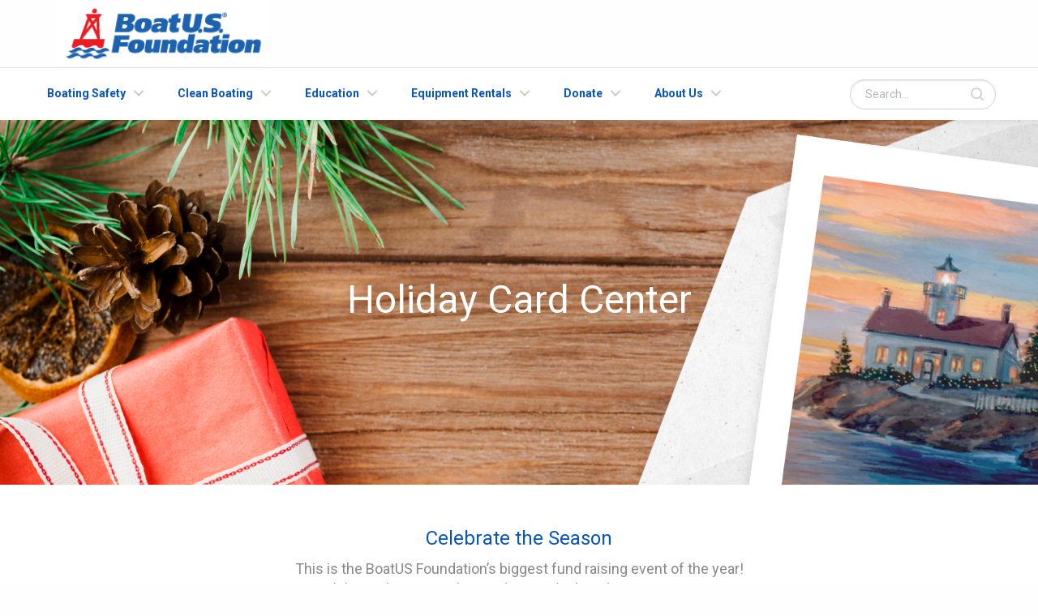

--- FILE ---
content_type: text/html; charset=utf-8
request_url: https://www.boatus.org/holidaycards
body_size: 12852
content:
<!DOCTYPE html><html lang="en"><head><meta charSet="utf-8"/><meta name="viewport" content="width=device-width, initial-scale=1"/><link rel="preload" as="image" href="/img/logo/busf-logo.gif"/><link rel="preload" as="image" href="/img/holiday/saltharbor.png"/><link rel="preload" as="image" href="/img/holiday/zazzle.png"/><link rel="preload" as="image" href="/img/logo/busf-footer-logo.gif"/><link rel="stylesheet" href="/_next/static/css/d575b243c615cf4a.css" data-precedence="next"/><link rel="stylesheet" href="/_next/static/css/3f8b0de351b043b0.css" data-precedence="next"/><link rel="preload" as="script" fetchPriority="low" href="/_next/static/chunks/webpack-3bdab99ef16cbbcd.js"/><script src="/_next/static/chunks/fd9d1056-d5adaef6c6fe74b4.js" async=""></script><script src="/_next/static/chunks/2117-3d54aa82005f32f3.js" async=""></script><script src="/_next/static/chunks/main-app-36d3c414e0f57d43.js" async=""></script><script src="/_next/static/chunks/app/holidaycards/page-94925c6ffa1624ad.js" async=""></script><script src="/_next/static/chunks/8003-d0afac0920d9ca65.js" async=""></script><script src="/_next/static/chunks/app/page-1f3b8a25b83b81e8.js" async=""></script><link rel="preload" href="/js/vendor/jquery.js" as="script"/><link rel="preload" href="/js/vendor/jquery-datareveal.js" as="script"/><link rel="preload" href="/js/vendor/jquery.mobile.custom.min.js" as="script"/><link rel="preload" href="/js/nav.app.js" as="script"/><link rel="preload" href="/js/vendor/foundation.min.js" as="script"/><title>Holiday Card Center: BoatUS Foundation</title><meta property="og:title" content="Holiday Card Center"/><meta property="og:description" content="Introducing exclusive card designs from our new greeting card provider, Salt Harbor Studio."/><meta property="og:url" content="https://www.boatus.org/holidaycards"/><meta property="og:site_name" content="BoatUS Foundation"/><meta property="og:locale" content="en_US"/><meta property="og:image" content="https://www.boatus.org/img/email/october2018/holiday-cards.png"/><meta property="og:type" content="website"/><meta name="twitter:card" content="summary_large_image"/><meta name="twitter:title" content="Holiday Card Center"/><meta name="twitter:description" content="Introducing exclusive card designs from our new greeting card provider, Salt Harbor Studio."/><meta name="twitter:image" content="https://www.boatus.org/img/email/october2018/holiday-cards.png"/><link rel="shortcut icon" href="/img/favicon.ico"/><link rel="apple-touch-icon" href="/img/touch-icon.png"/><link rel="stylesheet" href="/css/foundation.min.css"/><link rel="stylesheet" href="/css/app.css"/><link href="/css/fontawesome/all.css" rel="stylesheet"/><link href="/css/fontawesome/solid.css" rel="stylesheet"/><script src="/_next/static/chunks/polyfills-42372ed130431b0a.js" noModule=""></script></head><body><noscript><iframe src="https://www.googletagmanager.com/ns.html?id=GTM-PDWPLTHH" height="0" width="0" style="display:none;visibility:hidden"></iframe></noscript><div class="row top-nav hide-for-print"><div class="large-12 columns"><div class="large-3 columns"><a href="/"><img src="/img/logo/busf-logo.gif" alt="The BoatUS Foundation Logo"/></a></div><div class="large-9 columns"><div class="header-contact"><ul></ul></div></div></div></div><header class="main-header"><div class="row"><a class="logo" href="/"><img src="/img/logo/busf-logo.gif" alt="The BoatUS Foundation Logo"/></a><ul class="header-buttons"><li><a class="search-trigger" href="#search">Search<span></span></a></li><li><a class="nav-trigger" href="#primary-nav">Menu<span></span></a></li></ul></div></header><nav class="nav"><ul id="primary-nav" class="primary-nav is-fixed"><li class="has-children"><a href="#">Boating Safety</a><ul class="secondary-nav is-hidden"><li class="go-back"><a>Menu</a></li><li class="see-all"><a href="/boating-safety/">All Boating Safety</a></li><li class="has-children"><a href="#">Topics</a><ul class="is-hidden"><li class="go-back"><a href="/boating-safety/">All Boating Safety</a></li><li class="see-all"><a href="#">All Topics</a></li><li class="has-children"><a>Alcohol &amp; Boating</a><ul class="is-hidden"><li class="go-back"><a>Topics</a></li><li class="see-all"><a href="/boating-safety/">Boating Safety Topics List</a></li><li><a href="/alcohol-and-boating/">About Alcohol &amp; Boating</a></li><li><a href="/alcohol-and-boating/effects/">Effects &amp; Stressors</a></li><li><a href="/alcohol-and-boating/myths/">Myths &amp; Facts</a></li></ul></li><li class="has-children"><a>Carbon Monoxide</a><ul class="is-hidden"><li class="go-back"><a>Topics</a></li><li class="see-all"><a href="/boating-safety/">Boating Safety Topics List</a></li><li><a href="/carbon-monoxide/">About Carbon Monoxide</a></li><li><a href="/carbon-monoxide/checklist/">Trip Checklist</a></li></ul></li><li class="has-children"><a>Cold Water Boating</a><ul class="is-hidden"><li class="go-back"><a>Topics</a></li><li class="see-all"><a href="/boating-safety/">Boating Safety Topics List</a></li><li><a href="/cold-water-boating/">About Cold Water Boating</a></li><li><a href="/cold-water-boating/hypothermia/">Hypothermia</a></li><li><a href="/cold-water-boating/help/">H.E.L.P. Posture</a></li><li><a href="/cold-water-boating/infographic/">Immersion Infographic</a></li></ul></li><li class="has-children"><a>Crew Overboard</a><ul class="is-hidden"><li class="go-back"><a>Topics</a></li><li class="see-all"><a href="/boating-safety/">Boating Safety Topics List</a></li><li><a href="/crew-overboard/">About Crew Overboard</a></li><li><a href="/crew-overboard/tips/">Prevention Tips</a></li></ul></li><li class="has-children"><a>Fire Extinguishers</a><ul class="is-hidden"><li class="go-back"><a>Topics</a></li><li class="see-all"><a href="/boating-safety/">Boating Safety Topics List</a></li><li><a href="/fire-extinguishers/">About Fire Extinguishers</a></li><li><a href="/fire-extinguishers/close-up/">Parts and Contents</a></li><li><a href="/fire-extinguishers/how-to/">How to Use</a></li></ul></li><li class="has-children"><a>Flares &amp; Distress Signals</a><ul class="is-hidden"><li class="go-back"><a>Topics</a></li><li class="see-all"><a href="/boating-safety/">Boating Safety Topics List</a></li><li><a href="/distress-signals/">About Distress Signals</a></li><li><a href="/distress-signals/requirements/">The Requirements</a></li><li><a href="/distress-signals/right/">How to Use</a></li></ul></li><li class="has-children"><a>Life Jackets</a><ul class="is-hidden"><li class="go-back"><a>Topics</a></li><li class="see-all"><a href="/boating-safety/">Boating Safety Topics List</a></li><li><a href="/life-jackets/">About Life Jackets</a></li><li><a href="/life-jackets/types/">Life Jacket Types</a></li><li><a href="/life-jackets/care/">Life Jacket Care</a></li><li><a href="/life-jackets/infographic/">Fitting Infographic</a></li><li><a href="/life-jacket-loaner/state-requirements/">Life Jacket State Requirements</a></li></ul></li><li class="has-children"><a>Marine Communications</a><ul class="is-hidden"><li class="go-back"><a>Topics</a></li><li class="see-all"><a href="/boating-safety/">Boating Safety Topics List</a></li><li><a href="/marine-communications/">About Marine Radios</a></li><li><a href="/marine-communications/basics/">Basics of Marine Radio Use</a></li><li><a href="/marine-communications/calls/">Calling for Help</a></li></ul></li><li><a href="/navigation-rules/">Navigation Rules</a></li><li><a href="/infants-and-boating/">Infants &amp; Boating</a></li></ul></li><li class="has-children"><a href="#">Programs</a><ul class="is-hidden"><li class="go-back"><a>Boating Safety Topics List</a></li><li><a href="/programs/">All Programs</a></li><li class="has-children"><a>Life Jacket Loaner</a><ul class="is-hidden"><li class="go-back"><a>Topics</a></li><li class="see-all"><a href="/boating-safety/">All Boating Safety Programs</a></li><li><a href="/life-jacket-loaner/">About Life Jacket Loaner</a></li><li><a href="/life-jacket-loaner/map/">Find a Loaner Site</a></li><li><a href="/life-jacket-loaner/fit-video/">Fitting a Life Jacket</a></li><li><a href="/life-jacket-loaner/apply/">Start Your Own Loaner Program</a></li><li><a href="/life-jacket-loaner/returning/">Current Loaner Sites</a></li><li><a href="/life-jacket-loaner/downloads/">Downloads &amp; Materials</a></li></ul></li><li class="has-children"><a>Kids Afloat</a><ul class="is-hidden"><li class="go-back"><a>Topics</a></li><li class="see-all"><a href="/boating-safety/">All Boating Safety</a></li><li><a href="/kids-afloat/">About Kids Afloat</a></li><li><a href="/kids-afloat/guidelines/">Program Guidelines</a></li></ul></li><li class="has-children"><a>Grassroots Grants</a><ul class="is-hidden"><li class="go-back"><a>Topics</a></li><li class="see-all"><a href="/boating-safety/">All Boating Safety</a></li><li><a href="/grants/">About the Program</a></li><li><a href="/grants/faq/">Program Guidelines</a></li><li><a href="/grants/apply/">Apply for a Grant</a></li><li><a href="/grants/projects/">Past Projects</a></li></ul></li><li><a href="/design/">Life Jacket Design Competition</a></li></ul></li><li class="has-children"><a href="#">Resources</a><ul class="is-hidden"><li class="go-back"><a>Boating Safety Topics List</a></li><li class="see-all"><a href="/boating-safety/">All Boating Safety</a></li><li><a href="//www.boatus.com/mmsi/">MMSI Registration</a></li><li><a href="/ecommerce/">eCommerce</a></li><li><a href="/equipment/">Federal Equipment Requirements</a></li><li><a href="https://boatus.widencollective.com/portals/otykmrxl/BoatUSFoundationMediaKit">Outreach Materials</a></li></ul></li><li class="has-children"><a href="#">Additional Resources</a><ul class="is-hidden"><li class="go-back"><a>Boating Safety Topics List</a></li><li class="see-all"><a href="/boating-safety/">All Boating Safety</a></li><li><a href="/equipment/life-rafts/">Life Rafts</a></li><li><a href="/equipment/satellite-phones/">Satellite Phones</a></li><li class="has-children"><a>Product Testing</a><ul class="is-hidden"><li class="go-back"><a>Topics</a></li><li class="see-all"><a href="/boating-safety/">All Boating Safety</a></li><li><a href="/findings/">Product Testing</a></li><li><a href="/findings/videos/">Video Gallery</a></li></ul></li><li><a href="/life-jacket-loaner/state-requirements/">Life Jacket State Requirements</a></li><li><a class="red-link" href="/free/">Free State Boating Safety Courses</a></li></ul></li></ul></li><li class="has-children"><a href="#">Clean Boating</a><ul class="secondary-nav is-hidden"><li class="go-back"><a>Menu</a></li><li class="see-all"><a href="/clean-boating/">All Clean Boating</a></li><li class="has-children"><a href="#">Topics</a><ul class="is-hidden"><li class="go-back"><a>All Clean Boating</a></li><li class="see-all"><a href="#">All Topics</a></li><li class="has-children"><a>Fueling</a><ul class="is-hidden"><li class="go-back"><a>Topics</a></li><li class="see-all"><a href="/clean-boating/">All Clean Boating Topics</a></li><li><a href="/clean-boating/fueling/">About Fueling</a></li><li><a href="/clean-boating/fueling/tips/">Fueling Tips</a></li><li><a href="/clean-boating/fueling/alternative-fuels/">Alternative Fuels</a></li><li><a href="/clean-boating/fueling/fuel-efficiency/">Fuel Efficiency</a></li><li><a href="/clean-boating/fueling/spill-prevention-products/">Spill Prevention Products</a></li><li><a href="/clean-boating/fueling/fuel-spill-response/">In Case of a Spill</a></li><li><a href="/clean-boating/fueling/marina-resources/">Resources for Marinas</a></li></ul></li><li class="has-children"><a>Sewage</a><ul class="is-hidden"><li class="go-back"><a>Topics</a></li><li class="see-all"><a href="/clean-boating/">All Clean Boating Topics</a></li><li><a href="/clean-boating/sewage/">About Sewage</a></li><li><a href="/clean-boating/sewage/msd-types/">Types of MSDs</a></li><li><a href="/clean-boating/sewage/pumpout/">Pumping Out</a></li></ul></li><li class="has-children"><a>Waste Management</a><ul class="is-hidden"><li class="go-back"><a>Topics</a></li><li class="see-all"><a href="/clean-boating/">All Clean Boating Topics</a></li><li><a href="/clean-boating/recycling/">About Waste Management</a></li><li><a href="/clean-boating/recycling/marine-debris/">Trash &amp; Marine Debris</a></li><li><a href="/clean-boating/recycling/fishing-line-recycling/">Monofilament Recycling</a></li><li><a href="/clean-boating/recycling/disposal/">Other Waste Disposal</a></li></ul></li><li class="has-children"><a>Maintenance</a><ul class="is-hidden"><li class="go-back"><a>Topics</a></li><li class="see-all"><a href="/clean-boating/">All Clean Boating Topics</a></li><li><a href="/clean-boating/maintenance/">About Maintenance</a></li><li><a href="/clean-boating/maintenance/engines/">Engine Maintenance</a></li><li><a href="/clean-boating/maintenance/bilge-care/">Bilge Care</a></li><li><a href="/clean-boating/maintenance/boat-cleaning/">Cleaning</a></li><li><a href="/clean-boating/clean-marinas/">Clean Marinas</a></li></ul></li><li class="has-children"><a>Boating Ecosystem</a><ul class="is-hidden"><li class="go-back"><a>Topics</a></li><li class="see-all"><a href="/clean-boating/">All Clean Boating Topics</a></li><li><a href="/clean-boating/ecosystem/">About Boating Ecosystem</a></li><li><a href="/clean-boating/ecosystem/fishing/">Fishing</a></li><li><a href="/clean-boating/ecosystem/invasive-species/">Invasive Species</a></li></ul></li></ul></li><li class="has-children"><a href="#">Programs</a><ul class="is-hidden"><li class="go-back"><a>All Clean Boating Topics</a></li><li><a href="/programs/">All Programs</a></li><li><a href="/advgrant/">ADV Grant Program</a></li><li><a href="/adv-database/">ADV Database</a></li><li><a href="/cleanup-guide/">Waterway Cleanup Guide</a></li><li><a href="/reel-in/">Reel In &amp; Recycle</a></li><li><a href="/contest/">Recast &amp; Recycle Contest</a></li><li class="has-children"><a>Grassroots Grants</a><ul class="is-hidden"><li class="go-back"><a>Topics</a></li><li class="see-all"><a href="/clean-boating/">All Clean Boating Programs</a></li><li><a href="/grants/">About the Program</a></li><li><a href="/grants/faq/">Program Guidelines</a></li><li><a href="/grants/apply/">Apply for a Grant</a></li><li><a href="/grants/projects/">Past Projects</a></li></ul></li></ul></li><li class="has-children"><a href="#">Resources</a><ul class="is-hidden"><li class="go-back"><a>All Clean Boating Topics</a></li><li class="see-all"><a href="/clean-boating/">All Resources</a></li><li><a href="/clean-boating/clean-marinas/">Find a Clean Marina</a></li><li><a href="/clean-boating/recycling/waste-management-plan/">Waste Management Plan</a></li><li><a href="/enviro-award/">Environmental Leadership Award</a></li><li><a href="/newsroom/">Newsroom</a></li><li><a href="https://boatusfoundation.givingfuel.com/ecommerce">MARPOL Pollution Decals</a></li><li><a href="https://boatus.widencollective.com/portals/otykmrxl/BoatUSFoundationMediaKit">Outreach Materials</a></li></ul></li><li class="has-children"><a href="#">Additional Resources</a><ul class="is-hidden"><li class="go-back"><a>All Clean Boating Topics</a></li><li class="see-all"><a href="/clean-boating/">All Clean Boating</a></li><li><a href="/monofilament/build-a-bin/">Build a Monofilament Bin</a></li><li><a href="/ecommerce/">eCommerce</a></li><li><a href="/cleanup-guide/">Host a Waterway Cleanup</a></li><li class="has-children"><a>Product Testing</a><ul class="is-hidden"><li class="go-back"><a>Topics</a></li><li class="see-all"><a href="/clean-boating/">All Clean Boating</a></li><li><a href="/findings/">Product Testing</a></li><li><a href="/findings/videos/">Video Gallery</a></li></ul></li></ul></li></ul></li><li class="has-children"><a href="#">Education</a><ul class="nav-icons is-hidden"><li class="go-back"><a>Menu</a></li><li class="see-all"><a href="/courses/">All Courses</a></li><li><a class="nav-item item-1" href="/free/"><div><i class="font-icon icon-hardcard"></i><div class="text-icon-nav"><h4 class="subheader freshBlue">Free Boating Safety Course</h4><p>Free online state specific safety course.</p></div></div></a></li><li><a class="nav-item item-2" href="/courses/"><div><i class="font-icon icon-shipwheel"></i><div class="text-icon-nav"><h4 class="subheader freshBlue">Online Boating Courses</h4><p>We offer a range of free and advanced courses.</p></div></div></a></li><li><a class="nav-item item-3" href="/study-guide/"><div><i class="font-icon icon-agenda"></i><div class="text-icon-nav"><h4 class="subheader freshBlue">Boating Safety Study Guide</h4><p>Boating Safety Encyclopedia.</p></div></div></a></li><li><a class="nav-item item-4" href="/certificate/"><div><i class="font-icon icon-finder"></i><div class="text-icon-nav"><h4 class="subheader freshBlue">Find Past Certificate</h4><p>Lookup a copy of your state certificate</p></div></div></a></li><li><a class="nav-item item-5" href="/on-water/"><div><i class="font-icon icon-speedboat"></i><div class="text-icon-nav"><h4 class="subheader freshBlue">On-Water Training</h4><p>Learn with the hands-on approach.</p></div></div></a></li><li><a class="nav-item item-7" href="https://www.boatus.org/courses/faq/"><div><i class="font-icon icon-faq2"></i><div class="text-icon-nav"><h4 class="subheader freshBlue">Frequently Asked Questions</h4><p>Check our FAQ for information.</p></div></div></a></li><li><a class="nav-item item-7" href="https://courses.boatus.org/"><div><i class="font-icon icon-statecourses"></i><div class="text-icon-nav"><h4 class="subheader freshBlue">Return to Your Course</h4><p>Continue your BoatUS Foundation course.</p></div></div></a></li><li><a class="nav-item item-7" href="/fl-temp/"><div><i class="font-icon icon-certificateribbon"></i><div class="text-icon-nav"><h4 class="subheader freshBlue">FL Temporary Exam</h4><p>90-Day Temporary Certificate Exam</p></div></div></a></li></ul></li><li class="has-children"><a href="#">Equipment Rentals</a><ul class="nav-icons is-hidden"><li class="go-back"><a>Menu</a></li><li class="see-all"><a href="/equipment-rentals/">All Equipment Rentals</a></li><li><a class="nav-item item-2" href="/epirb/"><div><i class="font-icon icon-epirbandplb"></i><div class="text-icon-nav"><h4 class="subheader freshBlue">EPIRBs &amp; PLBs</h4><p>Learn about our rental program.</p></div></div></a></li><li><a class="nav-item item-4" href="/epirb/work/"><div><i class="font-icon icon-epirbsignal"></i><div class="text-icon-nav"><h4 class="subheader freshBlue">How EPIRBs Work</h4><p>Learn about location accuracy and signal strength.</p></div></div></a></li><li><a class="nav-item item-3" href="/epirb/about/"><div><i class="font-icon icon-question"></i><div class="text-icon-nav"><h4 class="subheader freshBlue">About Our Rental Program</h4><p>About the EPIRB &amp; PLB Rental Program.</p></div></div></a></li><li><a class="nav-item item-5" href="/epirb/rentals/"><div><i class="font-icon icon-box2"></i><div class="text-icon-nav"><h4 class="subheader freshBlue">Rentals &amp; Products</h4><p>Reliable equipment shipped directly to you.</p></div></div></a></li><li><a class="nav-item item-1" href="https://store.boatus.org/"><div><i class="font-icon icon-shoppingcart"></i><div class="text-icon-nav"><h4 class="subheader freshBlue">Order Online Now</h4><p>Click here to access our online ordering system.</p></div></div></a></li></ul></li><li class="has-children"><a href="#">Donate</a><ul class="nav-icons is-hidden"><li class="go-back"><a>Menu</a></li><li class="see-all"><a href="/donate/">All Donation</a></li><li><a class="nav-item item-1" href="/donate/10-reasons/"><div><i class="font-icon icon-clipboard"></i><div class="text-icon-nav"><h4 class="subheader freshBlue">Reasons to Donate</h4><p>Why to give to the BoatU.S. Foundation.</p></div></div></a></li><li><a class="nav-item item-2" href="/donate/honor-a-friend/"><div><i class="font-icon icon-user"></i><div class="text-icon-nav"><h4 class="subheader freshBlue">Honor a Friend</h4><p>The Gift That Keeps Giving.</p></div></div></a></li><li><a class="nav-item item-3" href="/donate/planned-giving/"><div><i class="font-icon icon-calendar2"></i><div class="text-icon-nav"><h4 class="subheader freshBlue">Planned Giving</h4><p>Consider making a larger gift.</p></div></div></a></li><li><a class="nav-item item-4" href="/donate/boat-donation/"><div><i class="font-icon icon-boat"></i><div class="text-icon-nav"><h4 class="subheader freshBlue">About Boat Donation</h4><p>Boat or yacht donation.</p></div></div></a></li><li><a class="nav-item item-4" href="https://boatusfoundation.givingfuel.com/main-form"><div><i class="font-icon icon-donate"></i><div class="text-icon-nav"><h4 class="subheader freshBlue">Donate Now</h4><p>Support Our Mission.</p></div></div></a></li><li><a class="nav-item item-5" href="//www.irs.gov/pub/irs-pdf/p4303.pdf"><div><i class="font-icon icon-file-pdf-o"></i><div class="text-icon-nav"><h4 class="subheader freshBlue">Guide to Vehicle Donation (PDF)</h4><p>A Donor&#x27;s guide to vehicle donation.</p></div></div></a></li><li><a class="nav-item item-6" href="//www.irs.gov/pub/irs-drop/n-05-44.pdf"><div><i class="font-icon icon-irs"></i><div class="text-icon-nav"><h4 class="subheader freshBlue">IRS Rules for Donations (PDF)</h4><p>IRS rules for determining max deductions.</p></div></div></a></li><li><a class="nav-item item-7" href="https://boatusfoundation.givingfuel.com/ecommerce"><div><i class="font-icon icon-waterwayguide"></i><div class="text-icon-nav"><h4 class="subheader freshBlue">eCommerce</h4><p>Life Jackets, Decals &amp;amp More</p></div></div></a></li><li><a class="nav-item item-9" href="/nautical-store/"><div><i class="font-icon icon-market"></i><div class="text-icon-nav"><h4 class="subheader freshBlue">Marketplace</h4><p>Your Purchase will Make a Difference.</p></div></div></a></li></ul></li><li class="has-children"><a>About Us</a><ul class="nav-icons is-hidden"><li class="go-back"><a>Menu</a></li><li class="see-all"><a href="/about/">About the BoatUS Foundation</a></li><li><a class="nav-item item-1" href="/about/mission/"><div><i class="font-icon icon-bullseye22"></i><div class="text-icon-nav"><h4 class="subheader freshBlue">Mission</h4><p>Safe • Smart • Clean</p></div></div></a></li><li><a class="nav-item item-2" href="/about/crew/"><div><i class="font-icon icon-user"></i><div class="text-icon-nav"><h4 class="subheader freshBlue">Meet the Crew</h4><p>Learn about the BoatUS Foundation employees.</p></div></div></a></li><li><a class="nav-item" href="/about/board-of-directors/"><div><i class="font-icon icon-group"></i><div class="text-icon-nav"><h4 class="subheader freshBlue">Board of Directors</h4><p>Current Board of Trustees</p></div></div></a></li><li><a class="nav-item item-3" href="/annual-reports/"><div><i class="font-icon icon-document9"></i><div class="text-icon-nav"><h4 class="subheader freshBlue">Annual Reports - 990</h4><p>Download previous annual reports here.</p></div></div></a></li><li><a class="nav-item item-4" href="https://boatusfoundation.givingfuel.com/main-form"><div><i class="font-icon icon-donate"></i><div class="text-icon-nav"><h4 class="subheader freshBlue">Support Us</h4><p>Help support safe and clean boating initiatives.</p></div></div></a></li><li><a class="nav-item item-5" href="/donate/bill-of-rights/"><div><i class="font-icon icon-apply"></i><div class="text-icon-nav"><h4 class="subheader freshBlue">Donor Bill of Rights</h4><p>Your rights as a donor</p></div></div></a></li><li><a class="nav-item item-7" href="/contact/"><div><i class="font-icon icon-envelope4"></i><div class="text-icon-nav"><h4 class="subheader freshBlue">Contact Information</h4><p>We are here to assist you.</p></div></div></a></li><li><a class="nav-item" href="//www.boatus.com" target="_blank"><div><i class="font-icon icon-boatus"></i><div class="text-icon-nav"><h4 class="subheader freshBlue">Visit BoatUS.com</h4><p>Boat Owners Association of The United States</p></div></div></a></li></ul></li><li class="header-search"><form action="/search-results/"><input type="text" placeholder="Search..." name="q"/><input type="hidden" value="submit"/></form></li></ul></nav><div class="overlay"></div><div id="search" class="search"><form action="/search-results/"><input type="text" placeholder="Search..." name="q"/><input type="hidden" value="submit"/></form></div><main class="main-content"><div class="hero-wrapper"><div id="hero" class="header-banner dark" style="background-image:url(/img/holiday/holiday-card-header2.png)"></div><div class="row h-textarea center"><div class="large-12 columns h-textarea-inner"><div class="textarea-intro"><h1 class="white">Holiday Card Center</h1></div></div></div></div><div class="row spaces"><div class="large-12 columns"><section class="four-up-feature"><div class="row four-up-feature-header align-center"><div class="medium-12 columns"><h1>Celebrate the Season</h1><h4 class="subheader gray">This is the BoatUS Foundation’s biggest fund raising event of the year! <br/>Celebrate the season by sending cards that show your support.</h4></div></div></section><section><div class="row spaces"><div class="large-2 columns"><img src="/img/holiday/saltharbor.png"/></div><div class="large-4 columns"><p><strong>Salt Harbor Studio</strong><br/>All cards are crafted on high quality paper, some of which have distinctive metallic borders and embossing. Regardless of which design you choose, these cards are sure to show your friends how much you care about the boating lifestyle. And best of all, BoatU.S. Foundation for Boating Safety &amp; Clean Water receives a portion of each purchase.<br/><a href="https://www.saltharborstudio.com?bg_ref=se6NKFXqh8" target="_blank" class="button round green">Shop Today!</a></p></div><div class="large-2 columns"><img src="/img/holiday/zazzle.png"/></div><div class="large-4 columns"><p><strong>Zazzle Store</strong><br/>Our holiday card center through Zazzle offers several modern collections of cards. We also have many customizable picture cards to upload your own images and send to family and friends. Each purchase on our store helps benefit all our programs by providing us a portion of the proceeds.<br/><a href="https://www.zazzle.com/store/boatusfoundation" target="_blank" class="button round green">Shop Today!</a></p></div></div></section></div></div></main><script src="https://ajax.googleapis.com/ajax/libs/jquery/2.1.1/jquery.min.js"></script><script src="https://cdnjs.cloudflare.com/ajax/libs/twitter-bootstrap/2.1.0/bootstrap.min.js"></script><footer class="footer"><div class="row hide-for-print"><div class="small-12 medium-6 large-5 columns"><p class="footer-logo"><img src="/img/logo/busf-footer-logo.gif" alt="BoatUS Foundation grey logo"/></p><p class="footer-links"><a href="/">Home</a><a href="/about/">About/Contact Us</a><a href="/boating-safety/">Boating Safety</a><a href="https://courses.boatus.org/">Return To Course</a><a href="/clean-boating/">Clean Boating</a><a href="/courses/">Education</a><a href="/equipment-rentals/">Equipment Rentals</a><a href="http://www.boatus.com/">BoatUS.com</a><a href="https://boatusfoundation.givingfuel.com/main-form">Donate</a></p><p class="copywrite">© 2025, BoatUS Foundation for Boating Safety and Clean Water, All Rights Reserved</p></div><div class="small-12 medium-6 large-4 columns"><ul class="contact"><li>  </li><li><p><i class="icon-pindrop"></i>5323 Port Royal Road, Springfield, VA 22151</p></li><li>  </li></ul></div><div class="small-12 medium-12 large-3 columns"><p class="about">About the Foundation</p><p class="about subheader">The BoatUS Foundation for Boating Safety and Clean Water is an innovative leader promoting safe, clean and responsible boating.</p><ul class="inline-list social"><a class="social-fb" href="//www.facebook.com/BoatUSFoundation"><i class="icon-facebook3"></i></a><a class="social-in" href="//www.instagram.com/boatusfoundation/"><i class="icon-instagram2"></i></a><a class="social-tw" href="//twitter.com/BoatUSFdn"><i class="icon-twitter3"></i></a><a class="social-yt" href="//www.youtube.com/user/BoatUSFoundation"><i class="icon-youtube-full"></i></a></ul></div></div><img class="footer-logo show-on-print" src="/img/logo/busf-footer-logo.gif" alt="BoatUS Foundation grey logo"/></footer><script>(self.__next_s=self.__next_s||[]).push(["/js/vendor/jquery.js",{}])</script><script>(self.__next_s=self.__next_s||[]).push(["/js/vendor/jquery-datareveal.js",{}])</script><script>(self.__next_s=self.__next_s||[]).push(["/js/vendor/jquery.mobile.custom.min.js",{}])</script><script>(self.__next_s=self.__next_s||[]).push(["/js/vendor/foundation.min.js",{}])</script><script src="/_next/static/chunks/webpack-3bdab99ef16cbbcd.js" async=""></script><script>(self.__next_f=self.__next_f||[]).push([0]);self.__next_f.push([2,null])</script><script>self.__next_f.push([1,"1:HL[\"/_next/static/css/d575b243c615cf4a.css\",\"style\"]\n2:HL[\"/_next/static/css/3f8b0de351b043b0.css\",\"style\"]\n"])</script><script>self.__next_f.push([1,"3:I[2846,[],\"\"]\n5:I[5614,[\"314\",\"static/chunks/app/holidaycards/page-94925c6ffa1624ad.js\"],\"default\"]\n6:I[4707,[],\"\"]\n7:I[6423,[],\"\"]\n8:I[8003,[\"8003\",\"static/chunks/8003-d0afac0920d9ca65.js\",\"1931\",\"static/chunks/app/page-1f3b8a25b83b81e8.js\"],\"\"]\na:I[1060,[],\"\"]\nb:[]\n"])</script><script>self.__next_f.push([1,"0:[\"$\",\"$L3\",null,{\"buildId\":\"RoXIDtgtC9SWAZRDUVMEw\",\"assetPrefix\":\"\",\"urlParts\":[\"\",\"holidaycards\"],\"initialTree\":[\"\",{\"children\":[\"holidaycards\",{\"children\":[\"__PAGE__\",{}]}]},\"$undefined\",\"$undefined\",true],\"initialSeedData\":[\"\",{\"children\":[\"holidaycards\",{\"children\":[\"__PAGE__\",{},[[\"$L4\",[[\"$\",\"main\",null,{\"className\":\"main-content\",\"children\":[[\"$\",\"div\",null,{\"className\":\"hero-wrapper\",\"children\":[[\"$\",\"div\",null,{\"id\":\"hero\",\"className\":\"header-banner dark\",\"style\":{\"backgroundImage\":\"url(/img/holiday/holiday-card-header2.png)\"}}],[\"$\",\"div\",null,{\"className\":\"row h-textarea center\",\"children\":[\"$\",\"div\",null,{\"className\":\"large-12 columns h-textarea-inner\",\"children\":[\"$\",\"div\",null,{\"className\":\"textarea-intro\",\"children\":[\"$\",\"h1\",null,{\"className\":\"white\",\"children\":\"Holiday Card Center\"}]}]}]}]]}],[\"$\",\"div\",null,{\"className\":\"row spaces\",\"children\":[\"$\",\"div\",null,{\"className\":\"large-12 columns\",\"children\":[[\"$\",\"section\",null,{\"className\":\"four-up-feature\",\"children\":[\"$\",\"div\",null,{\"className\":\"row four-up-feature-header align-center\",\"children\":[\"$\",\"div\",null,{\"className\":\"medium-12 columns\",\"children\":[[\"$\",\"h1\",null,{\"children\":\"Celebrate the Season\"}],[\"$\",\"h4\",null,{\"className\":\"subheader gray\",\"children\":[\"This is the BoatUS Foundation’s biggest fund raising event of the year! \",[\"$\",\"br\",null,{}],\"Celebrate the season by sending cards that show your support.\"]}]]}]}]}],[\"$\",\"section\",null,{\"children\":[\"$\",\"div\",null,{\"className\":\"row spaces\",\"children\":[[\"$\",\"div\",null,{\"className\":\"large-2 columns\",\"children\":[\"$\",\"img\",null,{\"src\":\"/img/holiday/saltharbor.png\"}]}],[\"$\",\"div\",null,{\"className\":\"large-4 columns\",\"children\":[\"$\",\"p\",null,{\"children\":[[\"$\",\"strong\",null,{\"children\":\"Salt Harbor Studio\"}],[\"$\",\"br\",null,{}],\"All cards are crafted on high quality paper, some of which have distinctive metallic borders and embossing. Regardless of which design you choose, these cards are sure to show your friends how much you care about the boating lifestyle. And best of all, BoatU.S. Foundation for Boating Safety \u0026 Clean Water receives a portion of each purchase.\",[\"$\",\"br\",null,{}],[\"$\",\"$L5\",null,{\"href\":\"https://www.saltharborstudio.com?bg_ref=se6NKFXqh8\",\"target\":\"_blank\",\"trackingHref\":\"https://www.saltharborstudio.com?bg_ref=se6NKFXqh8\",\"children\":\"Shop Today!\"}]]}]}],[\"$\",\"div\",null,{\"className\":\"large-2 columns\",\"children\":[\"$\",\"img\",null,{\"src\":\"/img/holiday/zazzle.png\"}]}],[\"$\",\"div\",null,{\"className\":\"large-4 columns\",\"children\":[\"$\",\"p\",null,{\"children\":[[\"$\",\"strong\",null,{\"children\":\"Zazzle Store\"}],[\"$\",\"br\",null,{}],\"Our holiday card center through Zazzle offers several modern collections of cards. We also have many customizable picture cards to upload your own images and send to family and friends. Each purchase on our store helps benefit all our programs by providing us a portion of the proceeds.\",[\"$\",\"br\",null,{}],[\"$\",\"$L5\",null,{\"href\":\"https://www.zazzle.com/store/boatusfoundation\",\"target\":\"_blank\",\"trackingHref\":\"https://www.zazzle.com/store/boatusfoundation?rf=238392917311284001\",\"children\":\"Shop Today!\"}]]}]}]]}]}]]}]}]]}],[\"$\",\"script\",null,{\"src\":\"https://ajax.googleapis.com/ajax/libs/jquery/2.1.1/jquery.min.js\"}],[\"$\",\"script\",null,{\"src\":\"https://cdnjs.cloudflare.com/ajax/libs/twitter-bootstrap/2.1.0/bootstrap.min.js\"}]],[[\"$\",\"link\",\"0\",{\"rel\":\"stylesheet\",\"href\":\"/_next/static/css/3f8b0de351b043b0.css\",\"precedence\":\"next\",\"crossOrigin\":\"$undefined\"}]]],null],null]},[null,[\"$\",\"$L6\",null,{\"parallelRouterKey\":\"children\",\"segmentPath\":[\"children\",\"holidaycards\",\"children\"],\"error\":\"$undefined\",\"errorStyles\":\"$undefined\",\"errorScripts\":\"$undefined\",\"template\":[\"$\",\"$L7\",null,{}],\"templateStyles\":\"$undefined\",\"templateScripts\":\"$undefined\",\"notFound\":\"$undefined\",\"notFoundStyles\":\"$undefined\"}]],null]},[[[[\"$\",\"link\",\"0\",{\"rel\":\"stylesheet\",\"href\":\"/_next/static/css/d575b243c615cf4a.css\",\"precedence\":\"next\",\"crossOrigin\":\"$undefined\"}]],[\"$\",\"html\",null,{\"lang\":\"en\",\"children\":[[\"$\",\"head\",null,{\"children\":[[\"$\",\"$L8\",null,{\"id\":\"google-tag-manager-init\",\"strategy\":\"afterInteractive\",\"children\":\"(function(w,d,s,l,i){w[l]=w[l]||[];w[l].push({'gtm.start':\\nnew Date().getTime(),event:'gtm.js'});var f=d.getElementsByTagName(s)[0],\\nj=d.createElement(s),dl=l!='dataLayer'?'\u0026l='+l:'';j.async=true;j.src=\\n'https://www.googletagmanager.com/gtm.js?id='+i+dl;f.parentNode.insertBefore(j,f);\\n})(window,document,'script','dataLayer','GTM-PDWPLTHH');\"}],[\"$\",\"link\",null,{\"rel\":\"stylesheet\",\"href\":\"/css/foundation.min.css\"}],[\"$\",\"link\",null,{\"rel\":\"stylesheet\",\"href\":\"/css/app.css\"}],[\"$\",\"link\",null,{\"href\":\"/css/fontawesome/all.css\",\"rel\":\"stylesheet\"}],[\"$\",\"link\",null,{\"href\":\"/css/fontawesome/solid.css\",\"rel\":\"stylesheet\"}]]}],[\"$\",\"body\",null,{\"children\":[[\"$\",\"noscript\",null,{\"children\":[\"$\",\"iframe\",null,{\"src\":\"https://www.googletagmanager.com/ns.html?id=GTM-PDWPLTHH\",\"height\":\"0\",\"width\":\"0\",\"style\":{\"display\":\"none\",\"visibility\":\"hidden\"}}]}],[[\"$\",\"div\",null,{\"className\":\"row top-nav hide-for-print\",\"children\":[\"$\",\"div\",null,{\"className\":\"large-12 columns\",\"children\":[[\"$\",\"div\",null,{\"className\":\"large-3 columns\",\"children\":[\"$\",\"a\",null,{\"href\":\"/\",\"children\":[\"$\",\"img\",null,{\"src\":\"/img/logo/busf-logo.gif\",\"alt\":\"The BoatUS Foundation Logo\"}]}]}],[\"$\",\"div\",null,{\"className\":\"large-9 columns\",\"children\":[\"$\",\"div\",null,{\"className\":\"header-contact\",\"children\":[\"$\",\"ul\",null,{}]}]}]]}]}],[\"$\",\"header\",null,{\"className\":\"main-header\",\"children\":[\"$\",\"div\",null,{\"className\":\"row\",\"children\":[[\"$\",\"a\",null,{\"className\":\"logo\",\"href\":\"/\",\"children\":[\"$\",\"img\",null,{\"src\":\"/img/logo/busf-logo.gif\",\"alt\":\"The BoatUS Foundation Logo\"}]}],[\"$\",\"ul\",null,{\"className\":\"header-buttons\",\"children\":[[\"$\",\"li\",null,{\"children\":[\"$\",\"a\",null,{\"className\":\"search-trigger\",\"href\":\"#search\",\"children\":[\"Search\",[\"$\",\"span\",null,{}]]}]}],[\"$\",\"li\",null,{\"children\":[\"$\",\"a\",null,{\"className\":\"nav-trigger\",\"href\":\"#primary-nav\",\"children\":[\"Menu\",[\"$\",\"span\",null,{}]]}]}]]}]]}]}],[\"$\",\"nav\",null,{\"className\":\"nav\",\"children\":[\"$\",\"ul\",null,{\"id\":\"primary-nav\",\"className\":\"primary-nav is-fixed\",\"children\":[[\"$\",\"li\",null,{\"className\":\"has-children\",\"children\":[[\"$\",\"a\",null,{\"href\":\"#\",\"children\":\"Boating Safety\"}],[\"$\",\"ul\",null,{\"className\":\"secondary-nav is-hidden\",\"children\":[[\"$\",\"li\",null,{\"className\":\"go-back\",\"children\":[\"$\",\"a\",null,{\"children\":\"Menu\"}]}],[\"$\",\"li\",null,{\"className\":\"see-all\",\"children\":[\"$\",\"a\",null,{\"href\":\"/boating-safety/\",\"children\":\"All Boating Safety\"}]}],[\"$\",\"li\",null,{\"className\":\"has-children\",\"children\":[[\"$\",\"a\",null,{\"href\":\"#\",\"children\":\"Topics\"}],[\"$\",\"ul\",null,{\"className\":\"is-hidden\",\"children\":[[\"$\",\"li\",null,{\"className\":\"go-back\",\"children\":[\"$\",\"a\",null,{\"href\":\"/boating-safety/\",\"children\":\"All Boating Safety\"}]}],[\"$\",\"li\",null,{\"className\":\"see-all\",\"children\":[\"$\",\"a\",null,{\"href\":\"#\",\"children\":\"All Topics\"}]}],[\"$\",\"li\",null,{\"className\":\"has-children\",\"children\":[[\"$\",\"a\",null,{\"children\":\"Alcohol \u0026 Boating\"}],[\"$\",\"ul\",null,{\"className\":\"is-hidden\",\"children\":[[\"$\",\"li\",null,{\"className\":\"go-back\",\"children\":[\"$\",\"a\",null,{\"children\":\"Topics\"}]}],[\"$\",\"li\",null,{\"className\":\"see-all\",\"children\":[\"$\",\"a\",null,{\"href\":\"/boating-safety/\",\"children\":\"Boating Safety Topics List\"}]}],[\"$\",\"li\",null,{\"children\":[\"$\",\"a\",null,{\"href\":\"/alcohol-and-boating/\",\"children\":\"About Alcohol \u0026 Boating\"}]}],[\"$\",\"li\",null,{\"children\":[\"$\",\"a\",null,{\"href\":\"/alcohol-and-boating/effects/\",\"children\":\"Effects \u0026 Stressors\"}]}],[\"$\",\"li\",null,{\"children\":[\"$\",\"a\",null,{\"href\":\"/alcohol-and-boating/myths/\",\"children\":\"Myths \u0026 Facts\"}]}]]}]]}],[\"$\",\"li\",null,{\"className\":\"has-children\",\"children\":[[\"$\",\"a\",null,{\"children\":\"Carbon Monoxide\"}],[\"$\",\"ul\",null,{\"className\":\"is-hidden\",\"children\":[[\"$\",\"li\",null,{\"className\":\"go-back\",\"children\":[\"$\",\"a\",null,{\"children\":\"Topics\"}]}],[\"$\",\"li\",null,{\"className\":\"see-all\",\"children\":[\"$\",\"a\",null,{\"href\":\"/boating-safety/\",\"children\":\"Boating Safety Topics List\"}]}],[\"$\",\"li\",null,{\"children\":[\"$\",\"a\",null,{\"href\":\"/carbon-monoxide/\",\"children\":\"About Carbon Monoxide\"}]}],[\"$\",\"li\",null,{\"children\":[\"$\",\"a\",null,{\"href\":\"/carbon-monoxide/checklist/\",\"children\":\"Trip Checklist\"}]}]]}]]}],[\"$\",\"li\",null,{\"className\":\"has-children\",\"children\":[[\"$\",\"a\",null,{\"children\":\"Cold Water Boating\"}],[\"$\",\"ul\",null,{\"className\":\"is-hidden\",\"children\":[[\"$\",\"li\",null,{\"className\":\"go-back\",\"children\":[\"$\",\"a\",null,{\"children\":\"Topics\"}]}],[\"$\",\"li\",null,{\"className\":\"see-all\",\"children\":[\"$\",\"a\",null,{\"href\":\"/boating-safety/\",\"children\":\"Boating Safety Topics List\"}]}],[\"$\",\"li\",null,{\"children\":[\"$\",\"a\",null,{\"href\":\"/cold-water-boating/\",\"children\":\"About Cold Water Boating\"}]}],[\"$\",\"li\",null,{\"children\":[\"$\",\"a\",null,{\"href\":\"/cold-water-boating/hypothermia/\",\"children\":\"Hypothermia\"}]}],[\"$\",\"li\",null,{\"children\":[\"$\",\"a\",null,{\"href\":\"/cold-water-boating/help/\",\"children\":\"H.E.L.P. Posture\"}]}],[\"$\",\"li\",null,{\"children\":[\"$\",\"a\",null,{\"href\":\"/cold-water-boating/infographic/\",\"children\":\"Immersion Infographic\"}]}]]}]]}],[\"$\",\"li\",null,{\"className\":\"has-children\",\"children\":[[\"$\",\"a\",null,{\"children\":\"Crew Overboard\"}],[\"$\",\"ul\",null,{\"className\":\"is-hidden\",\"children\":[[\"$\",\"li\",null,{\"className\":\"go-back\",\"children\":[\"$\",\"a\",null,{\"children\":\"Topics\"}]}],[\"$\",\"li\",null,{\"className\":\"see-all\",\"children\":[\"$\",\"a\",null,{\"href\":\"/boating-safety/\",\"children\":\"Boating Safety Topics List\"}]}],[\"$\",\"li\",null,{\"children\":[\"$\",\"a\",null,{\"href\":\"/crew-overboard/\",\"children\":\"About Crew Overboard\"}]}],[\"$\",\"li\",null,{\"children\":[\"$\",\"a\",null,{\"href\":\"/crew-overboard/tips/\",\"children\":\"Prevention Tips\"}]}]]}]]}],[\"$\",\"li\",null,{\"className\":\"has-children\",\"children\":[[\"$\",\"a\",null,{\"children\":\"Fire Extinguishers\"}],[\"$\",\"ul\",null,{\"className\":\"is-hidden\",\"children\":[[\"$\",\"li\",null,{\"className\":\"go-back\",\"children\":[\"$\",\"a\",null,{\"children\":\"Topics\"}]}],[\"$\",\"li\",null,{\"className\":\"see-all\",\"children\":[\"$\",\"a\",null,{\"href\":\"/boating-safety/\",\"children\":\"Boating Safety Topics List\"}]}],[\"$\",\"li\",null,{\"children\":[\"$\",\"a\",null,{\"href\":\"/fire-extinguishers/\",\"children\":\"About Fire Extinguishers\"}]}],[\"$\",\"li\",null,{\"children\":[\"$\",\"a\",null,{\"href\":\"/fire-extinguishers/close-up/\",\"children\":\"Parts and Contents\"}]}],[\"$\",\"li\",null,{\"children\":[\"$\",\"a\",null,{\"href\":\"/fire-extinguishers/how-to/\",\"children\":\"How to Use\"}]}]]}]]}],[\"$\",\"li\",null,{\"className\":\"has-children\",\"children\":[[\"$\",\"a\",null,{\"children\":\"Flares \u0026 Distress Signals\"}],[\"$\",\"ul\",null,{\"className\":\"is-hidden\",\"children\":[[\"$\",\"li\",null,{\"className\":\"go-back\",\"children\":[\"$\",\"a\",null,{\"children\":\"Topics\"}]}],[\"$\",\"li\",null,{\"className\":\"see-all\",\"children\":[\"$\",\"a\",null,{\"href\":\"/boating-safety/\",\"children\":\"Boating Safety Topics List\"}]}],[\"$\",\"li\",null,{\"children\":[\"$\",\"a\",null,{\"href\":\"/distress-signals/\",\"children\":\"About Distress Signals\"}]}],[\"$\",\"li\",null,{\"children\":[\"$\",\"a\",null,{\"href\":\"/distress-signals/requirements/\",\"children\":\"The Requirements\"}]}],[\"$\",\"li\",null,{\"children\":[\"$\",\"a\",null,{\"href\":\"/distress-signals/right/\",\"children\":\"How to Use\"}]}]]}]]}],[\"$\",\"li\",null,{\"className\":\"has-children\",\"children\":[[\"$\",\"a\",null,{\"children\":\"Life Jackets\"}],[\"$\",\"ul\",null,{\"className\":\"is-hidden\",\"children\":[[\"$\",\"li\",null,{\"className\":\"go-back\",\"children\":[\"$\",\"a\",null,{\"children\":\"Topics\"}]}],[\"$\",\"li\",null,{\"className\":\"see-all\",\"children\":[\"$\",\"a\",null,{\"href\":\"/boating-safety/\",\"children\":\"Boating Safety Topics List\"}]}],[\"$\",\"li\",null,{\"children\":[\"$\",\"a\",null,{\"href\":\"/life-jackets/\",\"children\":\"About Life Jackets\"}]}],[\"$\",\"li\",null,{\"children\":[\"$\",\"a\",null,{\"href\":\"/life-jackets/types/\",\"children\":\"Life Jacket Types\"}]}],[\"$\",\"li\",null,{\"children\":[\"$\",\"a\",null,{\"href\":\"/life-jackets/care/\",\"children\":\"Life Jacket Care\"}]}],[\"$\",\"li\",null,{\"children\":[\"$\",\"a\",null,{\"href\":\"/life-jackets/infographic/\",\"children\":\"Fitting Infographic\"}]}],[\"$\",\"li\",null,{\"children\":[\"$\",\"a\",null,{\"href\":\"/life-jacket-loaner/state-requirements/\",\"children\":\"Life Jacket State Requirements\"}]}]]}]]}],[\"$\",\"li\",null,{\"className\":\"has-children\",\"children\":[[\"$\",\"a\",null,{\"children\":\"Marine Communications\"}],[\"$\",\"ul\",null,{\"className\":\"is-hidden\",\"children\":[[\"$\",\"li\",null,{\"className\":\"go-back\",\"children\":[\"$\",\"a\",null,{\"children\":\"Topics\"}]}],[\"$\",\"li\",null,{\"className\":\"see-all\",\"children\":[\"$\",\"a\",null,{\"href\":\"/boating-safety/\",\"children\":\"Boating Safety Topics List\"}]}],[\"$\",\"li\",null,{\"children\":[\"$\",\"a\",null,{\"href\":\"/marine-communications/\",\"children\":\"About Marine Radios\"}]}],[\"$\",\"li\",null,{\"children\":[\"$\",\"a\",null,{\"href\":\"/marine-communications/basics/\",\"children\":\"Basics of Marine Radio Use\"}]}],[\"$\",\"li\",null,{\"children\":[\"$\",\"a\",null,{\"href\":\"/marine-communications/calls/\",\"children\":\"Calling for Help\"}]}]]}]]}],[\"$\",\"li\",null,{\"children\":[\"$\",\"a\",null,{\"href\":\"/navigation-rules/\",\"children\":\"Navigation Rules\"}]}],[\"$\",\"li\",null,{\"children\":[\"$\",\"a\",null,{\"href\":\"/infants-and-boating/\",\"children\":\"Infants \u0026 Boating\"}]}]]}]]}],[\"$\",\"li\",null,{\"className\":\"has-children\",\"children\":[[\"$\",\"a\",null,{\"href\":\"#\",\"children\":\"Programs\"}],[\"$\",\"ul\",null,{\"className\":\"is-hidden\",\"children\":[[\"$\",\"li\",null,{\"className\":\"go-back\",\"children\":[\"$\",\"a\",null,{\"children\":\"Boating Safety Topics List\"}]}],[\"$\",\"li\",null,{\"children\":[\"$\",\"a\",null,{\"href\":\"/programs/\",\"children\":\"All Programs\"}]}],[\"$\",\"li\",null,{\"className\":\"has-children\",\"children\":[[\"$\",\"a\",null,{\"children\":\"Life Jacket Loaner\"}],[\"$\",\"ul\",null,{\"className\":\"is-hidden\",\"children\":[[\"$\",\"li\",null,{\"className\":\"go-back\",\"children\":[\"$\",\"a\",null,{\"children\":\"Topics\"}]}],[\"$\",\"li\",null,{\"className\":\"see-all\",\"children\":[\"$\",\"a\",null,{\"href\":\"/boating-safety/\",\"children\":\"All Boating Safety Programs\"}]}],[\"$\",\"li\",null,{\"children\":[\"$\",\"a\",null,{\"href\":\"/life-jacket-loaner/\",\"children\":\"About Life Jacket Loaner\"}]}],[\"$\",\"li\",null,{\"children\":[\"$\",\"a\",null,{\"href\":\"/life-jacket-loaner/map/\",\"children\":\"Find a Loaner Site\"}]}],[\"$\",\"li\",null,{\"children\":[\"$\",\"a\",null,{\"href\":\"/life-jacket-loaner/fit-video/\",\"children\":\"Fitting a Life Jacket\"}]}],[\"$\",\"li\",null,{\"children\":[\"$\",\"a\",null,{\"href\":\"/life-jacket-loaner/apply/\",\"children\":\"Start Your Own Loaner Program\"}]}],[\"$\",\"li\",null,{\"children\":[\"$\",\"a\",null,{\"href\":\"/life-jacket-loaner/returning/\",\"children\":\"Current Loaner Sites\"}]}],[\"$\",\"li\",null,{\"children\":[\"$\",\"a\",null,{\"href\":\"/life-jacket-loaner/downloads/\",\"children\":\"Downloads \u0026 Materials\"}]}]]}]]}],[\"$\",\"li\",null,{\"className\":\"has-children\",\"children\":[[\"$\",\"a\",null,{\"children\":\"Kids Afloat\"}],[\"$\",\"ul\",null,{\"className\":\"is-hidden\",\"children\":[[\"$\",\"li\",null,{\"className\":\"go-back\",\"children\":[\"$\",\"a\",null,{\"children\":\"Topics\"}]}],[\"$\",\"li\",null,{\"className\":\"see-all\",\"children\":[\"$\",\"a\",null,{\"href\":\"/boating-safety/\",\"children\":\"All Boating Safety\"}]}],[\"$\",\"li\",null,{\"children\":[\"$\",\"a\",null,{\"href\":\"/kids-afloat/\",\"children\":\"About Kids Afloat\"}]}],[\"$\",\"li\",null,{\"children\":[\"$\",\"a\",null,{\"href\":\"/kids-afloat/guidelines/\",\"children\":\"Program Guidelines\"}]}]]}]]}],[\"$\",\"li\",null,{\"className\":\"has-children\",\"children\":[[\"$\",\"a\",null,{\"children\":\"Grassroots Grants\"}],[\"$\",\"ul\",null,{\"className\":\"is-hidden\",\"children\":[[\"$\",\"li\",null,{\"className\":\"go-back\",\"children\":[\"$\",\"a\",null,{\"children\":\"Topics\"}]}],[\"$\",\"li\",null,{\"className\":\"see-all\",\"children\":[\"$\",\"a\",null,{\"href\":\"/boating-safety/\",\"children\":\"All Boating Safety\"}]}],[\"$\",\"li\",null,{\"children\":[\"$\",\"a\",null,{\"href\":\"/grants/\",\"children\":\"About the Program\"}]}],[\"$\",\"li\",null,{\"children\":[\"$\",\"a\",null,{\"href\":\"/grants/faq/\",\"children\":\"Program Guidelines\"}]}],[\"$\",\"li\",null,{\"children\":[\"$\",\"a\",null,{\"href\":\"/grants/apply/\",\"children\":\"Apply for a Grant\"}]}],[\"$\",\"li\",null,{\"children\":[\"$\",\"a\",null,{\"href\":\"/grants/projects/\",\"children\":\"Past Projects\"}]}]]}]]}],[\"$\",\"li\",null,{\"children\":[\"$\",\"a\",null,{\"href\":\"/design/\",\"children\":\"Life Jacket Design Competition\"}]}]]}]]}],[\"$\",\"li\",null,{\"className\":\"has-children\",\"children\":[[\"$\",\"a\",null,{\"href\":\"#\",\"children\":\"Resources\"}],[\"$\",\"ul\",null,{\"className\":\"is-hidden\",\"children\":[[\"$\",\"li\",null,{\"className\":\"go-back\",\"children\":[\"$\",\"a\",null,{\"children\":\"Boating Safety Topics List\"}]}],[\"$\",\"li\",null,{\"className\":\"see-all\",\"children\":[\"$\",\"a\",null,{\"href\":\"/boating-safety/\",\"children\":\"All Boating Safety\"}]}],[\"$\",\"li\",null,{\"children\":[\"$\",\"a\",null,{\"href\":\"//www.boatus.com/mmsi/\",\"children\":\"MMSI Registration\"}]}],[\"$\",\"li\",null,{\"children\":[\"$\",\"a\",null,{\"href\":\"/ecommerce/\",\"children\":\"eCommerce\"}]}],[\"$\",\"li\",null,{\"children\":[\"$\",\"a\",null,{\"href\":\"/equipment/\",\"children\":\"Federal Equipment Requirements\"}]}],[\"$\",\"li\",null,{\"children\":[\"$\",\"a\",null,{\"href\":\"https://boatus.widencollective.com/portals/otykmrxl/BoatUSFoundationMediaKit\",\"children\":\"Outreach Materials\"}]}]]}]]}],[\"$\",\"li\",null,{\"className\":\"has-children\",\"children\":[[\"$\",\"a\",null,{\"href\":\"#\",\"children\":\"Additional Resources\"}],[\"$\",\"ul\",null,{\"className\":\"is-hidden\",\"children\":[[\"$\",\"li\",null,{\"className\":\"go-back\",\"children\":[\"$\",\"a\",null,{\"children\":\"Boating Safety Topics List\"}]}],[\"$\",\"li\",null,{\"className\":\"see-all\",\"children\":[\"$\",\"a\",null,{\"href\":\"/boating-safety/\",\"children\":\"All Boating Safety\"}]}],[\"$\",\"li\",null,{\"children\":[\"$\",\"a\",null,{\"href\":\"/equipment/life-rafts/\",\"children\":\"Life Rafts\"}]}],[\"$\",\"li\",null,{\"children\":[\"$\",\"a\",null,{\"href\":\"/equipment/satellite-phones/\",\"children\":\"Satellite Phones\"}]}],[\"$\",\"li\",null,{\"className\":\"has-children\",\"children\":[[\"$\",\"a\",null,{\"children\":\"Product Testing\"}],[\"$\",\"ul\",null,{\"className\":\"is-hidden\",\"children\":[[\"$\",\"li\",null,{\"className\":\"go-back\",\"children\":[\"$\",\"a\",null,{\"children\":\"Topics\"}]}],[\"$\",\"li\",null,{\"className\":\"see-all\",\"children\":[\"$\",\"a\",null,{\"href\":\"/boating-safety/\",\"children\":\"All Boating Safety\"}]}],[\"$\",\"li\",null,{\"children\":[\"$\",\"a\",null,{\"href\":\"/findings/\",\"children\":\"Product Testing\"}]}],[\"$\",\"li\",null,{\"children\":[\"$\",\"a\",null,{\"href\":\"/findings/videos/\",\"children\":\"Video Gallery\"}]}]]}]]}],[\"$\",\"li\",null,{\"children\":[\"$\",\"a\",null,{\"href\":\"/life-jacket-loaner/state-requirements/\",\"children\":\"Life Jacket State Requirements\"}]}],[\"$\",\"li\",null,{\"children\":[\"$\",\"a\",null,{\"className\":\"red-link\",\"href\":\"/free/\",\"children\":\"Free State Boating Safety Courses\"}]}]]}]]}]]}]]}],[\"$\",\"li\",null,{\"className\":\"has-children\",\"children\":[[\"$\",\"a\",null,{\"href\":\"#\",\"children\":\"Clean Boating\"}],[\"$\",\"ul\",null,{\"className\":\"secondary-nav is-hidden\",\"children\":[[\"$\",\"li\",null,{\"className\":\"go-back\",\"children\":[\"$\",\"a\",null,{\"children\":\"Menu\"}]}],[\"$\",\"li\",null,{\"className\":\"see-all\",\"children\":[\"$\",\"a\",null,{\"href\":\"/clean-boating/\",\"children\":\"All Clean Boating\"}]}],[\"$\",\"li\",null,{\"className\":\"has-children\",\"children\":[[\"$\",\"a\",null,{\"href\":\"#\",\"children\":\"Topics\"}],[\"$\",\"ul\",null,{\"className\":\"is-hidden\",\"children\":[[\"$\",\"li\",null,{\"className\":\"go-back\",\"children\":[\"$\",\"a\",null,{\"children\":\"All Clean Boating\"}]}],[\"$\",\"li\",null,{\"className\":\"see-all\",\"children\":[\"$\",\"a\",null,{\"href\":\"#\",\"children\":\"All Topics\"}]}],[\"$\",\"li\",null,{\"className\":\"has-children\",\"children\":[[\"$\",\"a\",null,{\"children\":\"Fueling\"}],[\"$\",\"ul\",null,{\"className\":\"is-hidden\",\"children\":[[\"$\",\"li\",null,{\"className\":\"go-back\",\"children\":[\"$\",\"a\",null,{\"children\":\"Topics\"}]}],[\"$\",\"li\",null,{\"className\":\"see-all\",\"children\":[\"$\",\"a\",null,{\"href\":\"/clean-boating/\",\"children\":\"All Clean Boating Topics\"}]}],[\"$\",\"li\",null,{\"children\":[\"$\",\"a\",null,{\"href\":\"/clean-boating/fueling/\",\"children\":\"About Fueling\"}]}],[\"$\",\"li\",null,{\"children\":[\"$\",\"a\",null,{\"href\":\"/clean-boating/fueling/tips/\",\"children\":\"Fueling Tips\"}]}],[\"$\",\"li\",null,{\"children\":[\"$\",\"a\",null,{\"href\":\"/clean-boating/fueling/alternative-fuels/\",\"children\":\"Alternative Fuels\"}]}],[\"$\",\"li\",null,{\"children\":[\"$\",\"a\",null,{\"href\":\"/clean-boating/fueling/fuel-efficiency/\",\"children\":\"Fuel Efficiency\"}]}],[\"$\",\"li\",null,{\"children\":[\"$\",\"a\",null,{\"href\":\"/clean-boating/fueling/spill-prevention-products/\",\"children\":\"Spill Prevention Products\"}]}],[\"$\",\"li\",null,{\"children\":[\"$\",\"a\",null,{\"href\":\"/clean-boating/fueling/fuel-spill-response/\",\"children\":\"In Case of a Spill\"}]}],[\"$\",\"li\",null,{\"children\":[\"$\",\"a\",null,{\"href\":\"/clean-boating/fueling/marina-resources/\",\"children\":\"Resources for Marinas\"}]}]]}]]}],[\"$\",\"li\",null,{\"className\":\"has-children\",\"children\":[[\"$\",\"a\",null,{\"children\":\"Sewage\"}],[\"$\",\"ul\",null,{\"className\":\"is-hidden\",\"children\":[[\"$\",\"li\",null,{\"className\":\"go-back\",\"children\":[\"$\",\"a\",null,{\"children\":\"Topics\"}]}],[\"$\",\"li\",null,{\"className\":\"see-all\",\"children\":[\"$\",\"a\",null,{\"href\":\"/clean-boating/\",\"children\":\"All Clean Boating Topics\"}]}],[\"$\",\"li\",null,{\"children\":[\"$\",\"a\",null,{\"href\":\"/clean-boating/sewage/\",\"children\":\"About Sewage\"}]}],[\"$\",\"li\",null,{\"children\":[\"$\",\"a\",null,{\"href\":\"/clean-boating/sewage/msd-types/\",\"children\":\"Types of MSDs\"}]}],[\"$\",\"li\",null,{\"children\":[\"$\",\"a\",null,{\"href\":\"/clean-boating/sewage/pumpout/\",\"children\":\"Pumping Out\"}]}]]}]]}],[\"$\",\"li\",null,{\"className\":\"has-children\",\"children\":[[\"$\",\"a\",null,{\"children\":\"Waste Management\"}],[\"$\",\"ul\",null,{\"className\":\"is-hidden\",\"children\":[[\"$\",\"li\",null,{\"className\":\"go-back\",\"children\":[\"$\",\"a\",null,{\"children\":\"Topics\"}]}],[\"$\",\"li\",null,{\"className\":\"see-all\",\"children\":[\"$\",\"a\",null,{\"href\":\"/clean-boating/\",\"children\":\"All Clean Boating Topics\"}]}],[\"$\",\"li\",null,{\"children\":[\"$\",\"a\",null,{\"href\":\"/clean-boating/recycling/\",\"children\":\"About Waste Management\"}]}],[\"$\",\"li\",null,{\"children\":[\"$\",\"a\",null,{\"href\":\"/clean-boating/recycling/marine-debris/\",\"children\":\"Trash \u0026 Marine Debris\"}]}],[\"$\",\"li\",null,{\"children\":[\"$\",\"a\",null,{\"href\":\"/clean-boating/recycling/fishing-line-recycling/\",\"children\":\"Monofilament Recycling\"}]}],[\"$\",\"li\",null,{\"children\":[\"$\",\"a\",null,{\"href\":\"/clean-boating/recycling/disposal/\",\"children\":\"Other Waste Disposal\"}]}]]}]]}],[\"$\",\"li\",null,{\"className\":\"has-children\",\"children\":[[\"$\",\"a\",null,{\"children\":\"Maintenance\"}],[\"$\",\"ul\",null,{\"className\":\"is-hidden\",\"children\":[[\"$\",\"li\",null,{\"className\":\"go-back\",\"children\":[\"$\",\"a\",null,{\"children\":\"Topics\"}]}],[\"$\",\"li\",null,{\"className\":\"see-all\",\"children\":[\"$\",\"a\",null,{\"href\":\"/clean-boating/\",\"children\":\"All Clean Boating Topics\"}]}],[\"$\",\"li\",null,{\"children\":[\"$\",\"a\",null,{\"href\":\"/clean-boating/maintenance/\",\"children\":\"About Maintenance\"}]}],[\"$\",\"li\",null,{\"children\":[\"$\",\"a\",null,{\"href\":\"/clean-boating/maintenance/engines/\",\"children\":\"Engine Maintenance\"}]}],[\"$\",\"li\",null,{\"children\":[\"$\",\"a\",null,{\"href\":\"/clean-boating/maintenance/bilge-care/\",\"children\":\"Bilge Care\"}]}],[\"$\",\"li\",null,{\"children\":[\"$\",\"a\",null,{\"href\":\"/clean-boating/maintenance/boat-cleaning/\",\"children\":\"Cleaning\"}]}],[\"$\",\"li\",null,{\"children\":[\"$\",\"a\",null,{\"href\":\"/clean-boating/clean-marinas/\",\"children\":\"Clean Marinas\"}]}]]}]]}],[\"$\",\"li\",null,{\"className\":\"has-children\",\"children\":[[\"$\",\"a\",null,{\"children\":\"Boating Ecosystem\"}],[\"$\",\"ul\",null,{\"className\":\"is-hidden\",\"children\":[[\"$\",\"li\",null,{\"className\":\"go-back\",\"children\":[\"$\",\"a\",null,{\"children\":\"Topics\"}]}],[\"$\",\"li\",null,{\"className\":\"see-all\",\"children\":[\"$\",\"a\",null,{\"href\":\"/clean-boating/\",\"children\":\"All Clean Boating Topics\"}]}],[\"$\",\"li\",null,{\"children\":[\"$\",\"a\",null,{\"href\":\"/clean-boating/ecosystem/\",\"children\":\"About Boating Ecosystem\"}]}],[\"$\",\"li\",null,{\"children\":[\"$\",\"a\",null,{\"href\":\"/clean-boating/ecosystem/fishing/\",\"children\":\"Fishing\"}]}],[\"$\",\"li\",null,{\"children\":[\"$\",\"a\",null,{\"href\":\"/clean-boating/ecosystem/invasive-species/\",\"children\":\"Invasive Species\"}]}]]}]]}]]}]]}],[\"$\",\"li\",null,{\"className\":\"has-children\",\"children\":[[\"$\",\"a\",null,{\"href\":\"#\",\"children\":\"Programs\"}],[\"$\",\"ul\",null,{\"className\":\"is-hidden\",\"children\":[[\"$\",\"li\",null,{\"className\":\"go-back\",\"children\":[\"$\",\"a\",null,{\"children\":\"All Clean Boating Topics\"}]}],[\"$\",\"li\",null,{\"children\":[\"$\",\"a\",null,{\"href\":\"/programs/\",\"children\":\"All Programs\"}]}],[\"$\",\"li\",null,{\"children\":[\"$\",\"a\",null,{\"href\":\"/advgrant/\",\"children\":\"ADV Grant Program\"}]}],[\"$\",\"li\",null,{\"children\":[\"$\",\"a\",null,{\"href\":\"/adv-database/\",\"children\":\"ADV Database\"}]}],[\"$\",\"li\",null,{\"children\":[\"$\",\"a\",null,{\"href\":\"/cleanup-guide/\",\"children\":\"Waterway Cleanup Guide\"}]}],[\"$\",\"li\",null,{\"children\":[\"$\",\"a\",null,{\"href\":\"/reel-in/\",\"children\":\"Reel In \u0026 Recycle\"}]}],[\"$\",\"li\",null,{\"children\":[\"$\",\"a\",null,{\"href\":\"/contest/\",\"children\":\"Recast \u0026 Recycle Contest\"}]}],[\"$\",\"li\",null,{\"className\":\"has-children\",\"children\":[[\"$\",\"a\",null,{\"children\":\"Grassroots Grants\"}],[\"$\",\"ul\",null,{\"className\":\"is-hidden\",\"children\":[[\"$\",\"li\",null,{\"className\":\"go-back\",\"children\":[\"$\",\"a\",null,{\"children\":\"Topics\"}]}],[\"$\",\"li\",null,{\"className\":\"see-all\",\"children\":[\"$\",\"a\",null,{\"href\":\"/clean-boating/\",\"children\":\"All Clean Boating Programs\"}]}],[\"$\",\"li\",null,{\"children\":[\"$\",\"a\",null,{\"href\":\"/grants/\",\"children\":\"About the Program\"}]}],[\"$\",\"li\",null,{\"children\":[\"$\",\"a\",null,{\"href\":\"/grants/faq/\",\"children\":\"Program Guidelines\"}]}],[\"$\",\"li\",null,{\"children\":[\"$\",\"a\",null,{\"href\":\"/grants/apply/\",\"children\":\"Apply for a Grant\"}]}],[\"$\",\"li\",null,{\"children\":[\"$\",\"a\",null,{\"href\":\"/grants/projects/\",\"children\":\"Past Projects\"}]}]]}]]}]]}]]}],[\"$\",\"li\",null,{\"className\":\"has-children\",\"children\":[[\"$\",\"a\",null,{\"href\":\"#\",\"children\":\"Resources\"}],[\"$\",\"ul\",null,{\"className\":\"is-hidden\",\"children\":[[\"$\",\"li\",null,{\"className\":\"go-back\",\"children\":[\"$\",\"a\",null,{\"children\":\"All Clean Boating Topics\"}]}],[\"$\",\"li\",null,{\"className\":\"see-all\",\"children\":[\"$\",\"a\",null,{\"href\":\"/clean-boating/\",\"children\":\"All Resources\"}]}],[\"$\",\"li\",null,{\"children\":[\"$\",\"a\",null,{\"href\":\"/clean-boating/clean-marinas/\",\"children\":\"Find a Clean Marina\"}]}],[\"$\",\"li\",null,{\"children\":[\"$\",\"a\",null,{\"href\":\"/clean-boating/recycling/waste-management-plan/\",\"children\":\"Waste Management Plan\"}]}],[\"$\",\"li\",null,{\"children\":[\"$\",\"a\",null,{\"href\":\"/enviro-award/\",\"children\":\"Environmental Leadership Award\"}]}],[\"$\",\"li\",null,{\"children\":[\"$\",\"a\",null,{\"href\":\"/newsroom/\",\"children\":\"Newsroom\"}]}],[\"$\",\"li\",null,{\"children\":[\"$\",\"a\",null,{\"href\":\"https://boatusfoundation.givingfuel.com/ecommerce\",\"children\":\"MARPOL Pollution Decals\"}]}],[\"$\",\"li\",null,{\"children\":[\"$\",\"a\",null,{\"href\":\"https://boatus.widencollective.com/portals/otykmrxl/BoatUSFoundationMediaKit\",\"children\":\"Outreach Materials\"}]}]]}]]}],[\"$\",\"li\",null,{\"className\":\"has-children\",\"children\":[[\"$\",\"a\",null,{\"href\":\"#\",\"children\":\"Additional Resources\"}],[\"$\",\"ul\",null,{\"className\":\"is-hidden\",\"children\":[[\"$\",\"li\",null,{\"className\":\"go-back\",\"children\":[\"$\",\"a\",null,{\"children\":\"All Clean Boating Topics\"}]}],[\"$\",\"li\",null,{\"className\":\"see-all\",\"children\":[\"$\",\"a\",null,{\"href\":\"/clean-boating/\",\"children\":\"All Clean Boating\"}]}],[\"$\",\"li\",null,{\"children\":[\"$\",\"a\",null,{\"href\":\"/monofilament/build-a-bin/\",\"children\":\"Build a Monofilament Bin\"}]}],[\"$\",\"li\",null,{\"children\":[\"$\",\"a\",null,{\"href\":\"/ecommerce/\",\"children\":\"eCommerce\"}]}],[\"$\",\"li\",null,{\"children\":[\"$\",\"a\",null,{\"href\":\"/cleanup-guide/\",\"children\":\"Host a Waterway Cleanup\"}]}],[\"$\",\"li\",null,{\"className\":\"has-children\",\"children\":[[\"$\",\"a\",null,{\"children\":\"Product Testing\"}],[\"$\",\"ul\",null,{\"className\":\"is-hidden\",\"children\":[[\"$\",\"li\",null,{\"className\":\"go-back\",\"children\":[\"$\",\"a\",null,{\"children\":\"Topics\"}]}],[\"$\",\"li\",null,{\"className\":\"see-all\",\"children\":[\"$\",\"a\",null,{\"href\":\"/clean-boating/\",\"children\":\"All Clean Boating\"}]}],[\"$\",\"li\",null,{\"children\":[\"$\",\"a\",null,{\"href\":\"/findings/\",\"children\":\"Product Testing\"}]}],[\"$\",\"li\",null,{\"children\":[\"$\",\"a\",null,{\"href\":\"/findings/videos/\",\"children\":\"Video Gallery\"}]}]]}]]}]]}]]}]]}]]}],[\"$\",\"li\",null,{\"className\":\"has-children\",\"children\":[[\"$\",\"a\",null,{\"href\":\"#\",\"children\":\"Education\"}],[\"$\",\"ul\",null,{\"className\":\"nav-icons is-hidden\",\"children\":[[\"$\",\"li\",null,{\"className\":\"go-back\",\"children\":[\"$\",\"a\",null,{\"children\":\"Menu\"}]}],[\"$\",\"li\",null,{\"className\":\"see-all\",\"children\":[\"$\",\"a\",null,{\"href\":\"/courses/\",\"children\":\"All Courses\"}]}],[\"$\",\"li\",null,{\"children\":[\"$\",\"a\",null,{\"className\":\"nav-item item-1\",\"href\":\"/free/\",\"children\":[\"$\",\"div\",null,{\"children\":[[\"$\",\"i\",null,{\"className\":\"font-icon icon-hardcard\"}],[\"$\",\"div\",null,{\"className\":\"text-icon-nav\",\"children\":[[\"$\",\"h4\",null,{\"className\":\"subheader freshBlue\",\"children\":\"Free Boating Safety Course\"}],[\"$\",\"p\",null,{\"children\":\"Free online state specific safety course.\"}]]}]]}]}]}],[\"$\",\"li\",null,{\"children\":[\"$\",\"a\",null,{\"className\":\"nav-item item-2\",\"href\":\"/courses/\",\"children\":[\"$\",\"div\",null,{\"children\":[[\"$\",\"i\",null,{\"className\":\"font-icon icon-shipwheel\"}],[\"$\",\"div\",null,{\"className\":\"text-icon-nav\",\"children\":[[\"$\",\"h4\",null,{\"className\":\"subheader freshBlue\",\"children\":\"Online Boating Courses\"}],[\"$\",\"p\",null,{\"children\":\"We offer a range of free and advanced courses.\"}]]}]]}]}]}],[\"$\",\"li\",null,{\"children\":[\"$\",\"a\",null,{\"className\":\"nav-item item-3\",\"href\":\"/study-guide/\",\"children\":[\"$\",\"div\",null,{\"children\":[[\"$\",\"i\",null,{\"className\":\"font-icon icon-agenda\"}],[\"$\",\"div\",null,{\"className\":\"text-icon-nav\",\"children\":[[\"$\",\"h4\",null,{\"className\":\"subheader freshBlue\",\"children\":\"Boating Safety Study Guide\"}],[\"$\",\"p\",null,{\"children\":\"Boating Safety Encyclopedia.\"}]]}]]}]}]}],[\"$\",\"li\",null,{\"children\":[\"$\",\"a\",null,{\"className\":\"nav-item item-4\",\"href\":\"/certificate/\",\"children\":[\"$\",\"div\",null,{\"children\":[[\"$\",\"i\",null,{\"className\":\"font-icon icon-finder\"}],[\"$\",\"div\",null,{\"className\":\"text-icon-nav\",\"children\":[[\"$\",\"h4\",null,{\"className\":\"subheader freshBlue\",\"children\":\"Find Past Certificate\"}],[\"$\",\"p\",null,{\"children\":\"Lookup a copy of your state certificate\"}]]}]]}]}]}],[\"$\",\"li\",null,{\"children\":[\"$\",\"a\",null,{\"className\":\"nav-item item-5\",\"href\":\"/on-water/\",\"children\":[\"$\",\"div\",null,{\"children\":[[\"$\",\"i\",null,{\"className\":\"font-icon icon-speedboat\"}],[\"$\",\"div\",null,{\"className\":\"text-icon-nav\",\"children\":[[\"$\",\"h4\",null,{\"className\":\"subheader freshBlue\",\"children\":\"On-Water Training\"}],[\"$\",\"p\",null,{\"children\":\"Learn with the hands-on approach.\"}]]}]]}]}]}],[\"$\",\"li\",null,{\"children\":[\"$\",\"a\",null,{\"className\":\"nav-item item-7\",\"href\":\"https://www.boatus.org/courses/faq/\",\"children\":[\"$\",\"div\",null,{\"children\":[[\"$\",\"i\",null,{\"className\":\"font-icon icon-faq2\"}],[\"$\",\"div\",null,{\"className\":\"text-icon-nav\",\"children\":[[\"$\",\"h4\",null,{\"className\":\"subheader freshBlue\",\"children\":\"Frequently Asked Questions\"}],[\"$\",\"p\",null,{\"children\":\"Check our FAQ for information.\"}]]}]]}]}]}],[\"$\",\"li\",null,{\"children\":[\"$\",\"a\",null,{\"className\":\"nav-item item-7\",\"href\":\"https://courses.boatus.org/\",\"children\":[\"$\",\"div\",null,{\"children\":[[\"$\",\"i\",null,{\"className\":\"font-icon icon-statecourses\"}],[\"$\",\"div\",null,{\"className\":\"text-icon-nav\",\"children\":[[\"$\",\"h4\",null,{\"className\":\"subheader freshBlue\",\"children\":\"Return to Your Course\"}],[\"$\",\"p\",null,{\"children\":\"Continue your BoatUS Foundation course.\"}]]}]]}]}]}],[\"$\",\"li\",null,{\"children\":[\"$\",\"a\",null,{\"className\":\"nav-item item-7\",\"href\":\"/fl-temp/\",\"children\":[\"$\",\"div\",null,{\"children\":[[\"$\",\"i\",null,{\"className\":\"font-icon icon-certificateribbon\"}],[\"$\",\"div\",null,{\"className\":\"text-icon-nav\",\"children\":[[\"$\",\"h4\",null,{\"className\":\"subheader freshBlue\",\"children\":\"FL Temporary Exam\"}],[\"$\",\"p\",null,{\"children\":\"90-Day Temporary Certificate Exam\"}]]}]]}]}]}]]}]]}],[\"$\",\"li\",null,{\"className\":\"has-children\",\"children\":[[\"$\",\"a\",null,{\"href\":\"#\",\"children\":\"Equipment Rentals\"}],[\"$\",\"ul\",null,{\"className\":\"nav-icons is-hidden\",\"children\":[[\"$\",\"li\",null,{\"className\":\"go-back\",\"children\":[\"$\",\"a\",null,{\"children\":\"Menu\"}]}],[\"$\",\"li\",null,{\"className\":\"see-all\",\"children\":[\"$\",\"a\",null,{\"href\":\"/equipment-rentals/\",\"children\":\"All Equipment Rentals\"}]}],[\"$\",\"li\",null,{\"children\":[\"$\",\"a\",null,{\"className\":\"nav-item item-2\",\"href\":\"/epirb/\",\"children\":[\"$\",\"div\",null,{\"children\":[[\"$\",\"i\",null,{\"className\":\"font-icon icon-epirbandplb\"}],[\"$\",\"div\",null,{\"className\":\"text-icon-nav\",\"children\":[[\"$\",\"h4\",null,{\"className\":\"subheader freshBlue\",\"children\":\"EPIRBs \u0026 PLBs\"}],[\"$\",\"p\",null,{\"children\":\"Learn about our rental program.\"}]]}]]}]}]}],[\"$\",\"li\",null,{\"children\":[\"$\",\"a\",null,{\"className\":\"nav-item item-4\",\"href\":\"/epirb/work/\",\"children\":[\"$\",\"div\",null,{\"children\":[[\"$\",\"i\",null,{\"className\":\"font-icon icon-epirbsignal\"}],[\"$\",\"div\",null,{\"className\":\"text-icon-nav\",\"children\":[[\"$\",\"h4\",null,{\"className\":\"subheader freshBlue\",\"children\":\"How EPIRBs Work\"}],[\"$\",\"p\",null,{\"children\":\"Learn about location accuracy and signal strength.\"}]]}]]}]}]}],[\"$\",\"li\",null,{\"children\":[\"$\",\"a\",null,{\"className\":\"nav-item item-3\",\"href\":\"/epirb/about/\",\"children\":[\"$\",\"div\",null,{\"children\":[[\"$\",\"i\",null,{\"className\":\"font-icon icon-question\"}],[\"$\",\"div\",null,{\"className\":\"text-icon-nav\",\"children\":[[\"$\",\"h4\",null,{\"className\":\"subheader freshBlue\",\"children\":\"About Our Rental Program\"}],[\"$\",\"p\",null,{\"children\":\"About the EPIRB \u0026 PLB Rental Program.\"}]]}]]}]}]}],[\"$\",\"li\",null,{\"children\":[\"$\",\"a\",null,{\"className\":\"nav-item item-5\",\"href\":\"/epirb/rentals/\",\"children\":[\"$\",\"div\",null,{\"children\":[[\"$\",\"i\",null,{\"className\":\"font-icon icon-box2\"}],[\"$\",\"div\",null,{\"className\":\"text-icon-nav\",\"children\":[[\"$\",\"h4\",null,{\"className\":\"subheader freshBlue\",\"children\":\"Rentals \u0026 Products\"}],[\"$\",\"p\",null,{\"children\":\"Reliable equipment shipped directly to you.\"}]]}]]}]}]}],[\"$\",\"li\",null,{\"children\":[\"$\",\"a\",null,{\"className\":\"nav-item item-1\",\"href\":\"https://store.boatus.org/\",\"children\":[\"$\",\"div\",null,{\"children\":[[\"$\",\"i\",null,{\"className\":\"font-icon icon-shoppingcart\"}],[\"$\",\"div\",null,{\"className\":\"text-icon-nav\",\"children\":[[\"$\",\"h4\",null,{\"className\":\"subheader freshBlue\",\"children\":\"Order Online Now\"}],[\"$\",\"p\",null,{\"children\":\"Click here to access our online ordering system.\"}]]}]]}]}]}]]}]]}],[\"$\",\"li\",null,{\"className\":\"has-children\",\"children\":[[\"$\",\"a\",null,{\"href\":\"#\",\"children\":\"Donate\"}],[\"$\",\"ul\",null,{\"className\":\"nav-icons is-hidden\",\"children\":[[\"$\",\"li\",null,{\"className\":\"go-back\",\"children\":[\"$\",\"a\",null,{\"children\":\"Menu\"}]}],[\"$\",\"li\",null,{\"className\":\"see-all\",\"children\":[\"$\",\"a\",null,{\"href\":\"/donate/\",\"children\":\"All Donation\"}]}],[\"$\",\"li\",null,{\"children\":[\"$\",\"a\",null,{\"className\":\"nav-item item-1\",\"href\":\"/donate/10-reasons/\",\"children\":[\"$\",\"div\",null,{\"children\":[[\"$\",\"i\",null,{\"className\":\"font-icon icon-clipboard\"}],[\"$\",\"div\",null,{\"className\":\"text-icon-nav\",\"children\":[[\"$\",\"h4\",null,{\"className\":\"subheader freshBlue\",\"children\":\"Reasons to Donate\"}],[\"$\",\"p\",null,{\"children\":\"Why to give to the BoatU.S. Foundation.\"}]]}]]}]}]}],[\"$\",\"li\",null,{\"children\":[\"$\",\"a\",null,{\"className\":\"nav-item item-2\",\"href\":\"/donate/honor-a-friend/\",\"children\":[\"$\",\"div\",null,{\"children\":[[\"$\",\"i\",null,{\"className\":\"font-icon icon-user\"}],[\"$\",\"div\",null,{\"className\":\"text-icon-nav\",\"children\":[[\"$\",\"h4\",null,{\"className\":\"subheader freshBlue\",\"children\":\"Honor a Friend\"}],[\"$\",\"p\",null,{\"children\":\"The Gift That Keeps Giving.\"}]]}]]}]}]}],[\"$\",\"li\",null,{\"children\":[\"$\",\"a\",null,{\"className\":\"nav-item item-3\",\"href\":\"/donate/planned-giving/\",\"children\":[\"$\",\"div\",null,{\"children\":[[\"$\",\"i\",null,{\"className\":\"font-icon icon-calendar2\"}],[\"$\",\"div\",null,{\"className\":\"text-icon-nav\",\"children\":[[\"$\",\"h4\",null,{\"className\":\"subheader freshBlue\",\"children\":\"Planned Giving\"}],[\"$\",\"p\",null,{\"children\":\"Consider making a larger gift.\"}]]}]]}]}]}],[\"$\",\"li\",null,{\"children\":[\"$\",\"a\",null,{\"className\":\"nav-item item-4\",\"href\":\"/donate/boat-donation/\",\"children\":[\"$\",\"div\",null,{\"children\":[[\"$\",\"i\",null,{\"className\":\"font-icon icon-boat\"}],[\"$\",\"div\",null,{\"className\":\"text-icon-nav\",\"children\":[[\"$\",\"h4\",null,{\"className\":\"subheader freshBlue\",\"children\":\"About Boat Donation\"}],[\"$\",\"p\",null,{\"children\":\"Boat or yacht donation.\"}]]}]]}]}]}],[\"$\",\"li\",null,{\"children\":[\"$\",\"a\",null,{\"className\":\"nav-item item-4\",\"href\":\"https://boatusfoundation.givingfuel.com/main-form\",\"children\":[\"$\",\"div\",null,{\"children\":[[\"$\",\"i\",null,{\"className\":\"font-icon icon-donate\"}],[\"$\",\"div\",null,{\"className\":\"text-icon-nav\",\"children\":[[\"$\",\"h4\",null,{\"className\":\"subheader freshBlue\",\"children\":\"Donate Now\"}],[\"$\",\"p\",null,{\"children\":\"Support Our Mission.\"}]]}]]}]}]}],[\"$\",\"li\",null,{\"children\":[\"$\",\"a\",null,{\"className\":\"nav-item item-5\",\"href\":\"//www.irs.gov/pub/irs-pdf/p4303.pdf\",\"children\":[\"$\",\"div\",null,{\"children\":[[\"$\",\"i\",null,{\"className\":\"font-icon icon-file-pdf-o\"}],[\"$\",\"div\",null,{\"className\":\"text-icon-nav\",\"children\":[[\"$\",\"h4\",null,{\"className\":\"subheader freshBlue\",\"children\":\"Guide to Vehicle Donation (PDF)\"}],[\"$\",\"p\",null,{\"children\":\"A Donor's guide to vehicle donation.\"}]]}]]}]}]}],[\"$\",\"li\",null,{\"children\":[\"$\",\"a\",null,{\"className\":\"nav-item item-6\",\"href\":\"//www.irs.gov/pub/irs-drop/n-05-44.pdf\",\"children\":[\"$\",\"div\",null,{\"children\":[[\"$\",\"i\",null,{\"className\":\"font-icon icon-irs\"}],[\"$\",\"div\",null,{\"className\":\"text-icon-nav\",\"children\":[[\"$\",\"h4\",null,{\"className\":\"subheader freshBlue\",\"children\":\"IRS Rules for Donations (PDF)\"}],[\"$\",\"p\",null,{\"children\":\"IRS rules for determining max deductions.\"}]]}]]}]}]}],[\"$\",\"li\",null,{\"children\":[\"$\",\"a\",null,{\"className\":\"nav-item item-7\",\"href\":\"https://boatusfoundation.givingfuel.com/ecommerce\",\"children\":[\"$\",\"div\",null,{\"children\":[[\"$\",\"i\",null,{\"className\":\"font-icon icon-waterwayguide\"}],[\"$\",\"div\",null,{\"className\":\"text-icon-nav\",\"children\":[[\"$\",\"h4\",null,{\"className\":\"subheader freshBlue\",\"children\":\"eCommerce\"}],[\"$\",\"p\",null,{\"children\":\"Life Jackets, Decals \u0026amp More\"}]]}]]}]}]}],[\"$\",\"li\",null,{\"children\":[\"$\",\"a\",null,{\"className\":\"nav-item item-9\",\"href\":\"/nautical-store/\",\"children\":[\"$\",\"div\",null,{\"children\":[[\"$\",\"i\",null,{\"className\":\"font-icon icon-market\"}],[\"$\",\"div\",null,{\"className\":\"text-icon-nav\",\"children\":[[\"$\",\"h4\",null,{\"className\":\"subheader freshBlue\",\"children\":\"Marketplace\"}],[\"$\",\"p\",null,{\"children\":\"Your Purchase will Make a Difference.\"}]]}]]}]}]}]]}]]}],[\"$\",\"li\",null,{\"className\":\"has-children\",\"children\":[[\"$\",\"a\",null,{\"children\":\"About Us\"}],[\"$\",\"ul\",null,{\"className\":\"nav-icons is-hidden\",\"children\":[[\"$\",\"li\",null,{\"className\":\"go-back\",\"children\":[\"$\",\"a\",null,{\"children\":\"Menu\"}]}],[\"$\",\"li\",null,{\"className\":\"see-all\",\"children\":[\"$\",\"a\",null,{\"href\":\"/about/\",\"children\":\"About the BoatUS Foundation\"}]}],[\"$\",\"li\",null,{\"children\":[\"$\",\"a\",null,{\"className\":\"nav-item item-1\",\"href\":\"/about/mission/\",\"children\":[\"$\",\"div\",null,{\"children\":[[\"$\",\"i\",null,{\"className\":\"font-icon icon-bullseye22\"}],[\"$\",\"div\",null,{\"className\":\"text-icon-nav\",\"children\":[[\"$\",\"h4\",null,{\"className\":\"subheader freshBlue\",\"children\":\"Mission\"}],[\"$\",\"p\",null,{\"children\":\"Safe • Smart • Clean\"}]]}]]}]}]}],[\"$\",\"li\",null,{\"children\":[\"$\",\"a\",null,{\"className\":\"nav-item item-2\",\"href\":\"/about/crew/\",\"children\":[\"$\",\"div\",null,{\"children\":[[\"$\",\"i\",null,{\"className\":\"font-icon icon-user\"}],[\"$\",\"div\",null,{\"className\":\"text-icon-nav\",\"children\":[[\"$\",\"h4\",null,{\"className\":\"subheader freshBlue\",\"children\":\"Meet the Crew\"}],[\"$\",\"p\",null,{\"children\":\"Learn about the BoatUS Foundation employees.\"}]]}]]}]}]}],[\"$\",\"li\",null,{\"children\":[\"$\",\"a\",null,{\"className\":\"nav-item\",\"href\":\"/about/board-of-directors/\",\"children\":[\"$\",\"div\",null,{\"children\":[[\"$\",\"i\",null,{\"className\":\"font-icon icon-group\"}],[\"$\",\"div\",null,{\"className\":\"text-icon-nav\",\"children\":[[\"$\",\"h4\",null,{\"className\":\"subheader freshBlue\",\"children\":\"Board of Directors\"}],[\"$\",\"p\",null,{\"children\":\"Current Board of Trustees\"}]]}]]}]}]}],[\"$\",\"li\",null,{\"children\":[\"$\",\"a\",null,{\"className\":\"nav-item item-3\",\"href\":\"/annual-reports/\",\"children\":[\"$\",\"div\",null,{\"children\":[[\"$\",\"i\",null,{\"className\":\"font-icon icon-document9\"}],[\"$\",\"div\",null,{\"className\":\"text-icon-nav\",\"children\":[[\"$\",\"h4\",null,{\"className\":\"subheader freshBlue\",\"children\":\"Annual Reports - 990\"}],[\"$\",\"p\",null,{\"children\":\"Download previous annual reports here.\"}]]}]]}]}]}],[\"$\",\"li\",null,{\"children\":[\"$\",\"a\",null,{\"className\":\"nav-item item-4\",\"href\":\"https://boatusfoundation.givingfuel.com/main-form\",\"children\":[\"$\",\"div\",null,{\"children\":[[\"$\",\"i\",null,{\"className\":\"font-icon icon-donate\"}],[\"$\",\"div\",null,{\"className\":\"text-icon-nav\",\"children\":[[\"$\",\"h4\",null,{\"className\":\"subheader freshBlue\",\"children\":\"Support Us\"}],[\"$\",\"p\",null,{\"children\":\"Help support safe and clean boating initiatives.\"}]]}]]}]}]}],[\"$\",\"li\",null,{\"children\":[\"$\",\"a\",null,{\"className\":\"nav-item item-5\",\"href\":\"/donate/bill-of-rights/\",\"children\":[\"$\",\"div\",null,{\"children\":[[\"$\",\"i\",null,{\"className\":\"font-icon icon-apply\"}],[\"$\",\"div\",null,{\"className\":\"text-icon-nav\",\"children\":[[\"$\",\"h4\",null,{\"className\":\"subheader freshBlue\",\"children\":\"Donor Bill of Rights\"}],[\"$\",\"p\",null,{\"children\":\"Your rights as a donor\"}]]}]]}]}]}],[\"$\",\"li\",null,{\"children\":[\"$\",\"a\",null,{\"className\":\"nav-item item-7\",\"href\":\"/contact/\",\"children\":[\"$\",\"div\",null,{\"children\":[[\"$\",\"i\",null,{\"className\":\"font-icon icon-envelope4\"}],[\"$\",\"div\",null,{\"className\":\"text-icon-nav\",\"children\":[[\"$\",\"h4\",null,{\"className\":\"subheader freshBlue\",\"children\":\"Contact Information\"}],[\"$\",\"p\",null,{\"children\":\"We are here to assist you.\"}]]}]]}]}]}],[\"$\",\"li\",null,{\"children\":[\"$\",\"a\",null,{\"className\":\"nav-item\",\"href\":\"//www.boatus.com\",\"target\":\"_blank\",\"children\":[\"$\",\"div\",null,{\"children\":[[\"$\",\"i\",null,{\"className\":\"font-icon icon-boatus\"}],[\"$\",\"div\",null,{\"className\":\"text-icon-nav\",\"children\":[[\"$\",\"h4\",null,{\"className\":\"subheader freshBlue\",\"children\":\"Visit BoatUS.com\"}],[\"$\",\"p\",null,{\"children\":\"Boat Owners Association of The United States\"}]]}]]}]}]}]]}]]}],[\"$\",\"li\",null,{\"className\":\"header-search\",\"children\":[\"$\",\"form\",null,{\"action\":\"/search-results/\",\"children\":[[\"$\",\"input\",null,{\"type\":\"text\",\"name\":\"q\",\"placeholder\":\"Search...\"}],[\"$\",\"input\",null,{\"type\":\"hidden\",\"value\":\"submit\"}]]}]}]]}]}],[\"$\",\"div\",null,{\"className\":\"overlay\"}],[\"$\",\"div\",null,{\"id\":\"search\",\"className\":\"search\",\"children\":[\"$\",\"form\",null,{\"action\":\"/search-results/\",\"children\":[[\"$\",\"input\",null,{\"type\":\"text\",\"name\":\"q\",\"placeholder\":\"Search...\"}],[\"$\",\"input\",null,{\"type\":\"hidden\",\"value\":\"submit\"}]]}]}]],[\"$\",\"$L6\",null,{\"parallelRouterKey\":\"children\",\"segmentPath\":[\"children\"],\"error\":\"$undefined\",\"errorStyles\":\"$undefined\",\"errorScripts\":\"$undefined\",\"template\":[\"$\",\"$L7\",null,{}],\"templateStyles\":\"$undefined\",\"templateScripts\":\"$undefined\",\"notFound\":[\"$\",\"main\",null,{\"className\":\"main-content\",\"children\":[[\"$\",\"div\",null,{\"className\":\"hero-wrapper\",\"children\":[[\"$\",\"div\",null,{\"id\":\"hero\",\"className\":\"header-banner dark\",\"style\":{\"backgroundImage\":\"url(/img/error/banner.jpg)\"}}],[\"$\",\"div\",null,{\"className\":\"row h-textarea\",\"children\":[\"$\",\"div\",null,{\"className\":\"h-textarea-inner\",\"children\":[\"$\",\"div\",null,{\"className\":\"textarea-intro row\",\"children\":[[\"$\",\"span\",null,{\"className\":\"program\",\"children\":\"Oops...\"}],[\"$\",\"h1\",null,{\"className\":\"white\",\"children\":\"Page Not Found\"}]]}]}]}]]}],[\"$\",\"div\",null,{\"className\":\"row\",\"children\":[\"$\",\"section\",null,{\"className\":\"spaces large-12 columns\",\"children\":[[\"$\",\"h2\",null,{\"className\":\"freshBlue subheader\",\"children\":\"Sorry About That\"}],[\"$\",\"p\",null,{\"children\":\"It looks like the page your looking for has either been moved, or no longer exists. Use the search bar below to try to find what you're looking for!\"}],[\"$\",\"hr\",null,{}],[\"$\",\"div\",null,{\"className\":\"row\",\"children\":[\"$\",\"div\",null,{\"className\":\"small-8 small-centered center columns\",\"children\":[[\"$\",\"h3\",null,{\"children\":\"Search\"}],[\"$\",\"br\",null,{}],[\"$\",\"form\",null,{\"action\":\"/search-results/\",\"children\":[[\"$\",\"input\",null,{\"type\":\"text\",\"name\":\"q\",\"placeholder\":\"Search...\"}],[\"$\",\"input\",null,{\"type\":\"hidden\",\"value\":\"submit\"}]]}]]}]}],[\"$\",\"div\",null,{\"className\":\"row\",\"children\":[\"$\",\"div\",null,{\"className\":\"small-8 small-centered center columns\",\"children\":[\"$\",\"a\",null,{\"href\":\"/\",\"className\":\"button\",\"children\":\"Back to Home\"}]}]}]]}]}]]}],\"notFoundStyles\":[]}],[\"$\",\"footer\",null,{\"className\":\"footer\",\"children\":[[\"$\",\"div\",null,{\"className\":\"row hide-for-print\",\"children\":[[\"$\",\"div\",null,{\"className\":\"small-12 medium-6 large-5 columns\",\"children\":[[\"$\",\"p\",null,{\"className\":\"footer-logo\",\"children\":[\"$\",\"img\",null,{\"src\":\"/img/logo/busf-footer-logo.gif\",\"alt\":\"BoatUS Foundation grey logo\"}]}],[\"$\",\"p\",null,{\"className\":\"footer-links\",\"children\":[[\"$\",\"a\",null,{\"href\":\"/\",\"children\":\"Home\"}],[\"$\",\"a\",null,{\"href\":\"/about/\",\"children\":\"About/Contact Us\"}],[\"$\",\"a\",null,{\"href\":\"/boating-safety/\",\"children\":\"Boating Safety\"}],[\"$\",\"a\",null,{\"href\":\"https://courses.boatus.org/\",\"children\":\"Return To Course\"}],[\"$\",\"a\",null,{\"href\":\"/clean-boating/\",\"children\":\"Clean Boating\"}],[\"$\",\"a\",null,{\"href\":\"/courses/\",\"children\":\"Education\"}],[\"$\",\"a\",null,{\"href\":\"/equipment-rentals/\",\"children\":\"Equipment Rentals\"}],[\"$\",\"a\",null,{\"href\":\"http://www.boatus.com/\",\"children\":\"BoatUS.com\"}],[\"$\",\"a\",null,{\"href\":\"https://boatusfoundation.givingfuel.com/main-form\",\"children\":\"Donate\"}]]}],[\"$\",\"p\",null,{\"className\":\"copywrite\",\"children\":\"© 2025, BoatUS Foundation for Boating Safety and Clean Water, All Rights Reserved\"}]]}],[\"$\",\"div\",null,{\"className\":\"small-12 medium-6 large-4 columns\",\"children\":[\"$\",\"ul\",null,{\"className\":\"contact\",\"children\":[[\"$\",\"li\",null,{\"children\":\"  \"}],[\"$\",\"li\",null,{\"children\":[\"$\",\"p\",null,{\"children\":[[\"$\",\"i\",null,{\"className\":\"icon-pindrop\"}],\"5323 Port Royal Road, Springfield, VA 22151\"]}]}],[\"$\",\"li\",null,{\"children\":\"  \"}]]}]}],[\"$\",\"div\",null,{\"className\":\"small-12 medium-12 large-3 columns\",\"children\":[[\"$\",\"p\",null,{\"className\":\"about\",\"children\":\"About the Foundation\"}],[\"$\",\"p\",null,{\"className\":\"about subheader\",\"children\":\"The BoatUS Foundation for Boating Safety and Clean Water is an innovative leader promoting safe, clean and responsible boating.\"}],[\"$\",\"ul\",null,{\"className\":\"inline-list social\",\"children\":[[\"$\",\"a\",null,{\"className\":\"social-fb\",\"href\":\"//www.facebook.com/BoatUSFoundation\",\"children\":[\"$\",\"i\",null,{\"className\":\"icon-facebook3\"}]}],[\"$\",\"a\",null,{\"className\":\"social-in\",\"href\":\"//www.instagram.com/boatusfoundation/\",\"children\":[\"$\",\"i\",null,{\"className\":\"icon-instagram2\"}]}],[\"$\",\"a\",null,{\"className\":\"social-tw\",\"href\":\"//twitter.com/BoatUSFdn\",\"children\":[\"$\",\"i\",null,{\"className\":\"icon-twitter3\"}]}],[\"$\",\"a\",null,{\"className\":\"social-yt\",\"href\":\"//www.youtube.com/user/BoatUSFoundation\",\"children\":[\"$\",\"i\",null,{\"className\":\"icon-youtube-full\"}]}]]}]]}]]}],[\"$\",\"img\",null,{\"className\":\"footer-logo show-on-print\",\"src\":\"/img/logo/busf-footer-logo.gif\",\"alt\":\"BoatUS Foundation grey logo\"}]]}],[[\"$\",\"$L8\",null,{\"src\":\"/js/vendor/jquery.js\",\"strategy\":\"beforeInteractive\"}],[\"$\",\"$L8\",null,{\"src\":\"/js/vendor/jquery-datareveal.js\",\"strategy\":\"beforeInteractive\"}],[\"$\",\"$L8\",null,{\"src\":\"/js/vendor/jquery.mobile.custom.min.js\",\"strategy\":\"beforeInteractive\"}],[\"$\",\"$L8\",null,{\"src\":\"/js/nav.app.js\",\"strategy\":\"afterInteractive\"}],[\"$\",\"$L8\",null,{\"src\":\"/js/vendor/foundation.min.js\",\"strategy\":\"beforeInteractive\"}],[\"$\",\"$L8\",null,{\"src\":\"/js/script.js\",\"strategy\":\"lazyOnload\"}],[\"$\",\"$L8\",null,{\"id\":\"load-foundation\",\"strategy\":\"lazyOnload\",\"children\":\"$$(document).foundation();\"}]]]}]]}]],null],null],\"couldBeIntercepted\":false,\"initialHead\":[null,\"$L9\"],\"globalErrorComponent\":\"$a\",\"missingSlots\":\"$Wb\"}]\n"])</script><script>self.__next_f.push([1,"9:[[\"$\",\"meta\",\"0\",{\"name\":\"viewport\",\"content\":\"width=device-width, initial-scale=1\"}],[\"$\",\"meta\",\"1\",{\"charSet\":\"utf-8\"}],[\"$\",\"title\",\"2\",{\"children\":\"Holiday Card Center: BoatUS Foundation\"}],[\"$\",\"meta\",\"3\",{\"property\":\"og:title\",\"content\":\"Holiday Card Center\"}],[\"$\",\"meta\",\"4\",{\"property\":\"og:description\",\"content\":\"Introducing exclusive card designs from our new greeting card provider, Salt Harbor Studio.\"}],[\"$\",\"meta\",\"5\",{\"property\":\"og:url\",\"content\":\"https://www.boatus.org/holidaycards\"}],[\"$\",\"meta\",\"6\",{\"property\":\"og:site_name\",\"content\":\"BoatUS Foundation\"}],[\"$\",\"meta\",\"7\",{\"property\":\"og:locale\",\"content\":\"en_US\"}],[\"$\",\"meta\",\"8\",{\"property\":\"og:image\",\"content\":\"https://www.boatus.org/img/email/october2018/holiday-cards.png\"}],[\"$\",\"meta\",\"9\",{\"property\":\"og:type\",\"content\":\"website\"}],[\"$\",\"meta\",\"10\",{\"name\":\"twitter:card\",\"content\":\"summary_large_image\"}],[\"$\",\"meta\",\"11\",{\"name\":\"twitter:title\",\"content\":\"Holiday Card Center\"}],[\"$\",\"meta\",\"12\",{\"name\":\"twitter:description\",\"content\":\"Introducing exclusive card designs from our new greeting card provider, Salt Harbor Studio.\"}],[\"$\",\"meta\",\"13\",{\"name\":\"twitter:image\",\"content\":\"https://www.boatus.org/img/email/october2018/holiday-cards.png\"}],[\"$\",\"link\",\"14\",{\"rel\":\"shortcut icon\",\"href\":\"/img/favicon.ico\"}],[\"$\",\"link\",\"15\",{\"rel\":\"apple-touch-icon\",\"href\":\"/img/touch-icon.png\"}]]\n4:null\n"])</script></body></html>

--- FILE ---
content_type: text/css; charset=UTF-8
request_url: https://www.boatus.org/_next/static/css/d575b243c615cf4a.css
body_size: 4893
content:
/*
! tailwindcss v3.4.3 | MIT License | https://tailwindcss.com
*/*,:after,:before{box-sizing:border-box;border:0 solid #e5e7eb}:after,:before{--tw-content:""}:host,html{line-height:1.5;-webkit-text-size-adjust:100%;-moz-tab-size:4;-o-tab-size:4;tab-size:4;font-family:ui-sans-serif,system-ui,sans-serif,Apple Color Emoji,Segoe UI Emoji,Segoe UI Symbol,Noto Color Emoji;font-feature-settings:normal;font-variation-settings:normal;-webkit-tap-highlight-color:transparent}body{margin:0;line-height:inherit}hr{height:0;color:inherit;border-top-width:1px}abbr:where([title]){-webkit-text-decoration:underline dotted;text-decoration:underline dotted}h1,h2,h3,h4,h5,h6{font-size:inherit;font-weight:inherit}a{color:inherit;text-decoration:inherit}b,strong{font-weight:bolder}code,kbd,pre,samp{font-family:ui-monospace,SFMono-Regular,Menlo,Monaco,Consolas,Liberation Mono,Courier New,monospace;font-feature-settings:normal;font-variation-settings:normal;font-size:1em}small{font-size:80%}sub,sup{font-size:75%;line-height:0;position:relative;vertical-align:baseline}sub{bottom:-.25em}sup{top:-.5em}table{text-indent:0;border-color:inherit;border-collapse:collapse}button,input,optgroup,select,textarea{font-family:inherit;font-feature-settings:inherit;font-variation-settings:inherit;font-size:100%;font-weight:inherit;line-height:inherit;letter-spacing:inherit;color:inherit;margin:0;padding:0}button,select{text-transform:none}button,input:where([type=button]),input:where([type=reset]),input:where([type=submit]){-webkit-appearance:button;background-color:transparent;background-image:none}:-moz-focusring{outline:auto}:-moz-ui-invalid{box-shadow:none}progress{vertical-align:baseline}::-webkit-inner-spin-button,::-webkit-outer-spin-button{height:auto}[type=search]{-webkit-appearance:textfield;outline-offset:-2px}::-webkit-search-decoration{-webkit-appearance:none}::-webkit-file-upload-button{-webkit-appearance:button;font:inherit}summary{display:list-item}blockquote,dd,dl,figure,h1,h2,h3,h4,h5,h6,hr,p,pre{margin:0}fieldset{margin:0}fieldset,legend{padding:0}menu,ol,ul{list-style:none;margin:0;padding:0}dialog{padding:0}textarea{resize:vertical}input::-moz-placeholder,textarea::-moz-placeholder{opacity:1;color:#9ca3af}input::placeholder,textarea::placeholder{opacity:1;color:#9ca3af}[role=button],button{cursor:pointer}:disabled{cursor:default}audio,canvas,embed,iframe,img,object,svg,video{display:block;vertical-align:middle}img,video{max-width:100%;height:auto}[hidden]{display:none}*,:after,:before{--tw-border-spacing-x:0;--tw-border-spacing-y:0;--tw-translate-x:0;--tw-translate-y:0;--tw-rotate:0;--tw-skew-x:0;--tw-skew-y:0;--tw-scale-x:1;--tw-scale-y:1;--tw-pan-x: ;--tw-pan-y: ;--tw-pinch-zoom: ;--tw-scroll-snap-strictness:proximity;--tw-gradient-from-position: ;--tw-gradient-via-position: ;--tw-gradient-to-position: ;--tw-ordinal: ;--tw-slashed-zero: ;--tw-numeric-figure: ;--tw-numeric-spacing: ;--tw-numeric-fraction: ;--tw-ring-inset: ;--tw-ring-offset-width:0px;--tw-ring-offset-color:#fff;--tw-ring-color:rgba(59,130,246,.5);--tw-ring-offset-shadow:0 0 #0000;--tw-ring-shadow:0 0 #0000;--tw-shadow:0 0 #0000;--tw-shadow-colored:0 0 #0000;--tw-blur: ;--tw-brightness: ;--tw-contrast: ;--tw-grayscale: ;--tw-hue-rotate: ;--tw-invert: ;--tw-saturate: ;--tw-sepia: ;--tw-drop-shadow: ;--tw-backdrop-blur: ;--tw-backdrop-brightness: ;--tw-backdrop-contrast: ;--tw-backdrop-grayscale: ;--tw-backdrop-hue-rotate: ;--tw-backdrop-invert: ;--tw-backdrop-opacity: ;--tw-backdrop-saturate: ;--tw-backdrop-sepia: ;--tw-contain-size: ;--tw-contain-layout: ;--tw-contain-paint: ;--tw-contain-style: }::backdrop{--tw-border-spacing-x:0;--tw-border-spacing-y:0;--tw-translate-x:0;--tw-translate-y:0;--tw-rotate:0;--tw-skew-x:0;--tw-skew-y:0;--tw-scale-x:1;--tw-scale-y:1;--tw-pan-x: ;--tw-pan-y: ;--tw-pinch-zoom: ;--tw-scroll-snap-strictness:proximity;--tw-gradient-from-position: ;--tw-gradient-via-position: ;--tw-gradient-to-position: ;--tw-ordinal: ;--tw-slashed-zero: ;--tw-numeric-figure: ;--tw-numeric-spacing: ;--tw-numeric-fraction: ;--tw-ring-inset: ;--tw-ring-offset-width:0px;--tw-ring-offset-color:#fff;--tw-ring-color:rgba(59,130,246,.5);--tw-ring-offset-shadow:0 0 #0000;--tw-ring-shadow:0 0 #0000;--tw-shadow:0 0 #0000;--tw-shadow-colored:0 0 #0000;--tw-blur: ;--tw-brightness: ;--tw-contrast: ;--tw-grayscale: ;--tw-hue-rotate: ;--tw-invert: ;--tw-saturate: ;--tw-sepia: ;--tw-drop-shadow: ;--tw-backdrop-blur: ;--tw-backdrop-brightness: ;--tw-backdrop-contrast: ;--tw-backdrop-grayscale: ;--tw-backdrop-hue-rotate: ;--tw-backdrop-invert: ;--tw-backdrop-opacity: ;--tw-backdrop-saturate: ;--tw-backdrop-sepia: ;--tw-contain-size: ;--tw-contain-layout: ;--tw-contain-paint: ;--tw-contain-style: }.container{width:100%}@media (min-width:640px){.container{max-width:640px}}@media (min-width:768px){.container{max-width:768px}}@media (min-width:1024px){.container{max-width:1024px}}@media (min-width:1280px){.container{max-width:1280px}}@media (min-width:1536px){.container{max-width:1536px}}.visible{visibility:visible}.invisible{visibility:hidden}.collapse{visibility:collapse}.static{position:static}.fixed{position:fixed}.absolute{position:absolute}.relative{position:relative}.sticky{position:sticky}.inset-0{inset:0}.inset-x-0{left:0;right:0}.-top-40{top:-10rem}.left-0{left:0}.left-\[calc\(50\%\+3rem\)\]{left:calc(50% + 3rem)}.left-\[calc\(50\%-11rem\)\]{left:calc(50% - 11rem)}.top-\[calc\(100\%-13rem\)\]{top:calc(100% - 13rem)}.isolate{isolation:isolate}.-z-10{z-index:-10}.float-right{float:right}.float-left{float:left}.clear-both{clear:both}.m-0{margin:0}.m-\[10px\]{margin:10px}.mx-2{margin-left:.5rem;margin-right:.5rem}.mx-auto{margin-left:auto;margin-right:auto}.my-4{margin-top:1rem;margin-bottom:1rem}.mb-0{margin-bottom:0}.mb-2{margin-bottom:.5rem}.mb-4{margin-bottom:1rem}.mb-6{margin-bottom:1.5rem}.mb-8{margin-bottom:2rem}.mb-\[1\.5em\]{margin-bottom:1.5em}.mb-\[17px\]{margin-bottom:17px}.mb-\[20px\]{margin-bottom:20px}.ml-\[20px\]{margin-left:20px}.ml-\[30px\]{margin-left:30px}.mr-\[10px\]{margin-right:10px}.mr-\[30px\]{margin-right:30px}.mt-10{margin-top:2.5rem}.mt-4{margin-top:1rem}.mt-6{margin-top:1.5rem}.mt-\[50px\]{margin-top:50px}.mt-auto{margin-top:auto}.block{display:block}.inline-block{display:inline-block}.inline{display:inline}.flex{display:flex}.table{display:table}.grid{display:grid}.contents{display:contents}.hidden{display:none}.aspect-\[1155\/678\]{aspect-ratio:1155/678}.h-0{height:0}.h-32{height:8rem}.h-\[100px\]{height:100px}.h-\[2000px\]{height:2000px}.h-\[40px\]{height:40px}.h-\[auto\],.h-auto{height:auto}.h-full{height:100%}.min-h-\[600px\]{min-height:600px}.min-h-screen{min-height:100vh}.w-48{width:12rem}.w-\[10\%\]{width:10%}.w-\[100px\]{width:100px}.w-\[150px\]{width:150px}.w-\[20\%\]{width:20%}.w-\[200px\]{width:200px}.w-\[250px\]{width:250px}.w-\[30\%\]{width:30%}.w-\[350px\]{width:350px}.w-\[36\.125rem\]{width:36.125rem}.w-\[40\%\]{width:40%}.w-\[48\%\]{width:48%}.w-\[50\%\]{width:50%}.w-\[630px\]{width:630px}.w-\[70\%\]{width:70%}.w-\[75\%\]{width:75%}.w-\[78\%\]{width:78%}.w-\[80\%\]{width:80%}.w-\[90\%\]{width:90%}.w-full{width:100%}.min-w-\[200px\]{min-width:200px}.max-w-2xl{max-width:42rem}.max-w-3xl{max-width:48rem}.max-w-6xl{max-width:72rem}.max-w-7xl{max-width:80rem}.max-w-\[1230px\]{max-width:1230px}.max-w-\[424px\]{max-width:424px}.flex-1{flex:1 1 0%}.flex-shrink-0{flex-shrink:0}.shrink{flex-shrink:1}.flex-grow,.grow{flex-grow:1}.border-collapse{border-collapse:collapse}.-translate-x-1\/2{--tw-translate-x:-50%}.-translate-x-1\/2,.rotate-\[30deg\]{transform:translate(var(--tw-translate-x),var(--tw-translate-y)) rotate(var(--tw-rotate)) skewX(var(--tw-skew-x)) skewY(var(--tw-skew-y)) scaleX(var(--tw-scale-x)) scaleY(var(--tw-scale-y))}.rotate-\[30deg\]{--tw-rotate:30deg}.transform{transform:translate(var(--tw-translate-x),var(--tw-translate-y)) rotate(var(--tw-rotate)) skewX(var(--tw-skew-x)) skewY(var(--tw-skew-y)) scaleX(var(--tw-scale-x)) scaleY(var(--tw-scale-y))}.transform-gpu{transform:translate3d(var(--tw-translate-x),var(--tw-translate-y),0) rotate(var(--tw-rotate)) skewX(var(--tw-skew-x)) skewY(var(--tw-skew-y)) scaleX(var(--tw-scale-x)) scaleY(var(--tw-scale-y))}.cursor-pointer{cursor:pointer}.list-none{list-style-type:none}.grid-cols-1{grid-template-columns:repeat(1,minmax(0,1fr))}.flex-col{flex-direction:column}.flex-wrap{flex-wrap:wrap}.items-center{align-items:center}.justify-center{justify-content:center}.justify-between{justify-content:space-between}.gap-2{gap:.5rem}.gap-4{gap:1rem}.gap-8{gap:2rem}.gap-x-6{-moz-column-gap:1.5rem;column-gap:1.5rem}.space-y-6>:not([hidden])~:not([hidden]){--tw-space-y-reverse:0;margin-top:calc(1.5rem * calc(1 - var(--tw-space-y-reverse)));margin-bottom:calc(1.5rem * var(--tw-space-y-reverse))}.overflow-hidden{overflow:hidden}.break-words{overflow-wrap:break-word}.rounded{border-radius:.25rem}.rounded-\[2px\]{border-radius:2px}.rounded-\[50\%\]{border-radius:50%}.rounded-full{border-radius:9999px}.rounded-lg{border-radius:.5rem}.rounded-md{border-radius:.375rem}.border{border-width:1px}.border-0{border-width:0}.border-\[\#111111\]{--tw-border-opacity:1;border-color:rgb(17 17 17/var(--tw-border-opacity))}.border-blue-300{--tw-border-opacity:1;border-color:rgb(147 197 253/var(--tw-border-opacity))}.bg-\[\#005e9e\]{--tw-bg-opacity:1;background-color:rgb(0 94 158/var(--tw-bg-opacity))}.bg-\[\#006EB6\]{--tw-bg-opacity:1;background-color:rgb(0 110 182/var(--tw-bg-opacity))}.bg-\[\#111111\]{--tw-bg-opacity:1;background-color:rgb(17 17 17/var(--tw-bg-opacity))}.bg-\[\#154995\]{--tw-bg-opacity:1;background-color:rgb(21 73 149/var(--tw-bg-opacity))}.bg-\[\#154995ff\]{background-color:#154995}.bg-\[\#244265\]{--tw-bg-opacity:1;background-color:rgb(36 66 101/var(--tw-bg-opacity))}.bg-\[\#47bac1\]{--tw-bg-opacity:1;background-color:rgb(71 186 193/var(--tw-bg-opacity))}.bg-\[\#4A7BBF\]{--tw-bg-opacity:1;background-color:rgb(74 123 191/var(--tw-bg-opacity))}.bg-\[\#CC000\]{background-color:#CC000}.bg-\[\#FAFAFA\]{--tw-bg-opacity:1;background-color:rgb(250 250 250/var(--tw-bg-opacity))}.bg-\[\#FFFFFF\]{--tw-bg-opacity:1;background-color:rgb(255 255 255/var(--tw-bg-opacity))}.bg-\[\#FFFFF\]{background-color:#FFFFF}.bg-\[\#deeaf2\;\]{background-color:#deeaf2}.bg-\[\#deeaf2\]{--tw-bg-opacity:1;background-color:rgb(222 234 242/var(--tw-bg-opacity))}.bg-\[\#f1f1f1\]{--tw-bg-opacity:1;background-color:rgb(241 241 241/var(--tw-bg-opacity))}.bg-\[\#fff\]{--tw-bg-opacity:1;background-color:rgb(255 255 255/var(--tw-bg-opacity))}.bg-gray-100{--tw-bg-opacity:1;background-color:rgb(243 244 246/var(--tw-bg-opacity))}.bg-indigo-600{--tw-bg-opacity:1;background-color:rgb(79 70 229/var(--tw-bg-opacity))}.bg-white{--tw-bg-opacity:1;background-color:rgb(255 255 255/var(--tw-bg-opacity))}.bg-gradient-to-tr{background-image:linear-gradient(to top right,var(--tw-gradient-stops))}.from-\[\#ff80b5\]{--tw-gradient-from:#ff80b5 var(--tw-gradient-from-position);--tw-gradient-to:rgba(255,128,181,0) var(--tw-gradient-to-position);--tw-gradient-stops:var(--tw-gradient-from),var(--tw-gradient-to)}.to-\[\#9089fc\]{--tw-gradient-to:#9089fc var(--tw-gradient-to-position)}.object-contain{-o-object-fit:contain;object-fit:contain}.object-cover{-o-object-fit:cover;object-fit:cover}.p-6{padding:1.5rem}.p-8{padding:2rem}.p-\[10px\]{padding:10px}.p-\[15px\]{padding:15px}.p-\[2em\]{padding:2em}.px-2{padding-left:.5rem;padding-right:.5rem}.px-2\.5{padding-left:.625rem;padding-right:.625rem}.px-3{padding-left:.75rem;padding-right:.75rem}.px-3\.5{padding-left:.875rem;padding-right:.875rem}.px-4{padding-left:1rem;padding-right:1rem}.px-5{padding-left:1.25rem;padding-right:1.25rem}.px-6{padding-left:1.5rem;padding-right:1.5rem}.py-1{padding-top:.25rem;padding-bottom:.25rem}.py-12{padding-top:3rem;padding-bottom:3rem}.py-2{padding-top:.5rem;padding-bottom:.5rem}.py-2\.5{padding-top:.625rem;padding-bottom:.625rem}.py-3{padding-top:.75rem;padding-bottom:.75rem}.py-32{padding-top:8rem;padding-bottom:8rem}.py-8{padding-top:2rem;padding-bottom:2rem}.py-\[5px\]{padding-top:5px;padding-bottom:5px}.pb-\[10px\]{padding-bottom:10px}.pb-\[20px\]{padding-bottom:20px}.pb-\[25px\]{padding-bottom:25px}.pb-\[50px\]{padding-bottom:50px}.pl-\[10px\]{padding-left:10px}.pl-\[15px\]{padding-left:15px}.pl-\[20px\]{padding-left:20px}.pr-\[30px\]{padding-right:30px}.pt-14{padding-top:3.5rem}.pt-5{padding-top:1.25rem}.pt-\[100px\]{padding-top:100px}.pt-\[40px\]{padding-top:40px}.text-left{text-align:left}.text-center{text-align:center}.align-middle{vertical-align:middle}.font-sans{font-family:ui-sans-serif,system-ui,sans-serif,Apple Color Emoji,Segoe UI Emoji,Segoe UI Symbol,Noto Color Emoji}.text-2xl{font-size:1.5rem;line-height:2rem}.text-3xl{font-size:1.875rem;line-height:2.25rem}.text-4xl{font-size:2.25rem;line-height:2.5rem}.text-\[14px\]{font-size:14px}.text-\[22px\]{font-size:22px}.text-\[50\%\]{font-size:50%}.text-\[50px\]{font-size:50px}.text-\[55px\]{font-size:55px}.text-\[60px\]{font-size:60px}.text-\[90\%\]{font-size:90%}.text-\[x-small\]{font-size:x-small}.text-base{font-size:1rem;line-height:1.5rem}.text-lg{font-size:1.125rem;line-height:1.75rem}.text-sm{font-size:.875rem;line-height:1.25rem}.text-xl{font-size:1.25rem;line-height:1.75rem}.font-bold{font-weight:700}.font-normal{font-weight:400}.font-semibold{font-weight:600}.uppercase{text-transform:uppercase}.leading-6{line-height:1.5rem}.leading-8{line-height:2rem}.leading-\[1\.2\]{line-height:1.2}.leading-\[100px\]{line-height:100px}.leading-\[24px\]{line-height:24px}.leading-\[2\]{line-height:2}.leading-relaxed{line-height:1.625}.tracking-tight{letter-spacing:-.025em}.tracking-wide{letter-spacing:.025em}.text-\[\#004080\]{--tw-text-opacity:1;color:rgb(0 64 128/var(--tw-text-opacity))}.text-\[\#083d77\]{--tw-text-opacity:1;color:rgb(8 61 119/var(--tw-text-opacity))}.text-\[\#0855bd\]{--tw-text-opacity:1;color:rgb(8 85 189/var(--tw-text-opacity))}.text-\[\#154994\]{--tw-text-opacity:1;color:rgb(21 73 148/var(--tw-text-opacity))}.text-\[\#154995\]{--tw-text-opacity:1;color:rgb(21 73 149/var(--tw-text-opacity))}.text-\[\#424242\]{--tw-text-opacity:1;color:rgb(66 66 66/var(--tw-text-opacity))}.text-\[\#666666\]{--tw-text-opacity:1;color:rgb(102 102 102/var(--tw-text-opacity))}.text-\[\#cc0000\]{--tw-text-opacity:1;color:rgb(204 0 0/var(--tw-text-opacity))}.text-\[\#fff\],.text-\[\#ffffff\]{--tw-text-opacity:1;color:rgb(255 255 255/var(--tw-text-opacity))}.text-\[black\],.text-black{--tw-text-opacity:1;color:rgb(0 0 0/var(--tw-text-opacity))}.text-gray-500{--tw-text-opacity:1;color:rgb(107 114 128/var(--tw-text-opacity))}.text-gray-600{--tw-text-opacity:1;color:rgb(75 85 99/var(--tw-text-opacity))}.text-gray-700{--tw-text-opacity:1;color:rgb(55 65 81/var(--tw-text-opacity))}.text-gray-800{--tw-text-opacity:1;color:rgb(31 41 55/var(--tw-text-opacity))}.text-gray-900{--tw-text-opacity:1;color:rgb(17 24 39/var(--tw-text-opacity))}.text-indigo-600{--tw-text-opacity:1;color:rgb(79 70 229/var(--tw-text-opacity))}.text-white{--tw-text-opacity:1;color:rgb(255 255 255/var(--tw-text-opacity))}.underline{text-decoration-line:underline}.opacity-30{opacity:.3}.shadow{--tw-shadow:0 1px 3px 0 rgba(0,0,0,.1),0 1px 2px -1px rgba(0,0,0,.1);--tw-shadow-colored:0 1px 3px 0 var(--tw-shadow-color),0 1px 2px -1px var(--tw-shadow-color)}.shadow,.shadow-lg{box-shadow:var(--tw-ring-offset-shadow,0 0 #0000),var(--tw-ring-shadow,0 0 #0000),var(--tw-shadow)}.shadow-lg{--tw-shadow:0 10px 15px -3px rgba(0,0,0,.1),0 4px 6px -4px rgba(0,0,0,.1);--tw-shadow-colored:0 10px 15px -3px var(--tw-shadow-color),0 4px 6px -4px var(--tw-shadow-color)}.shadow-sm{--tw-shadow:0 1px 2px 0 rgba(0,0,0,.05);--tw-shadow-colored:0 1px 2px 0 var(--tw-shadow-color);box-shadow:var(--tw-ring-offset-shadow,0 0 #0000),var(--tw-ring-shadow,0 0 #0000),var(--tw-shadow)}.outline{outline-style:solid}.ring{--tw-ring-offset-shadow:var(--tw-ring-inset) 0 0 0 var(--tw-ring-offset-width) var(--tw-ring-offset-color);--tw-ring-shadow:var(--tw-ring-inset) 0 0 0 calc(3px + var(--tw-ring-offset-width)) var(--tw-ring-color)}.ring,.ring-1{box-shadow:var(--tw-ring-offset-shadow),var(--tw-ring-shadow),var(--tw-shadow,0 0 #0000)}.ring-1{--tw-ring-offset-shadow:var(--tw-ring-inset) 0 0 0 var(--tw-ring-offset-width) var(--tw-ring-offset-color);--tw-ring-shadow:var(--tw-ring-inset) 0 0 0 calc(1px + var(--tw-ring-offset-width)) var(--tw-ring-color)}.ring-gray-900\/10{--tw-ring-color:rgba(17,24,39,.1)}.blur-3xl{--tw-blur:blur(64px)}.blur-3xl,.filter{filter:var(--tw-blur) var(--tw-brightness) var(--tw-contrast) var(--tw-grayscale) var(--tw-hue-rotate) var(--tw-invert) var(--tw-saturate) var(--tw-sepia) var(--tw-drop-shadow)}.transition{transition-property:color,background-color,border-color,text-decoration-color,fill,stroke,opacity,box-shadow,transform,filter,-webkit-backdrop-filter;transition-property:color,background-color,border-color,text-decoration-color,fill,stroke,opacity,box-shadow,transform,filter,backdrop-filter;transition-property:color,background-color,border-color,text-decoration-color,fill,stroke,opacity,box-shadow,transform,filter,backdrop-filter,-webkit-backdrop-filter;transition-timing-function:cubic-bezier(.4,0,.2,1);transition-duration:.15s}.transition-colors{transition-property:color,background-color,border-color,text-decoration-color,fill,stroke;transition-timing-function:cubic-bezier(.4,0,.2,1);transition-duration:.15s}.duration-200{transition-duration:.2s}.duration-300{transition-duration:.3s}.hover\:scale-105:hover{--tw-scale-x:1.05;--tw-scale-y:1.05;transform:translate(var(--tw-translate-x),var(--tw-translate-y)) rotate(var(--tw-rotate)) skewX(var(--tw-skew-x)) skewY(var(--tw-skew-y)) scaleX(var(--tw-scale-x)) scaleY(var(--tw-scale-y))}.hover\:bg-\[\#3A6BAA\]:hover{--tw-bg-opacity:1;background-color:rgb(58 107 170/var(--tw-bg-opacity))}.hover\:bg-blue-700:hover{--tw-bg-opacity:1;background-color:rgb(29 78 216/var(--tw-bg-opacity))}.hover\:bg-gray-200:hover{--tw-bg-opacity:1;background-color:rgb(229 231 235/var(--tw-bg-opacity))}.hover\:bg-indigo-500:hover{--tw-bg-opacity:1;background-color:rgb(99 102 241/var(--tw-bg-opacity))}.hover\:text-\[\#05387C\]:hover{--tw-text-opacity:1;color:rgb(5 56 124/var(--tw-text-opacity))}.hover\:ring-gray-900\/20:hover{--tw-ring-color:rgba(17,24,39,.2)}.focus-visible\:outline:focus-visible{outline-style:solid}.focus-visible\:outline-2:focus-visible{outline-width:2px}.focus-visible\:outline-offset-2:focus-visible{outline-offset:2px}.focus-visible\:outline-indigo-600:focus-visible{outline-color:#4f46e5}@media (min-width:640px){.sm\:-top-80{top:-20rem}.sm\:left-\[calc\(50\%\+36rem\)\]{left:calc(50% + 36rem)}.sm\:left-\[calc\(50\%-30rem\)\]{left:calc(50% - 30rem)}.sm\:top-\[calc\(100\%-30rem\)\]{top:calc(100% - 30rem)}.sm\:mb-0{margin-bottom:0}.sm\:mb-8{margin-bottom:2rem}.sm\:ml-6{margin-left:1.5rem}.sm\:mr-6{margin-right:1.5rem}.sm\:mt-0{margin-top:0}.sm\:flex{display:flex}.sm\:h-auto{height:auto}.sm\:w-32{width:8rem}.sm\:w-\[72\.1875rem\]{width:72.1875rem}.sm\:grid-cols-2{grid-template-columns:repeat(2,minmax(0,1fr))}.sm\:flex-row{flex-direction:row}.sm\:justify-center{justify-content:center}.sm\:px-6{padding-left:1.5rem;padding-right:1.5rem}.sm\:py-48{padding-top:12rem;padding-bottom:12rem}.sm\:text-left{text-align:left}.sm\:text-6xl{font-size:3.75rem;line-height:1}}@media (min-width:768px){.md\:w-1\/3{width:33.333333%}.md\:w-2\/3{width:66.666667%}.md\:grid-cols-2{grid-template-columns:repeat(2,minmax(0,1fr))}.md\:flex-row{flex-direction:row}.md\:items-start{align-items:flex-start}.md\:p-8{padding:2rem}.md\:text-left{text-align:left}.md\:text-2xl{font-size:1.5rem;line-height:2rem}}@media (min-width:1024px){.lg\:mx-auto{margin-left:auto;margin-right:auto}.lg\:max-w-6xl{max-width:72rem}.lg\:grid-cols-3{grid-template-columns:repeat(3,minmax(0,1fr))}.lg\:px-8{padding-left:2rem;padding-right:2rem}.lg\:py-56{padding-top:14rem;padding-bottom:14rem}}

--- FILE ---
content_type: text/css; charset=UTF-8
request_url: https://www.boatus.org/_next/static/css/3f8b0de351b043b0.css
body_size: 206
content:
.four-up-feature{text-align:center}.four-up-feature .four-up-feature-header{margin-bottom:3rem;display:flex}.four-up-feature .four-up-feature-image,.four-up-feature .four-up-feature-text{margin-bottom:2rem}

--- FILE ---
content_type: text/css; charset=UTF-8
request_url: https://www.boatus.org/css/app.css
body_size: 4103
content:
@import url(https://fonts.googleapis.com/css?family=Roboto:400,300,300italic,900,700,700italic,900italic,500italic,500,400italic,100italic,100);
@import url('fonts/icon.css');
@import url('top-nav.css');
@import url('style.css');
/* --------------------------------

Start of Foundation Overrides

Instructions:
Look up style you want to change in 'foundation.css' and
add the override code to this document.

Note: 'foundation.min.css' is added to each page
this is to keep file size down. 'foundation.css' is only
used as a reference.

-------------------------------- */
body {
  font-family: 'Roboto', 'Helvetica Neue', Helvetica, Arial, sans-serif;
}
h1,
h2,
h3,
h4,
h5,
h6 {
  font-family: 'Roboto', 'Helvetica Neue', Helvetica, Arial, sans-serif;
  color: #0855BD;
}
h1 {
  font-size: 1.5rem; }

h2 {
  font-size: 1.25rem; }

h3 {
  font-size: 1.1875rem; }

h4 {
  font-size: 1.125rem; }

h5 {
  font-size: 1.0625rem; }

h6 {
  font-size: 1rem; }
a {
  color: #0855BD;
}
a:hover, a:focus {
    color: #05387C;
}
ol li {
  margin-bottom: 1rem;
}
.row {
  max-width: 75rem;
}
code {
  font-family: 'Roboto', 'Helvetica Neue', Helvetica, Arial, sans-serif;
  font-weight: normal;
  color: #666666;
  background-color: transparent;
  border: none;
  padding: 0;
}
hr {border-bottom: 1px solid #e1e1e1;}
ul {
  margin-bottom: 1.5rem;
}
p {
  margin-bottom: 1.25rem;
}
/* --------------------------------

Button Styles

-------------------------------- */
.button {
	background-color: #0855BD;
	color: #fff;
	padding: 0.85em 2em;
}
.button:hover, .button:focus {
	background-color: #05387C;
	color: #fff;
}
.button.hollow {
    border: 2px solid #0855BD;
    color: #0855BD; }
    .button.hollow, .button.hollow:hover, .button.hollow:focus {
      background-color: transparent; }
    .button.hollow:hover, .button.hollow:focus {
      border-color: #05387C;
      color: #05387C; }

.button-group {
    margin-bottom: 0;
    font-size: inherit;
}
.button-group .button {
    float: left;
    margin: 0;
    font-weight: normal;
    background: #0855BD;
    border: 2px solid #0855BD;
    border-bottom: 2px solid #0855BD;
    border-radius: 0 25px 25px 0;
    padding: 11px 33px;
    margin: 1em 0;
}
.button-group .button:hover, .button-group .button:focus {
    color: #fff;
    background: #05387C;
    border: 2px solid #05387C;
    border-bottom: 2px solid #05387C;
}
.button-group .button:not(:last-child) {
    border-right: 2px solid #05387C;
    border-radius: 25px 0 0 25px;
}
.button-group.expanded .button:first-child:nth-last-child(2), .button-group.expanded .button:first-child:nth-last-child(2):first-child:nth-last-child(2)~.button {
    display: inline-block;
    width: calc(50% - 1px);
    margin-right: 0;
}

.neat-article-container {
    margin-top: 1.5rem;
}

.neat-article-container .neat-article-header {
    width: 100%;
    display: -webkit-flex;
    display: -ms-flexbox;
    display: flex;
    -webkit-align-items: flex-start;
    -ms-flex-align: start;
    align-items: flex-start;
}

.neat-article-container .neat-article-header .article-header-avatar {
    padding-right: 0.5rem;
    padding-left: 0.5rem;
}

.neat-article-container .neat-article-header .article-header-avatar .header-avatar {
    width: 3.75rem;
    height: 3.75rem;
    border-radius: 50%;
}

.neat-article-container .neat-article-header .article-header-author {
    -webkit-flex: 1 0 0;
    -ms-flex: 1 0 0px;
    flex: 1 0 0;
}

.neat-article-container .neat-article-header .article-header-author .author-name {
    color: #0a0a0a;
    margin-bottom: 0;
}

.neat-article-container .neat-article-header .article-header-author .author-description,
.neat-article-container .neat-article-header .article-header-author .article-date-read {
    color: #8a8a8a;
    margin-bottom: 0;
    font-size: 0.85em;
}

.neat-article-container .neat-article-title {
    margin-top: 1rem;
}

.neat-article-container .neat-article-title .article-title {
    color: #005393;
    font-weight: 600;
}

.neat-article-container .neat-article-image {
    margin-top: 1.5rem;
}

.neat-article-container .neat-article-image .article-image {
    width: 100%;
    height: 70vh !important;
}

@media screen and (min-width: 40em) and (max-width: 63.9375em) {
    .neat-article-container .neat-article-image .article-image {
        height: 45vh;
    }
}

@media screen and (max-width: 39.9375em) {
    .neat-article-container .neat-article-image .article-image {
        height: 25vh !important;
    }
}

.neat-article-container .neat-article-content {
    margin-top: 2rem;
}

.neat-article-container .neat-article-content .article-social .rounded-social-buttons {
    text-align: center;
}

.neat-article-container .neat-article-content .article-social .rounded-social-buttons .social-button {
    display: block;
    position: relative;
    cursor: pointer;
    width: 3.125rem;
    height: 3.125rem;
    border: 0.125rem solid transparent;
    padding: 0;
    text-decoration: none;
    text-align: center;
    color: #fefefe;
    font-size: 1.5625rem;
    font-weight: normal;
    line-height: 2em;
    border-radius: 1.6875rem;
    transition: all 0.5s ease;
    margin-right: 0.75rem;
    margin-bottom: 0.75rem;
}

.neat-article-container .neat-article-content .article-social .rounded-social-buttons .social-button:hover, .neat-article-container .neat-article-content .article-social .rounded-social-buttons .social-button:focus {
    -webkit-transform: rotate(360deg);
    -ms-transform: rotate(360deg);
    transform: rotate(360deg);
}

.neat-article-container .neat-article-content .article-social .rounded-social-buttons .social-button.facebook {
    background: #3b5998;
}

.neat-article-container .neat-article-content .article-social .rounded-social-buttons .social-button.facebook:before {
    font-family: "FontAwesome";
    content: "";
}

.neat-article-container .neat-article-content .article-social .rounded-social-buttons .social-button.facebook:hover, .neat-article-container .neat-article-content .article-social .rounded-social-buttons .social-button.facebook:focus {
    color: #3b5998;
    background: #fefefe;
    border-color: #3b5998;
}

.neat-article-container .neat-article-content .article-social .rounded-social-buttons .social-button.twitter {
    background: #55acee;
}

.neat-article-container .neat-article-content .article-social .rounded-social-buttons .social-button.twitter:before {
    font-family: "FontAwesome";
    content: "";
}

.neat-article-container .neat-article-content .article-social .rounded-social-buttons .social-button.twitter:hover, .neat-article-container .neat-article-content .article-social .rounded-social-buttons .social-button.twitter:focus {
    color: #55acee;
    background: #fefefe;
    border-color: #55acee;
}

.neat-article-container .neat-article-content .article-content {
    color: #0a0a0a;
}

/* from filter.css */
/*--------------------------------

xgallery

-------------------------------- */
.gallery {
    padding: 26px 5%;
    width: 100%;
}
.gallery li {
    margin-bottom: 1.6em;
    box-shadow: 0 1px 4px rgba(0, 0, 0, 0.1);
    display: none;
}
.gallery li.gap {
    /* used in combination with text-align: justify to align gallery elements */
    opacity: 0;
    height: 0;
    display: inline-block;
}
.gallery img {
    display: block;
    width: 100%;
}
.gallery .fail-message {
    display: none;
    text-align: center;
    float: none !important;
}
@media only screen and (min-width: 768px) {
    .gallery {
        padding: 40px 3%;
    }
    .gallery ul {
        text-align: justify;
    }
    .gallery ul:after {
        content: "";
        display: table;
        clear: both;
    }
    .gallery li {
        width: 48%;
        margin-bottom: 2em;
    }
}
@media only screen and (min-width: 1170px) {
    .gallery {
        padding: 0px 2%;
        float: right;
        -webkit-transition: width 0.3s;
        -moz-transition: width 0.3s;
        transition: width 0.3s;
    }
    .gallery li {
        width: 31%;
    }
    .gallery.filter-is-visible {
        /* reduce width when filter is visible */
        width: 80%;
    }
}
/* --------------------------------

xfilter

-------------------------------- */
.filter {
    position: relative;
    width: 100%;
    height: 100%;
    background: #ffffff;
    box-shadow: 4px 4px 20px transparent;
    z-index: 2;
}
.filter header {
    padding: 1.25rem;
    border-bottom: 1px solid #e1e1e1;
}
.filter header h3 {
    margin: 0;
    color: #9a9a9a;
    font-size: 1rem;
}
.filter form {
    padding: 1.25rem;
}
@media only screen and (min-width: 1170px) {
    .filter form {
        padding: 1.25rem 1.25rem 1.375rem 1.25rem;
    }
}
/* --------------------------------

xcustom form elements

-------------------------------- */
.filter-block {
    margin-bottom: 1.6em;
}
.filter-block ul {
    list-style-type: none;
}
.filter-block h4 {
    /* filter block title */
    position: relative;
    margin-bottom: .2em;
    padding: 0.625rem 0 0.625rem 1.875rem;
    color: #9a9a9a;
    text-transform: uppercase;
    font-weight: 700;
    font-size: 0.9rem;
    -webkit-user-select: none;
    -moz-user-select: none;
    -ms-user-select: none;
    user-select: none;
    cursor: pointer;
}
.no-touch .filter-block h4:hover {
    color: #0855BD;
}
.filter-block h4::before {
    /* arrow */
    content: '';
    position: absolute;
    left: 0;
    top: 50%;
    width: 16px;
    height: 16px;
    background: url("/img/form/arrow.png") no-repeat center center;
    -webkit-transform: translateY(-50%);
    -moz-transform: translateY(-50%);
    -ms-transform: translateY(-50%);
    -o-transform: translateY(-50%);
    transform: translateY(-50%);
    -webkit-transition: -webkit-transform 0.3s;
    -moz-transition: -moz-transform 0.3s;
    transition: transform 0.3s;
}
.filter-block h4.closed::before {
    -webkit-transform: translateY(-50%) rotate(-90deg);
    -moz-transform: translateY(-50%) rotate(-90deg);
    -ms-transform: translateY(-50%) rotate(-90deg);
    -o-transform: translateY(-50%) rotate(-90deg);
    transform: translateY(-50%) rotate(-90deg);
}
.filter-block input, .filter-block select,
.filter-block .radio-label::before,
.filter-block .checkbox-label::before {
    /* shared style for input elements */
    font-family: "Open Sans", sans-serif;
    border-radius: 0;
    background-color: #ffffff;
    border: 2px solid #e6e6e6;
}
.filter-block input[type='search'],
.filter-block input[type='text'],
.filter-block select {
    display: block;
    width: 100%;
    -webkit-appearance: none;
    -moz-appearance: none;
    -ms-appearance: none;
    -o-appearance: none;
    appearance: none;
    /* general style for input elements */
    padding: 12px;
    border: 1px solid #cfd9db;
    background-color: #ffffff;
    border-radius: .25em;
    box-shadow: inset 0 1px 1px rgba(0, 0, 0, 0.08);
}
.filter-block input[type='search']:focus,
.filter-block input[type='text']:focus,
.filter-block select:focus {
    outline: none;
    border-color: #2c97de;
    box-shadow: 0 0 5px rgba(44, 151, 222, 0.2);
}
.filter-block input[type='search'] {
    padding: 12px;
    border: 1px solid #cfd9db;
    background-color: #ffffff;
    border-radius: .25em;
    box-shadow: inset 0 1px 1px rgba(0, 0, 0, 0.08);
    height: auto;
    margin-bottom: 0;
}
.filter-block input[type='search']::-webkit-search-cancel-button {
    display: none;
}
.filter-block .select {
    /* select element wrapper */
    position: relative;
}
.filter-block .select::after {
    /* switcher arrow for select element */
    content: '';
    position: absolute;
    z-index: 3;
    right: 16px;
    top: 50%;
    margin-top: -8px;
    display: block;
    width: 16px;
    height: 16px;
    background: url("/img/form/arrow.png") no-repeat center center;
    pointer-events: none;
}
.filter-block select {
    box-shadow: 0 1px 3px rgba(0, 0, 0, 0.08);
    cursor: pointer;
    margin-bottom: 0;
}
.filter-block select::-ms-expand {
    display: none;
}
.filter-block .list li {
    position: relative;
    margin-bottom: .8em;
}
.filter-block .list li:last-of-type {
    margin-bottom: 0;
}
.filter-block input[type=radio],
.filter-block input[type=checkbox] {
    /* hide original check and radio buttons */
    position: absolute;
    left: 0;
    top: 50%;
    -webkit-transform: translateY(-50%);
    -moz-transform: translateY(-50%);
    -ms-transform: translateY(-50%);
    -o-transform: translateY(-50%);
    transform: translateY(-50%);
    margin: 0;
    padding: 0;
    opacity: 0;
    z-index: 2;
    cursor: pointer;
}
.filter-block input[type="radio"] + label,
.filter-block input[type="checkbox"] + label {
    padding-left: 24px;
}
.filter-block input[type="radio"] + label::before,
.filter-block input[type="radio"] + label::after,
.filter-block input[type="checkbox"] + label::before,
.filter-block input[type="checkbox"] + label::after {
    /* custom radio and check boxes */
    content: '';
    display: block;
    position: absolute;
    left: 0;
    top: 50%;
    margin-top: -8px;
    width: 16px;
    height: 16px;
}
.filter-block input[type="radio"] + label::before,
.filter-block input[type="checkbox"] + label::before {
    border: 1px solid #cfd9db;
    background: #ffffff;
    box-shadow: inset 0 1px 1px rgba(0, 0, 0, 0.08);
}
.filter-block input[type="radio"] + label::before,
.filter-block input[type="radio"] + label::after {
    border-radius: 50%;
}
.filter-block input[type="checkbox"] + label::before,
.filter-block input[type="checkbox"] + label::after {
    border-radius: .25em;
}
.filter-block input[type="radio"] + label::after,
.filter-block input[type="checkbox"] + label::after {
    background-color: #0855BD;
    background-position: center center;
    background-repeat: no-repeat;
    box-shadow: 0 0 5px rgba(8, 85, 189, 0.4);
    display: none;
}
.filter-block input[type="radio"] + label::after {
    /* custom image for radio button */
    background-image: url("/img/form/radio.png");
}
.filter-block input[type="checkbox"] + label::after {
    /* custom image for checkbox */
    background-image: url("/img/form/check.png");
}
.filter-block input[type="radio"]:focus + label::before,
.filter-block input[type="checkbox"]:focus + label::before {
    /* add focus effect for radio and check buttons */
    box-shadow: 0 0 5px rgba(44, 151, 222, 0.6);
}
.filter-block input[type="radio"]:checked + label::after,
.filter-block input[type="checkbox"]:checked + label::after {
    display: block;
}
.filter-block input[type="radio"]:checked + label::before,
.filter-block input[type="radio"]:checked + label::after,
.filter-block input[type="checkbox"]:checked + label::before,
.filter-block input[type="checkbox"]:checked + label::after {
    -webkit-animation: bounce 0.3s;
    -moz-animation: bounce 0.3s;
    animation: bounce 0.3s;
}
.filter-block input[type="radio"] + label::after,
.filter-block input[type="checkbox"] + label::after {
    background-color: #0855BD;
    background-position: center center;
    background-repeat: no-repeat;
    box-shadow: 0 0 5px rgba(8, 85, 189, 0.4);
    display: none;
}
.filter-block input[type="radio"]:focus + label::before,
.filter-block input[type="checkbox"]:focus + label::before {
    /* add focus effect for radio and check buttons */
    box-shadow: 0 0 5px rgba(44, 151, 222, 0.6);
}
.filter-block input[type=radio]:checked + label::before,
.filter-block input[type=checkbox]:checked + label::before {
    border-color: #41307c;
    background-color: #41307c;
}
.filter-block input[type=radio]:checked + label::after,
.filter-block input[type=checkbox]:checked + label::after {
    display: block;
}
.filter-block input[type="radio"]:checked + label::before,
.filter-block input[type="radio"]:checked + label::after,
.filter-block input[type="checkbox"]:checked + label::before,
.filter-block input[type="checkbox"]:checked + label::after {
    -webkit-animation: bounce 0.3s;
    -moz-animation: bounce 0.3s;
    animation: bounce 0.3s;
}
@-moz-document url-prefix() {
    /* hide custom arrow on Firefox - select element */
    .filter-block .select::after {
        display: none;
    }
}
.tab-filter-wrapper {
    border-top: 1px solid #e1e1e1;
}
.tab-filter-wrapper a {
    padding: 1.25rem;
    display: block;
}
.tab-filter-wrapper a:hover {
    background-color: #f1f1f1;
}

.filter-courses::after {
    clear: both;
    content: "";
    display: table;
}

/*.filter-courses:nth-of-type(1) {
margin-top: 1.3em
}*/

.filter-courses.static-page {
    margin: 1.3em 0 .75em;
}
ul.filter-courses {
    list-style-type: none;
    margin: 0;

}
.filter-courses li {
    /*    width: 100%;
    margin-bottom: 2em;
    width: 30.269%;
    margin-bottom: 1.5rem;
    margin-right: 0.75rem;
    margin-left: 0.75rem;*/
    background-color: #fff;
    border-radius: 5px;
    box-shadow: 0 1px 2px rgba(0, 0, 0, .1);
    -webkit-transition: box-shadow .3s;
    -moz-transition: box-shadow .3s;
    transition: box-shadow .3s;
}

.filter-courses li img {
    display: block;
    width: 100%;
    height: auto;
    background-color: #ebf0f5;
    -webkit-transition: opacity .2s;
    -moz-transition: opacity .2s;
    transition: opacity .2s;
}

.price {
    position: relative
}

.price-free::after {
    position: absolute;
    top: 10px;
    right: 10px;
    content: 'FREE';
    color: #fff;
    font-size: 0.75rem;
    padding: 8px 9px;
    background-color: rgba(0, 0, 0, .7);
    border-radius: 3px;
    pointer-events: none;
    -webkit-font-smoothing: antialiased;
    -moz-osx-font-smoothing: grayscale
}

.price-sail::after {
    position: absolute;
    top: 10px;
    right: 10px;
    content: '$39.50';
    color: #fff;
    font-size: 0.75rem;
    padding: 8px 9px;
    background-color: rgba(0, 0, 0, .7);
    border-radius: 3px;
    pointer-events: none;
    -webkit-font-smoothing: antialiased;
    -moz-osx-font-smoothing: grayscale
}

.price-30::after {
    position: absolute;
    top: 10px;
    right: 10px;
    content: '$30.00';
    color: #fff;
    font-size: 0.75rem;
    padding: 8px 9px;
    background-color: rgba(0, 0, 0, .7);
    border-radius: 3px;
    pointer-events: none;
    -webkit-font-smoothing: antialiased;
    -moz-osx-font-smoothing: grayscale
}

.price-34::after {
    position: absolute;
    top: 10px;
    right: 10px;
    content: '$34.95';
    color: #fff;
    font-size: 0.75rem;
    padding: 8px 9px;
    background-color: rgba(0, 0, 0, .7);
    border-radius: 3px;
    pointer-events: none;
    -webkit-font-smoothing: antialiased;
    -moz-osx-font-smoothing: grayscale
}

.price-40::after {
    position: absolute;
    top: 10px;
    right: 10px;
    content: '$40.00';
    color: #fff;
    font-size: 0.75rem;
    padding: 8px 9px;
    background-color: rgba(0, 0, 0, .7);
    border-radius: 3px;
    pointer-events: none;
    -webkit-font-smoothing: antialiased;
    -moz-osx-font-smoothing: grayscale
}

.price-850::after {
    position: absolute;
    top: 10px;
    right: 10px;
    content: '$8.50';
    color: #fff;
    font-size: 0.75rem;
    padding: 8px 9px;
    background-color: rgba(0, 0, 0, .7);
    border-radius: 3px;
    pointer-events: none;
    -webkit-font-smoothing: antialiased;
    -moz-osx-font-smoothing: grayscale
}

.price-899::after {
    position: absolute;
    top: 10px;
    right: 10px;
    content: '$8.99';
    color: #fff;
    font-size: 0.75rem;
    padding: 8px 9px;
    background-color: rgba(0, 0, 0, .7);
    border-radius: 3px;
    pointer-events: none;
    -webkit-font-smoothing: antialiased;
    -moz-osx-font-smoothing: grayscale
}

.filter-courses .image-wrapper {
    position: relative;
    display: block;
    padding: 4px 4px 0 4px;
}

.filter-courses .image-wrapper span {
    display: block;
    height: 0;
    padding-bottom: 73.68421%;
}

.filter-courses .image-wrapper .course-desc {
    position: absolute;
    z-index: 1;
    height: 145px;
    /*    max-height: calc(100% - 4px);
    width: calc(100% - 8px);*/
    bottom: 0;
    /*left: 4px;*/
    padding: 15px 11px;
    font-size: 0.8rem;
    line-height: 1.4;
    background: #fff;
    color: #33383e;
    opacity: 0;
    visibility: hidden;
    pointer-events: none;
    -webkit-transition: opacity .2s, visibility .2s;
    -moz-transition: opacity .2s, visibility .2s;
    transition: opacity .2s, visibility .2s;
    text-align: left;
}

.filter-courses .image-wrapper .course-desc::after {
    position: absolute;
    content: '';
    width: calc(100% - 22px);
    height: 1px;
    left: 11px;
    bottom: 0;
    background: #e6e6e6;
}

.filter-courses .image-wrapper .course-desc::before {
    content: '';
    position: absolute;
    bottom: 100%;
    width: 100%;
    height: 6px;
    left: 0;
    background-color: transparent;
    background-image: -webkit-linear-gradient(bottom, rgba(0, 0, 0, .05), transparent);
    background-image: linear-gradient(to top, rgba(0, 0, 0, .05), transparent);
}

.filter-courses .image-wrapper:hover .course-desc {
    opacity: 1;
    visibility: visible;
    pointer-events: auto
}
.filter-courses time {
    position: absolute;
    bottom: 12px;
    left: 11px;
    display: block;
    color: #b3b8bb;
}

.filter-courses .course-info {
    position: relative;
    padding: 1.25rem;
}

.filter-courses .course-info h2 {
    font-size: 1rem;
    line-height: 1.4rem;
    margin: 0;
}
.filter-courses .course-info h2.smaller {
    font-size: 0.8rem;
    line-height: 1.4rem;
}

.filter-courses .course-info a {
    padding: 0;
    font-weight: bold;
    color: #33383e;
    -webkit-transition: opacity .2s;
    -moz-transition: opacity .2s;
    transition: opacity .2s;
}

.no-touch .filter-courses .course-info a:hover {
    opacity: .8;
}

.filter-courses .course-nb {
    position: absolute;
    right: 15px;
    top: 50%;
    bottom: auto;
    -webkit-transform: translateY(-50%);
    -moz-transform: translateY(-50%);
    -ms-transform: translateY(-50%);
    -o-transform: translateY(-50%);
    transform: translateY(-50%);
    font-size: 1.4rem;
    color: #b3b8bb;
    bottom: 1px;
}

.filter-courses .course-nb img {
    display: block;
    height: 100%;
    width: 100%;
    height: 20px;
    width: 20px;
    border-radius: 50%;
}

/* Computer Video WRAPPER*/
div.laptop-wrapper {
    position: relative;
    padding-top: 25px;
    padding-bottom: 67.5%;
    height: 0;
}
div.laptop-wrapper iframe {
    box-sizing: border-box;
    background: url(https://www.boatus.org/img/donate/boat-donation/laptop.png) center center no-repeat;
    background-size: contain;
    padding: 12.9% 15.5% 14.8%;
    position: absolute;
    top: 0;
    left: 0;
    width: 100%;
    height: 100%;
}


--- FILE ---
content_type: text/css; charset=UTF-8
request_url: https://www.boatus.org/css/fonts/icon.css
body_size: 8234
content:
@font-face {
  font-family: 'icons';
  src:  url('icons.eot?9qxrex');
  src:  url('icons.eot?9qxrex#iefix') format('embedded-opentype'),
    url('icons.ttf?9qxrex') format('truetype'),
    url('icons.woff?9qxrex') format('woff'),
    url('icons.svg?9qxrex#icons') format('svg');
  font-weight: normal;
  font-style: normal;
}

[class^="icon-"], [class*=" icon-"] {
  /* use !important to prevent issues with browser extensions that change fonts */
  font-family: 'icons' !important;
  speak: none;
  font-style: normal;
  font-weight: normal;
  font-variant: normal;
  text-transform: none;
  line-height: 1;

  /* Better Font Rendering =========== */
  -webkit-font-smoothing: antialiased;
  -moz-osx-font-smoothing: grayscale;
}

.icon-faq2:before {
  content: "\ea62";
}
.icon-gps:before {
  content: "\ea63";
}
.icon-adwords:before {
  content: "\ea52";
}
.icon-bandaid:before {
  content: "\ea53";
}
.icon-binoculars2:before {
  content: "\ea54";
}
.icon-brain:before {
  content: "\ea55";
}
.icon-bullseye2:before {
  content: "\ea56";
}
.icon-bullseye22:before {
  content: "\ea57";
}
.icon-collision:before {
  content: "\ea58";
}
.icon-heartbeat2:before {
  content: "\ea59";
}
.icon-house:before {
  content: "\ea5a";
}
.icon-house-x:before {
  content: "\ea5b";
}
.icon-hurricane:before {
  content: "\ea5c";
}
.icon-jetski:before {
  content: "\ea5d";
}
.icon-puzzle:before {
  content: "\ea5e";
}
.icon-sailboat:before {
  content: "\ea5f";
}
.icon-speedboat:before {
  content: "\ea60";
}
.icon-trailering:before {
  content: "\ea61";
}
.icon-hammer:before {
  content: "\ea4c";
}
.icon-handson:before {
  content: "\ea4d";
}
.icon-recievemail:before {
  content: "\ea4e";
}
.icon-sendmail:before {
  content: "\ea4f";
}
.icon-stopwatch2:before {
  content: "\ea50";
}
.icon-stopwatch3:before {
  content: "\ea51";
}
.icon-aboutgrants:before {
  content: "\e900";
}
.icon-agenda:before {
  content: "\e901";
}
.icon-airplay:before {
  content: "\e902";
}
.icon-alert:before {
  content: "\e903";
}
.icon-alert2:before {
  content: "\e904";
}
.icon-alert3:before {
  content: "\e905";
}
.icon-alertlarge:before {
  content: "\e906";
}
.icon-anchor:before {
  content: "\e907";
}
.icon-android:before {
  content: "\e908";
}
.icon-apple:before {
  content: "\e909";
}
.icon-apply:before {
  content: "\e90a";
}
.icon-avatar:before {
  content: "\e90b";
}
.icon-avatar2:before {
  content: "\e90c";
}
.icon-barchart:before {
  content: "\e90d";
}
.icon-barchart2:before {
  content: "\e90e";
}
.icon-basket:before {
  content: "\e90f";
}
.icon-battery:before {
  content: "\e910";
}
.icon-battery2:before {
  content: "\e911";
}
.icon-battery3:before {
  content: "\e912";
}
.icon-battery4:before {
  content: "\e913";
}
.icon-beer:before {
  content: "\e914";
}
.icon-bell:before {
  content: "\e915";
}
.icon-board:before {
  content: "\e916";
}
.icon-boat:before {
  content: "\e917";
}
.icon-boatus:before {
  content: "\e918";
}
.icon-bones:before {
  content: "\e919";
}
.icon-book:before {
  content: "\e91a";
}
.icon-books:before {
  content: "\e91b";
}
.icon-books2:before {
  content: "\e91c";
}
.icon-box:before {
  content: "\e91d";
}
.icon-box2:before {
  content: "\e91e";
}
.icon-brochure:before {
  content: "\e91f";
}
.icon-browser:before {
  content: "\e920";
}
.icon-bubble:before {
  content: "\e921";
}
.icon-bubble2:before {
  content: "\e922";
}
.icon-bubble3:before {
  content: "\e923";
}
.icon-bubble4:before {
  content: "\e924";
}
.icon-building:before {
  content: "\e925";
}
.icon-building2:before {
  content: "\e926";
}
.icon-buoy:before {
  content: "\e927";
}
.icon-burger:before {
  content: "\e928";
}
.icon-calculator:before {
  content: "\e929";
}
.icon-calendar:before {
  content: "\e92a";
}
.icon-calendar2:before {
  content: "\e92b";
}
.icon-camera:before {
  content: "\e92c";
}
.icon-camera2:before {
  content: "\e92d";
}
.icon-car:before {
  content: "\e92e";
}
.icon-certificateribbon:before {
  content: "\e92f";
}
.icon-chart:before {
  content: "\e930";
}
.icon-chart2:before {
  content: "\e931";
}
.icon-chart3:before {
  content: "\e932";
}
.icon-chart4:before {
  content: "\e933";
}
.icon-chart5:before {
  content: "\e934";
}
.icon-check2:before {
  content: "\e935";
}
.icon-chrome2:before {
  content: "\e936";
}
.icon-chromecast:before {
  content: "\e937";
}
.icon-clipboard:before {
  content: "\e938";
}
.icon-clock:before {
  content: "\e939";
}
.icon-cloud:before {
  content: "\e93a";
}
.icon-cloud2:before {
  content: "\e93b";
}
.icon-cloud3:before {
  content: "\e93c";
}
.icon-cloud4:before {
  content: "\e93d";
}
.icon-coffee:before {
  content: "\e93e";
}
.icon-coin:before {
  content: "\e93f";
}
.icon-coin2:before {
  content: "\e940";
}
.icon-coin3:before {
  content: "\e941";
}
.icon-compass:before {
  content: "\e942";
}
.icon-computer:before {
  content: "\e943";
}
.icon-computer2:before {
  content: "\e944";
}
.icon-computer3:before {
  content: "\e945";
}
.icon-computer4:before {
  content: "\e946";
}
.icon-connection:before {
  content: "\e947";
}
.icon-contacts:before {
  content: "\e948";
}
.icon-creditcard:before {
  content: "\e949";
}
.icon-creditcard2:before {
  content: "\e94a";
}
.icon-database:before {
  content: "\e94b";
}
.icon-database2:before {
  content: "\e94c";
}
.icon-desk:before {
  content: "\e94d";
}
.icon-desktopblank:before {
  content: "\e94e";
}
.icon-desktopcontent:before {
  content: "\e94f";
}
.icon-document:before {
  content: "\e950";
}
.icon-document2:before {
  content: "\e951";
}
.icon-document3:before {
  content: "\e952";
}
.icon-document4:before {
  content: "\e953";
}
.icon-document5:before {
  content: "\e954";
}
.icon-document6:before {
  content: "\e955";
}
.icon-document7:before {
  content: "\e956";
}
.icon-document8:before {
  content: "\e957";
}
.icon-document9:before {
  content: "\e958";
}
.icon-document10:before {
  content: "\e959";
}
.icon-document11:before {
  content: "\e95a";
}
.icon-document12:before {
  content: "\e95b";
}
.icon-documentpic:before {
  content: "\e95c";
}
.icon-donate:before {
  content: "\e95d";
}
.icon-download:before {
  content: "\e95e";
}
.icon-download2:before {
  content: "\e95f";
}
.icon-drink:before {
  content: "\e960";
}
.icon-dropbox:before {
  content: "\e961";
}
.icon-ecosystem:before {
  content: "\e962";
}
.icon-eightball:before {
  content: "\e963";
}
.icon-envelope:before {
  content: "\e96e";
}
.icon-envelope2:before {
  content: "\e96f";
}
.icon-envelope3:before {
  content: "\e970";
}
.icon-envelope4:before {
  content: "\e971";
}
.icon-epirb:before {
  content: "\e972";
}
.icon-epirbandplb:before {
  content: "\e973";
}
.icon-epirbsignal:before {
  content: "\e974";
}
.icon-extinguisher:before {
  content: "\e975";
}
.icon-facebook:before {
  content: "\e976";
}
.icon-facebook2:before {
  content: "\e977";
}
.icon-facebook3:before {
  content: "\e978";
}
.icon-facebookthumb:before {
  content: "\e979";
}
.icon-falcon:before {
  content: "\e97a";
}
.icon-film:before {
  content: "\e97b";
}
.icon-finder:before {
  content: "\e97c";
}
.icon-firefox2:before {
  content: "\e97d";
}
.icon-flamearrestor:before {
  content: "\e97e";
}
.icon-flare:before {
  content: "\e97f";
}
.icon-floppydisk:before {
  content: "\e980";
}
.icon-folder:before {
  content: "\e981";
}
.icon-folder2:before {
  content: "\e982";
}
.icon-folder3:before {
  content: "\e983";
}
.icon-folders:before {
  content: "\e984";
}
.icon-folders2:before {
  content: "\e985";
}
.icon-fueling:before {
  content: "\e986";
}
.icon-gear:before {
  content: "\e987";
}
.icon-gears:before {
  content: "\e988";
}
.icon-glasses:before {
  content: "\e989";
}
.icon-globe:before {
  content: "\e98a";
}
.icon-glossary:before {
  content: "\e98b";
}
.icon-google:before {
  content: "\e98c";
}
.icon-google-drive:before {
  content: "\e98d";
}
.icon-google-plus:before {
  content: "\e98e";
}
.icon-google-plus2:before {
  content: "\e98f";
}
.icon-google-plus3:before {
  content: "\e990";
}
.icon-grants:before {
  content: "\e991";
}
.icon-group:before {
  content: "\e992";
}
.icon-groups:before {
  content: "\e993";
}
.icon-hardcard:before {
  content: "\e994";
}
.icon-headphones:before {
  content: "\e995";
}
.icon-headset:before {
  content: "\e996";
}
.icon-hourglass:before {
  content: "\e997";
}
.icon-idcard:before {
  content: "\e998";
}
.icon-IE2:before {
  content: "\e999";
}
.icon-insights:before {
  content: "\e99a";
}
.icon-insights2:before {
  content: "\e99b";
}
.icon-insightschart:before {
  content: "\e99c";
}
.icon-instagram:before {
  content: "\e99d";
}
.icon-invasive:before {
  content: "\e99e";
}
.icon-irs:before {
  content: "\e99f";
}
.icon-kayak:before {
  content: "\e9a0";
}
.icon-kayak2:before {
  content: "\e9a1";
}
.icon-key:before {
  content: "\e9a2";
}
.icon-lamp:before {
  content: "\e9a3";
}
.icon-landscape:before {
  content: "\e9a4";
}
.icon-laptopblank:before {
  content: "\e9a5";
}
.icon-laptopcontent:before {
  content: "\e9a6";
}
.icon-largeanchor:before {
  content: "\e9a7";
}
.icon-layers:before {
  content: "\e9a8";
}
.icon-letter:before {
  content: "\e9a9";
}
.icon-lifejacket:before {
  content: "\e9aa";
}
.icon-lifering:before {
  content: "\e9ab";
}
.icon-lifering2:before {
  content: "\e9ac";
}
.icon-lightbulb:before {
  content: "\e9ad";
}
.icon-lightbulb2:before {
  content: "\e9ae";
}
.icon-link:before {
  content: "\e9af";
}
.icon-linkedin:before {
  content: "\e9b0";
}
.icon-linkedin2:before {
  content: "\e9b1";
}
.icon-listed:before {
  content: "\e9b2";
}
.icon-lock:before {
  content: "\e9b3";
}
.icon-lock2:before {
  content: "\e9b4";
}
.icon-mail:before {
  content: "\e9b5";
}
.icon-mail2:before {
  content: "\e9b6";
}
.icon-map:before {
  content: "\e9b7";
}
.icon-map-signs:before {
  content: "\e9b8";
}
.icon-market:before {
  content: "\e9b9";
}
.icon-medic:before {
  content: "\e9ba";
}
.icon-microphone:before {
  content: "\e9bb";
}
.icon-mock:before {
  content: "\e9bc";
}
.icon-mock2:before {
  content: "\e9bd";
}
.icon-mock3:before {
  content: "\e9be";
}
.icon-mock4:before {
  content: "\e9bf";
}
.icon-money:before {
  content: "\e9c0";
}
.icon-moneystack:before {
  content: "\e9c1";
}
.icon-moneytruck:before {
  content: "\e9c2";
}
.icon-monobin:before {
  content: "\e9c3";
}
.icon-monorecycle:before {
  content: "\e9c4";
}
.icon-mouse:before {
  content: "\e9c5";
}
.icon-network:before {
  content: "\e9c6";
}
.icon-newspaper:before {
  content: "\e9c7";
}
.icon-newspaper2:before {
  content: "\e9c8";
}
.icon-notebook:before {
  content: "\e9c9";
}
.icon-notepad:before {
  content: "\e9ca";
}
.icon-oldphone:before {
  content: "\e9cb";
}
.icon-oldphone2:before {
  content: "\e9cc";
}
.icon-openletter:before {
  content: "\e9cd";
}
.icon-opera2:before {
  content: "\e9ce";
}
.icon-paintroll:before {
  content: "\e9cf";
}
.icon-paper:before {
  content: "\e9d0";
}
.icon-paperclip:before {
  content: "\e9d1";
}
.icon-paperclip2:before {
  content: "\e9d2";
}
.icon-paperplane:before {
  content: "\e9d3";
}
.icon-paperplane2:before {
  content: "\e9d4";
}
.icon-paperplane3:before {
  content: "\e9d5";
}
.icon-params:before {
  content: "\e9d6";
}
.icon-params2:before {
  content: "\e9d7";
}
.icon-pencil:before {
  content: "\e9d8";
}
.icon-pencil2:before {
  content: "\e9d9";
}
.icon-pentool:before {
  content: "\e9da";
}
.icon-phone:before {
  content: "\e9db";
}
.icon-phone2:before {
  content: "\e9dc";
}
.icon-phone3:before {
  content: "\e9dd";
}
.icon-phone4:before {
  content: "\e9de";
}
.icon-phone5:before {
  content: "\e9df";
}
.icon-phone6:before {
  content: "\e9e0";
}
.icon-phone7:before {
  content: "\e9e1";
}
.icon-phone8:before {
  content: "\e9e2";
}
.icon-phone9:before {
  content: "\e9e3";
}
.icon-phonecontent:before {
  content: "\e9e4";
}
.icon-photo:before {
  content: "\e9e5";
}
.icon-photo2:before {
  content: "\e9e6";
}
.icon-piechart:before {
  content: "\e9e7";
}
.icon-piechart2:before {
  content: "\e9e8";
}
.icon-piggy:before {
  content: "\e9e9";
}
.icon-pindrop:before {
  content: "\e9ea";
}
.icon-pinterest:before {
  content: "\e9eb";
}
.icon-pinterest2:before {
  content: "\e9ec";
}
.icon-player:before {
  content: "\e9ed";
}
.icon-player2:before {
  content: "\e9ee";
}
.icon-plb:before {
  content: "\e9ef";
}
.icon-pointer:before {
  content: "\e9f0";
}
.icon-pointer2:before {
  content: "\e9f1";
}
.icon-postcard:before {
  content: "\e9f2";
}
.icon-power:before {
  content: "\e9f3";
}
.icon-present:before {
  content: "\e9f4";
}
.icon-presentation:before {
  content: "\e9f5";
}
.icon-presentation2:before {
  content: "\e9f6";
}
.icon-pricetag:before {
  content: "\e9f7";
}
.icon-pricetag2:before {
  content: "\e9f8";
}
.icon-printer:before {
  content: "\e9f9";
}
.icon-pumpout:before {
  content: "\e9fa";
}
.icon-question:before {
  content: "\e9fb";
}
.icon-radio:before {
  content: "\e9fc";
}
.icon-recycle:before {
  content: "\e9fd";
}
.icon-recyclesymbol:before {
  content: "\e9fe";
}
.icon-reload:before {
  content: "\e9ff";
}
.icon-ribbon:before {
  content: "\ea00";
}
.icon-rssfeed:before {
  content: "\ea01";
}
.icon-ruler:before {
  content: "\ea02";
}
.icon-ruler2:before {
  content: "\ea03";
}
.icon-ruler3:before {
  content: "\ea04";
}
.icon-safari2:before {
  content: "\ea05";
}
.icon-scales:before {
  content: "\ea06";
}
.icon-search:before {
  content: "\ea07";
}
.icon-server:before {
  content: "\ea08";
}
.icon-settings:before {
  content: "\ea09";
}
.icon-shipwheel:before {
  content: "\ea0a";
}
.icon-shoppingcart:before {
  content: "\ea0b";
}
.icon-smallpencil:before {
  content: "\ea0c";
}
.icon-snowflake:before {
  content: "\ea0d";
}
.icon-speaker:before {
  content: "\ea0e";
}
.icon-speaker2:before {
  content: "\ea0f";
}
.icon-spillkit:before {
  content: "\ea10";
}
.icon-stack:before {
  content: "\ea11";
}
.icon-stack2:before {
  content: "\ea12";
}
.icon-stack3:before {
  content: "\ea13";
}
.icon-statecourses:before {
  content: "\ea14";
}
.icon-stopwatch:before {
  content: "\ea15";
}
.icon-store:before {
  content: "\ea16";
}
.icon-suitcase:before {
  content: "\ea17";
}
.icon-sunclouds:before {
  content: "\ea18";
}
.icon-supplies:before {
  content: "\ea19";
}
.icon-table:before {
  content: "\ea1a";
}
.icon-tablet:before {
  content: "\ea1b";
}
.icon-tag:before {
  content: "\ea1c";
}
.icon-tag2:before {
  content: "\ea1d";
}
.icon-tape:before {
  content: "\ea1e";
}
.icon-teach:before {
  content: "\ea1f";
}
.icon-teaching:before {
  content: "\ea20";
}
.icon-thermometer:before {
  content: "\ea21";
}
.icon-thinking:before {
  content: "\ea22";
}
.icon-thumbtack:before {
  content: "\ea23";
}
.icon-tools:before {
  content: "\ea24";
}
.icon-transport:before {
  content: "\ea25";
}
.icon-transport2:before {
  content: "\ea26";
}
.icon-transport3:before {
  content: "\ea27";
}
.icon-trash:before {
  content: "\ea28";
}
.icon-trash2:before {
  content: "\ea29";
}
.icon-truck:before {
  content: "\ea2a";
}
.icon-twitter:before {
  content: "\ea2b";
}
.icon-twitter2:before {
  content: "\ea2c";
}
.icon-twitter3:before {
  content: "\ea2d";
}
.icon-types:before {
  content: "\ea2e";
}
.icon-umbrella:before {
  content: "\ea2f";
}
.icon-upload:before {
  content: "\ea30";
}
.icon-upload2:before {
  content: "\ea31";
}
.icon-usb:before {
  content: "\ea32";
}
.icon-user:before {
  content: "\ea33";
}
.icon-venn:before {
  content: "\ea34";
}
.icon-ventilation:before {
  content: "\ea35";
}
.icon-vhfradio:before {
  content: "\ea36";
}
.icon-video:before {
  content: "\ea37";
}
.icon-video2:before {
  content: "\ea38";
}
.icon-video3:before {
  content: "\ea39";
}
.icon-vimeo:before {
  content: "\ea3a";
}
.icon-vimeo2:before {
  content: "\ea3b";
}
.icon-vimeo3:before {
  content: "\ea3c";
}
.icon-watch:before {
  content: "\ea3d";
}
.icon-waterwayguide:before {
  content: "\ea3e";
}
.icon-weather:before {
  content: "\ea3f";
}
.icon-weathertwo:before {
  content: "\ea40";
}
.icon-windows:before {
  content: "\ea41";
}
.icon-windows8:before {
  content: "\ea42";
}
.icon-windsurfer:before {
  content: "\ea43";
}
.icon-world:before {
  content: "\ea44";
}
.icon-yahoo:before {
  content: "\ea45";
}
.icon-youtube:before {
  content: "\ea46";
}
.icon-youtube-1:before {
  content: "\ea47";
}
.icon-youtube-2:before {
  content: "\ea48";
}
.icon-youtube-full:before {
  content: "\ea49";
}
.icon-zoomin:before {
  content: "\ea4a";
}
.icon-zoomout:before {
  content: "\ea4b";
}
.icon-chrome:before {
  content: "\e964";
}
.icon-firefox:before {
  content: "\e965";
}
.icon-IE:before {
  content: "\e966";
}
.icon-edge:before {
  content: "\e967";
}
.icon-safari:before {
  content: "\e968";
}
.icon-opera:before {
  content: "\e969";
}
.icon-file-pdf:before {
  content: "\e96a";
}
.icon-file-openoffice:before {
  content: "\e96b";
}
.icon-file-word:before {
  content: "\e96c";
}
.icon-file-excel:before {
  content: "\e96d";
}
.icon-glass:before {
  content: "\f000";
}
.icon-music:before {
  content: "\f001";
}
.icon-search2:before {
  content: "\f002";
}
.icon-envelope-o:before {
  content: "\f003";
}
.icon-heart:before {
  content: "\f004";
}
.icon-star:before {
  content: "\f005";
}
.icon-star-o:before {
  content: "\f006";
}
.icon-user2:before {
  content: "\f007";
}
.icon-film2:before {
  content: "\f008";
}
.icon-th-large:before {
  content: "\f009";
}
.icon-th:before {
  content: "\f00a";
}
.icon-th-list:before {
  content: "\f00b";
}
.icon-check:before {
  content: "\f00c";
}
.icon-close:before {
  content: "\f00d";
}
.icon-remove:before {
  content: "\f00d";
}
.icon-times:before {
  content: "\f00d";
}
.icon-search-plus:before {
  content: "\f00e";
}
.icon-search-minus:before {
  content: "\f010";
}
.icon-power-off:before {
  content: "\f011";
}
.icon-signal:before {
  content: "\f012";
}
.icon-cog:before {
  content: "\f013";
}
.icon-gear2:before {
  content: "\f013";
}
.icon-trash-o:before {
  content: "\f014";
}
.icon-home:before {
  content: "\f015";
}
.icon-file-o:before {
  content: "\f016";
}
.icon-clock-o:before {
  content: "\f017";
}
.icon-road:before {
  content: "\f018";
}
.icon-download3:before {
  content: "\f019";
}
.icon-arrow-circle-o-down:before {
  content: "\f01a";
}
.icon-arrow-circle-o-up:before {
  content: "\f01b";
}
.icon-inbox:before {
  content: "\f01c";
}
.icon-play-circle-o:before {
  content: "\f01d";
}
.icon-repeat:before {
  content: "\f01e";
}
.icon-rotate-right:before {
  content: "\f01e";
}
.icon-refresh:before {
  content: "\f021";
}
.icon-list-alt:before {
  content: "\f022";
}
.icon-lock3:before {
  content: "\f023";
}
.icon-flag:before {
  content: "\f024";
}
.icon-headphones2:before {
  content: "\f025";
}
.icon-volume-off:before {
  content: "\f026";
}
.icon-volume-down:before {
  content: "\f027";
}
.icon-volume-up:before {
  content: "\f028";
}
.icon-qrcode:before {
  content: "\f029";
}
.icon-barcode:before {
  content: "\f02a";
}
.icon-tag3:before {
  content: "\f02b";
}
.icon-tags:before {
  content: "\f02c";
}
.icon-book2:before {
  content: "\f02d";
}
.icon-bookmark:before {
  content: "\f02e";
}
.icon-print:before {
  content: "\f02f";
}
.icon-camera3:before {
  content: "\f030";
}
.icon-font:before {
  content: "\f031";
}
.icon-bold:before {
  content: "\f032";
}
.icon-italic:before {
  content: "\f033";
}
.icon-text-height:before {
  content: "\f034";
}
.icon-text-width:before {
  content: "\f035";
}
.icon-align-left:before {
  content: "\f036";
}
.icon-align-center:before {
  content: "\f037";
}
.icon-align-right:before {
  content: "\f038";
}
.icon-align-justify:before {
  content: "\f039";
}
.icon-list:before {
  content: "\f03a";
}
.icon-dedent:before {
  content: "\f03b";
}
.icon-outdent:before {
  content: "\f03b";
}
.icon-indent:before {
  content: "\f03c";
}
.icon-video-camera:before {
  content: "\f03d";
}
.icon-image:before {
  content: "\f03e";
}
.icon-photo3:before {
  content: "\f03e";
}
.icon-picture-o:before {
  content: "\f03e";
}
.icon-pencil3:before {
  content: "\f040";
}
.icon-map-marker:before {
  content: "\f041";
}
.icon-adjust:before {
  content: "\f042";
}
.icon-tint:before {
  content: "\f043";
}
.icon-edit:before {
  content: "\f044";
}
.icon-pencil-square-o:before {
  content: "\f044";
}
.icon-share-square-o:before {
  content: "\f045";
}
.icon-check-square-o:before {
  content: "\f046";
}
.icon-arrows:before {
  content: "\f047";
}
.icon-step-backward:before {
  content: "\f048";
}
.icon-fast-backward:before {
  content: "\f049";
}
.icon-backward:before {
  content: "\f04a";
}
.icon-play:before {
  content: "\f04b";
}
.icon-pause:before {
  content: "\f04c";
}
.icon-stop:before {
  content: "\f04d";
}
.icon-forward:before {
  content: "\f04e";
}
.icon-fast-forward:before {
  content: "\f050";
}
.icon-step-forward:before {
  content: "\f051";
}
.icon-eject:before {
  content: "\f052";
}
.icon-chevron-left:before {
  content: "\f053";
}
.icon-chevron-right:before {
  content: "\f054";
}
.icon-plus-circle:before {
  content: "\f055";
}
.icon-minus-circle:before {
  content: "\f056";
}
.icon-times-circle:before {
  content: "\f057";
}
.icon-check-circle:before {
  content: "\f058";
}
.icon-question-circle:before {
  content: "\f059";
}
.icon-info-circle:before {
  content: "\f05a";
}
.icon-crosshairs:before {
  content: "\f05b";
}
.icon-times-circle-o:before {
  content: "\f05c";
}
.icon-check-circle-o:before {
  content: "\f05d";
}
.icon-ban:before {
  content: "\f05e";
}
.icon-arrow-left:before {
  content: "\f060";
}
.icon-arrow-right:before {
  content: "\f061";
}
.icon-arrow-up:before {
  content: "\f062";
}
.icon-arrow-down:before {
  content: "\f063";
}
.icon-mail-forward:before {
  content: "\f064";
}
.icon-share:before {
  content: "\f064";
}
.icon-expand:before {
  content: "\f065";
}
.icon-compress:before {
  content: "\f066";
}
.icon-plus:before {
  content: "\f067";
}
.icon-minus:before {
  content: "\f068";
}
.icon-asterisk:before {
  content: "\f069";
}
.icon-exclamation-circle:before {
  content: "\f06a";
}
.icon-gift:before {
  content: "\f06b";
}
.icon-leaf:before {
  content: "\f06c";
}
.icon-fire:before {
  content: "\f06d";
}
.icon-eye:before {
  content: "\f06e";
}
.icon-eye-slash:before {
  content: "\f070";
}
.icon-exclamation-triangle:before {
  content: "\f071";
}
.icon-warning:before {
  content: "\f071";
}
.icon-plane:before {
  content: "\f072";
}
.icon-calendar3:before {
  content: "\f073";
}
.icon-random:before {
  content: "\f074";
}
.icon-comment:before {
  content: "\f075";
}
.icon-magnet:before {
  content: "\f076";
}
.icon-chevron-up:before {
  content: "\f077";
}
.icon-chevron-down:before {
  content: "\f078";
}
.icon-retweet:before {
  content: "\f079";
}
.icon-shopping-cart:before {
  content: "\f07a";
}
.icon-folder4:before {
  content: "\f07b";
}
.icon-folder-open:before {
  content: "\f07c";
}
.icon-arrows-v:before {
  content: "\f07d";
}
.icon-arrows-h:before {
  content: "\f07e";
}
.icon-bar-chart:before {
  content: "\f080";
}
.icon-bar-chart-o:before {
  content: "\f080";
}
.icon-twitter-square:before {
  content: "\f081";
}
.icon-facebook-square:before {
  content: "\f082";
}
.icon-camera-retro:before {
  content: "\f083";
}
.icon-key2:before {
  content: "\f084";
}
.icon-cogs:before {
  content: "\f085";
}
.icon-gears2:before {
  content: "\f085";
}
.icon-comments:before {
  content: "\f086";
}
.icon-thumbs-o-up:before {
  content: "\f087";
}
.icon-thumbs-o-down:before {
  content: "\f088";
}
.icon-star-half:before {
  content: "\f089";
}
.icon-heart-o:before {
  content: "\f08a";
}
.icon-sign-out:before {
  content: "\f08b";
}
.icon-linkedin-square:before {
  content: "\f08c";
}
.icon-thumb-tack:before {
  content: "\f08d";
}
.icon-external-link:before {
  content: "\f08e";
}
.icon-sign-in:before {
  content: "\f090";
}
.icon-trophy:before {
  content: "\f091";
}
.icon-github-square:before {
  content: "\f092";
}
.icon-upload3:before {
  content: "\f093";
}
.icon-lemon-o:before {
  content: "\f094";
}
.icon-phone10:before {
  content: "\f095";
}
.icon-square-o:before {
  content: "\f096";
}
.icon-bookmark-o:before {
  content: "\f097";
}
.icon-phone-square:before {
  content: "\f098";
}
.icon-twitter4:before {
  content: "\f099";
}
.icon-facebook4:before {
  content: "\f09a";
}
.icon-facebook-f:before {
  content: "\f09a";
}
.icon-github:before {
  content: "\f09b";
}
.icon-unlock:before {
  content: "\f09c";
}
.icon-credit-card:before {
  content: "\f09d";
}
.icon-feed:before {
  content: "\f09e";
}
.icon-rss:before {
  content: "\f09e";
}
.icon-hdd-o:before {
  content: "\f0a0";
}
.icon-bullhorn:before {
  content: "\f0a1";
}
.icon-bell-o:before {
  content: "\f0a2";
}
.icon-certificate:before {
  content: "\f0a3";
}
.icon-hand-o-right:before {
  content: "\f0a4";
}
.icon-hand-o-left:before {
  content: "\f0a5";
}
.icon-hand-o-up:before {
  content: "\f0a6";
}
.icon-hand-o-down:before {
  content: "\f0a7";
}
.icon-arrow-circle-left:before {
  content: "\f0a8";
}
.icon-arrow-circle-right:before {
  content: "\f0a9";
}
.icon-arrow-circle-up:before {
  content: "\f0aa";
}
.icon-arrow-circle-down:before {
  content: "\f0ab";
}
.icon-globe2:before {
  content: "\f0ac";
}
.icon-wrench:before {
  content: "\f0ad";
}
.icon-tasks:before {
  content: "\f0ae";
}
.icon-filter:before {
  content: "\f0b0";
}
.icon-briefcase:before {
  content: "\f0b1";
}
.icon-arrows-alt:before {
  content: "\f0b2";
}
.icon-group2:before {
  content: "\f0c0";
}
.icon-users:before {
  content: "\f0c0";
}
.icon-chain:before {
  content: "\f0c1";
}
.icon-link2:before {
  content: "\f0c1";
}
.icon-cloud5:before {
  content: "\f0c2";
}
.icon-flask:before {
  content: "\f0c3";
}
.icon-cut:before {
  content: "\f0c4";
}
.icon-scissors:before {
  content: "\f0c4";
}
.icon-copy:before {
  content: "\f0c5";
}
.icon-files-o:before {
  content: "\f0c5";
}
.icon-paperclip3:before {
  content: "\f0c6";
}
.icon-floppy-o:before {
  content: "\f0c7";
}
.icon-save:before {
  content: "\f0c7";
}
.icon-square:before {
  content: "\f0c8";
}
.icon-bars:before {
  content: "\f0c9";
}
.icon-navicon:before {
  content: "\f0c9";
}
.icon-reorder:before {
  content: "\f0c9";
}
.icon-list-ul:before {
  content: "\f0ca";
}
.icon-list-ol:before {
  content: "\f0cb";
}
.icon-strikethrough:before {
  content: "\f0cc";
}
.icon-underline:before {
  content: "\f0cd";
}
.icon-table2:before {
  content: "\f0ce";
}
.icon-magic:before {
  content: "\f0d0";
}
.icon-truck2:before {
  content: "\f0d1";
}
.icon-pinterest3:before {
  content: "\f0d2";
}
.icon-pinterest-square:before {
  content: "\f0d3";
}
.icon-google-plus-square:before {
  content: "\f0d4";
}
.icon-google-plus4:before {
  content: "\f0d5";
}
.icon-money2:before {
  content: "\f0d6";
}
.icon-caret-down:before {
  content: "\f0d7";
}
.icon-caret-up:before {
  content: "\f0d8";
}
.icon-caret-left:before {
  content: "\f0d9";
}
.icon-caret-right:before {
  content: "\f0da";
}
.icon-columns:before {
  content: "\f0db";
}
.icon-sort:before {
  content: "\f0dc";
}
.icon-unsorted:before {
  content: "\f0dc";
}
.icon-sort-desc:before {
  content: "\f0dd";
}
.icon-sort-down:before {
  content: "\f0dd";
}
.icon-sort-asc:before {
  content: "\f0de";
}
.icon-sort-up:before {
  content: "\f0de";
}
.icon-envelope5:before {
  content: "\f0e0";
}
.icon-linkedin3:before {
  content: "\f0e1";
}
.icon-rotate-left:before {
  content: "\f0e2";
}
.icon-undo:before {
  content: "\f0e2";
}
.icon-gavel:before {
  content: "\f0e3";
}
.icon-legal:before {
  content: "\f0e3";
}
.icon-dashboard:before {
  content: "\f0e4";
}
.icon-tachometer:before {
  content: "\f0e4";
}
.icon-comment-o:before {
  content: "\f0e5";
}
.icon-comments-o:before {
  content: "\f0e6";
}
.icon-bolt:before {
  content: "\f0e7";
}
.icon-flash:before {
  content: "\f0e7";
}
.icon-sitemap:before {
  content: "\f0e8";
}
.icon-umbrella2:before {
  content: "\f0e9";
}
.icon-clipboard2:before {
  content: "\f0ea";
}
.icon-paste:before {
  content: "\f0ea";
}
.icon-lightbulb-o:before {
  content: "\f0eb";
}
.icon-exchange:before {
  content: "\f0ec";
}
.icon-cloud-download:before {
  content: "\f0ed";
}
.icon-cloud-upload:before {
  content: "\f0ee";
}
.icon-user-md:before {
  content: "\f0f0";
}
.icon-stethoscope:before {
  content: "\f0f1";
}
.icon-suitcase2:before {
  content: "\f0f2";
}
.icon-bell2:before {
  content: "\f0f3";
}
.icon-coffee2:before {
  content: "\f0f4";
}
.icon-cutlery:before {
  content: "\f0f5";
}
.icon-file-text-o:before {
  content: "\f0f6";
}
.icon-building-o:before {
  content: "\f0f7";
}
.icon-hospital-o:before {
  content: "\f0f8";
}
.icon-ambulance:before {
  content: "\f0f9";
}
.icon-medkit:before {
  content: "\f0fa";
}
.icon-fighter-jet:before {
  content: "\f0fb";
}
.icon-beer2:before {
  content: "\f0fc";
}
.icon-h-square:before {
  content: "\f0fd";
}
.icon-plus-square:before {
  content: "\f0fe";
}
.icon-angle-double-left:before {
  content: "\f100";
}
.icon-angle-double-right:before {
  content: "\f101";
}
.icon-angle-double-up:before {
  content: "\f102";
}
.icon-angle-double-down:before {
  content: "\f103";
}
.icon-angle-left:before {
  content: "\f104";
}
.icon-angle-right:before {
  content: "\f105";
}
.icon-angle-up:before {
  content: "\f106";
}
.icon-angle-down:before {
  content: "\f107";
}
.icon-desktop:before {
  content: "\f108";
}
.icon-laptop:before {
  content: "\f109";
}
.icon-tablet2:before {
  content: "\f10a";
}
.icon-mobile:before {
  content: "\f10b";
}
.icon-mobile-phone:before {
  content: "\f10b";
}
.icon-circle-o:before {
  content: "\f10c";
}
.icon-quote-left:before {
  content: "\f10d";
}
.icon-quote-right:before {
  content: "\f10e";
}
.icon-spinner:before {
  content: "\f110";
}
.icon-circle:before {
  content: "\f111";
}
.icon-mail-reply:before {
  content: "\f112";
}
.icon-reply:before {
  content: "\f112";
}
.icon-github-alt:before {
  content: "\f113";
}
.icon-folder-o:before {
  content: "\f114";
}
.icon-folder-open-o:before {
  content: "\f115";
}
.icon-smile-o:before {
  content: "\f118";
}
.icon-frown-o:before {
  content: "\f119";
}
.icon-meh-o:before {
  content: "\f11a";
}
.icon-gamepad:before {
  content: "\f11b";
}
.icon-keyboard-o:before {
  content: "\f11c";
}
.icon-flag-o:before {
  content: "\f11d";
}
.icon-flag-checkered:before {
  content: "\f11e";
}
.icon-terminal:before {
  content: "\f120";
}
.icon-code:before {
  content: "\f121";
}
.icon-mail-reply-all:before {
  content: "\f122";
}
.icon-reply-all:before {
  content: "\f122";
}
.icon-star-half-empty:before {
  content: "\f123";
}
.icon-star-half-full:before {
  content: "\f123";
}
.icon-star-half-o:before {
  content: "\f123";
}
.icon-location-arrow:before {
  content: "\f124";
}
.icon-crop:before {
  content: "\f125";
}
.icon-code-fork:before {
  content: "\f126";
}
.icon-chain-broken:before {
  content: "\f127";
}
.icon-unlink:before {
  content: "\f127";
}
.icon-question2:before {
  content: "\f128";
}
.icon-info:before {
  content: "\f129";
}
.icon-exclamation:before {
  content: "\f12a";
}
.icon-superscript:before {
  content: "\f12b";
}
.icon-subscript:before {
  content: "\f12c";
}
.icon-eraser:before {
  content: "\f12d";
}
.icon-puzzle-piece:before {
  content: "\f12e";
}
.icon-microphone2:before {
  content: "\f130";
}
.icon-microphone-slash:before {
  content: "\f131";
}
.icon-shield:before {
  content: "\f132";
}
.icon-calendar-o:before {
  content: "\f133";
}
.icon-fire-extinguisher:before {
  content: "\f134";
}
.icon-rocket:before {
  content: "\f135";
}
.icon-maxcdn:before {
  content: "\f136";
}
.icon-chevron-circle-left:before {
  content: "\f137";
}
.icon-chevron-circle-right:before {
  content: "\f138";
}
.icon-chevron-circle-up:before {
  content: "\f139";
}
.icon-chevron-circle-down:before {
  content: "\f13a";
}
.icon-html5:before {
  content: "\f13b";
}
.icon-css3:before {
  content: "\f13c";
}
.icon-anchor2:before {
  content: "\f13d";
}
.icon-unlock-alt:before {
  content: "\f13e";
}
.icon-bullseye:before {
  content: "\f140";
}
.icon-ellipsis-h:before {
  content: "\f141";
}
.icon-ellipsis-v:before {
  content: "\f142";
}
.icon-rss-square:before {
  content: "\f143";
}
.icon-play-circle:before {
  content: "\f144";
}
.icon-ticket:before {
  content: "\f145";
}
.icon-minus-square:before {
  content: "\f146";
}
.icon-minus-square-o:before {
  content: "\f147";
}
.icon-level-up:before {
  content: "\f148";
}
.icon-level-down:before {
  content: "\f149";
}
.icon-check-square:before {
  content: "\f14a";
}
.icon-pencil-square:before {
  content: "\f14b";
}
.icon-external-link-square:before {
  content: "\f14c";
}
.icon-share-square:before {
  content: "\f14d";
}
.icon-compass2:before {
  content: "\f14e";
}
.icon-caret-square-o-down:before {
  content: "\f150";
}
.icon-toggle-down:before {
  content: "\f150";
}
.icon-caret-square-o-up:before {
  content: "\f151";
}
.icon-toggle-up:before {
  content: "\f151";
}
.icon-caret-square-o-right:before {
  content: "\f152";
}
.icon-toggle-right:before {
  content: "\f152";
}
.icon-eur:before {
  content: "\f153";
}
.icon-euro:before {
  content: "\f153";
}
.icon-gbp:before {
  content: "\f154";
}
.icon-dollar:before {
  content: "\f155";
}
.icon-usd:before {
  content: "\f155";
}
.icon-inr:before {
  content: "\f156";
}
.icon-rupee:before {
  content: "\f156";
}
.icon-cny:before {
  content: "\f157";
}
.icon-jpy:before {
  content: "\f157";
}
.icon-rmb:before {
  content: "\f157";
}
.icon-yen:before {
  content: "\f157";
}
.icon-rouble:before {
  content: "\f158";
}
.icon-rub:before {
  content: "\f158";
}
.icon-ruble:before {
  content: "\f158";
}
.icon-krw:before {
  content: "\f159";
}
.icon-won:before {
  content: "\f159";
}
.icon-bitcoin:before {
  content: "\f15a";
}
.icon-btc:before {
  content: "\f15a";
}
.icon-file:before {
  content: "\f15b";
}
.icon-file-text:before {
  content: "\f15c";
}
.icon-sort-alpha-asc:before {
  content: "\f15d";
}
.icon-sort-alpha-desc:before {
  content: "\f15e";
}
.icon-sort-amount-asc:before {
  content: "\f160";
}
.icon-sort-amount-desc:before {
  content: "\f161";
}
.icon-sort-numeric-asc:before {
  content: "\f162";
}
.icon-sort-numeric-desc:before {
  content: "\f163";
}
.icon-thumbs-up:before {
  content: "\f164";
}
.icon-thumbs-down:before {
  content: "\f165";
}
.icon-youtube-square:before {
  content: "\f166";
}
.icon-youtube2:before {
  content: "\f167";
}
.icon-xing:before {
  content: "\f168";
}
.icon-xing-square:before {
  content: "\f169";
}
.icon-youtube-play:before {
  content: "\f16a";
}
.icon-dropbox2:before {
  content: "\f16b";
}
.icon-stack-overflow:before {
  content: "\f16c";
}
.icon-instagram2:before {
  content: "\f16d";
}
.icon-flickr:before {
  content: "\f16e";
}
.icon-adn:before {
  content: "\f170";
}
.icon-bitbucket:before {
  content: "\f171";
}
.icon-bitbucket-square:before {
  content: "\f172";
}
.icon-tumblr:before {
  content: "\f173";
}
.icon-tumblr-square:before {
  content: "\f174";
}
.icon-long-arrow-down:before {
  content: "\f175";
}
.icon-long-arrow-up:before {
  content: "\f176";
}
.icon-long-arrow-left:before {
  content: "\f177";
}
.icon-long-arrow-right:before {
  content: "\f178";
}
.icon-apple2:before {
  content: "\f179";
}
.icon-windows2:before {
  content: "\f17a";
}
.icon-android2:before {
  content: "\f17b";
}
.icon-linux:before {
  content: "\f17c";
}
.icon-dribbble:before {
  content: "\f17d";
}
.icon-skype:before {
  content: "\f17e";
}
.icon-foursquare:before {
  content: "\f180";
}
.icon-trello:before {
  content: "\f181";
}
.icon-female:before {
  content: "\f182";
}
.icon-male:before {
  content: "\f183";
}
.icon-gittip:before {
  content: "\f184";
}
.icon-gratipay:before {
  content: "\f184";
}
.icon-sun-o:before {
  content: "\f185";
}
.icon-moon-o:before {
  content: "\f186";
}
.icon-archive:before {
  content: "\f187";
}
.icon-bug:before {
  content: "\f188";
}
.icon-vk:before {
  content: "\f189";
}
.icon-weibo:before {
  content: "\f18a";
}
.icon-renren:before {
  content: "\f18b";
}
.icon-pagelines:before {
  content: "\f18c";
}
.icon-stack-exchange:before {
  content: "\f18d";
}
.icon-arrow-circle-o-right:before {
  content: "\f18e";
}
.icon-arrow-circle-o-left:before {
  content: "\f190";
}
.icon-caret-square-o-left:before {
  content: "\f191";
}
.icon-toggle-left:before {
  content: "\f191";
}
.icon-dot-circle-o:before {
  content: "\f192";
}
.icon-wheelchair:before {
  content: "\f193";
}
.icon-vimeo-square:before {
  content: "\f194";
}
.icon-try:before {
  content: "\f195";
}
.icon-turkish-lira:before {
  content: "\f195";
}
.icon-plus-square-o:before {
  content: "\f196";
}
.icon-space-shuttle:before {
  content: "\f197";
}
.icon-slack:before {
  content: "\f198";
}
.icon-envelope-square:before {
  content: "\f199";
}
.icon-wordpress:before {
  content: "\f19a";
}
.icon-openid:before {
  content: "\f19b";
}
.icon-bank:before {
  content: "\f19c";
}
.icon-institution:before {
  content: "\f19c";
}
.icon-university:before {
  content: "\f19c";
}
.icon-graduation-cap:before {
  content: "\f19d";
}
.icon-mortar-board:before {
  content: "\f19d";
}
.icon-yahoo2:before {
  content: "\f19e";
}
.icon-google2:before {
  content: "\f1a0";
}
.icon-reddit:before {
  content: "\f1a1";
}
.icon-reddit-square:before {
  content: "\f1a2";
}
.icon-stumbleupon-circle:before {
  content: "\f1a3";
}
.icon-stumbleupon:before {
  content: "\f1a4";
}
.icon-delicious:before {
  content: "\f1a5";
}
.icon-digg:before {
  content: "\f1a6";
}
.icon-pied-piper:before {
  content: "\f1a7";
}
.icon-pied-piper-alt:before {
  content: "\f1a8";
}
.icon-drupal:before {
  content: "\f1a9";
}
.icon-joomla:before {
  content: "\f1aa";
}
.icon-language:before {
  content: "\f1ab";
}
.icon-fax:before {
  content: "\f1ac";
}
.icon-building3:before {
  content: "\f1ad";
}
.icon-child:before {
  content: "\f1ae";
}
.icon-paw:before {
  content: "\f1b0";
}
.icon-spoon:before {
  content: "\f1b1";
}
.icon-cube:before {
  content: "\f1b2";
}
.icon-cubes:before {
  content: "\f1b3";
}
.icon-behance:before {
  content: "\f1b4";
}
.icon-behance-square:before {
  content: "\f1b5";
}
.icon-steam:before {
  content: "\f1b6";
}
.icon-steam-square:before {
  content: "\f1b7";
}
.icon-recycle2:before {
  content: "\f1b8";
}
.icon-automobile:before {
  content: "\f1b9";
}
.icon-car2:before {
  content: "\f1b9";
}
.icon-cab:before {
  content: "\f1ba";
}
.icon-taxi:before {
  content: "\f1ba";
}
.icon-tree:before {
  content: "\f1bb";
}
.icon-spotify:before {
  content: "\f1bc";
}
.icon-deviantart:before {
  content: "\f1bd";
}
.icon-soundcloud:before {
  content: "\f1be";
}
.icon-database3:before {
  content: "\f1c0";
}
.icon-file-pdf-o:before {
  content: "\f1c1";
}
.icon-file-word-o:before {
  content: "\f1c2";
}
.icon-file-excel-o:before {
  content: "\f1c3";
}
.icon-file-powerpoint-o:before {
  content: "\f1c4";
}
.icon-file-image-o:before {
  content: "\f1c5";
}
.icon-file-photo-o:before {
  content: "\f1c5";
}
.icon-file-picture-o:before {
  content: "\f1c5";
}
.icon-file-archive-o:before {
  content: "\f1c6";
}
.icon-file-zip-o:before {
  content: "\f1c6";
}
.icon-file-audio-o:before {
  content: "\f1c7";
}
.icon-file-sound-o:before {
  content: "\f1c7";
}
.icon-file-movie-o:before {
  content: "\f1c8";
}
.icon-file-video-o:before {
  content: "\f1c8";
}
.icon-file-code-o:before {
  content: "\f1c9";
}
.icon-vine:before {
  content: "\f1ca";
}
.icon-codepen:before {
  content: "\f1cb";
}
.icon-jsfiddle:before {
  content: "\f1cc";
}
.icon-life-bouy:before {
  content: "\f1cd";
}
.icon-life-buoy:before {
  content: "\f1cd";
}
.icon-life-ring:before {
  content: "\f1cd";
}
.icon-life-saver:before {
  content: "\f1cd";
}
.icon-support:before {
  content: "\f1cd";
}
.icon-circle-o-notch:before {
  content: "\f1ce";
}
.icon-ra:before {
  content: "\f1d0";
}
.icon-rebel:before {
  content: "\f1d0";
}
.icon-empire:before {
  content: "\f1d1";
}
.icon-ge:before {
  content: "\f1d1";
}
.icon-git-square:before {
  content: "\f1d2";
}
.icon-git:before {
  content: "\f1d3";
}
.icon-hacker-news:before {
  content: "\f1d4";
}
.icon-y-combinator-square:before {
  content: "\f1d4";
}
.icon-yc-square:before {
  content: "\f1d4";
}
.icon-tencent-weibo:before {
  content: "\f1d5";
}
.icon-qq:before {
  content: "\f1d6";
}
.icon-wechat:before {
  content: "\f1d7";
}
.icon-weixin:before {
  content: "\f1d7";
}
.icon-paper-plane:before {
  content: "\f1d8";
}
.icon-send:before {
  content: "\f1d8";
}
.icon-paper-plane-o:before {
  content: "\f1d9";
}
.icon-send-o:before {
  content: "\f1d9";
}
.icon-history:before {
  content: "\f1da";
}
.icon-circle-thin:before {
  content: "\f1db";
}
.icon-header:before {
  content: "\f1dc";
}
.icon-paragraph:before {
  content: "\f1dd";
}
.icon-sliders:before {
  content: "\f1de";
}
.icon-share-alt:before {
  content: "\f1e0";
}
.icon-share-alt-square:before {
  content: "\f1e1";
}
.icon-bomb:before {
  content: "\f1e2";
}
.icon-futbol-o:before {
  content: "\f1e3";
}
.icon-soccer-ball-o:before {
  content: "\f1e3";
}
.icon-tty:before {
  content: "\f1e4";
}
.icon-binoculars:before {
  content: "\f1e5";
}
.icon-plug:before {
  content: "\f1e6";
}
.icon-slideshare:before {
  content: "\f1e7";
}
.icon-twitch:before {
  content: "\f1e8";
}
.icon-yelp:before {
  content: "\f1e9";
}
.icon-newspaper-o:before {
  content: "\f1ea";
}
.icon-wifi:before {
  content: "\f1eb";
}
.icon-calculator2:before {
  content: "\f1ec";
}
.icon-paypal:before {
  content: "\f1ed";
}
.icon-google-wallet:before {
  content: "\f1ee";
}
.icon-cc-visa:before {
  content: "\f1f0";
}
.icon-cc-mastercard:before {
  content: "\f1f1";
}
.icon-cc-discover:before {
  content: "\f1f2";
}
.icon-cc-amex:before {
  content: "\f1f3";
}
.icon-cc-paypal:before {
  content: "\f1f4";
}
.icon-cc-stripe:before {
  content: "\f1f5";
}
.icon-bell-slash:before {
  content: "\f1f6";
}
.icon-bell-slash-o:before {
  content: "\f1f7";
}
.icon-trash3:before {
  content: "\f1f8";
}
.icon-copyright:before {
  content: "\f1f9";
}
.icon-at:before {
  content: "\f1fa";
}
.icon-eyedropper:before {
  content: "\f1fb";
}
.icon-paint-brush:before {
  content: "\f1fc";
}
.icon-birthday-cake:before {
  content: "\f1fd";
}
.icon-area-chart:before {
  content: "\f1fe";
}
.icon-pie-chart:before {
  content: "\f200";
}
.icon-line-chart:before {
  content: "\f201";
}
.icon-lastfm:before {
  content: "\f202";
}
.icon-lastfm-square:before {
  content: "\f203";
}
.icon-toggle-off:before {
  content: "\f204";
}
.icon-toggle-on:before {
  content: "\f205";
}
.icon-bicycle:before {
  content: "\f206";
}
.icon-bus:before {
  content: "\f207";
}
.icon-ioxhost:before {
  content: "\f208";
}
.icon-angellist:before {
  content: "\f209";
}
.icon-cc:before {
  content: "\f20a";
}
.icon-ils:before {
  content: "\f20b";
}
.icon-shekel:before {
  content: "\f20b";
}
.icon-sheqel:before {
  content: "\f20b";
}
.icon-meanpath:before {
  content: "\f20c";
}
.icon-buysellads:before {
  content: "\f20d";
}
.icon-connectdevelop:before {
  content: "\f20e";
}
.icon-dashcube:before {
  content: "\f210";
}
.icon-forumbee:before {
  content: "\f211";
}
.icon-leanpub:before {
  content: "\f212";
}
.icon-sellsy:before {
  content: "\f213";
}
.icon-shirtsinbulk:before {
  content: "\f214";
}
.icon-simplybuilt:before {
  content: "\f215";
}
.icon-skyatlas:before {
  content: "\f216";
}
.icon-cart-plus:before {
  content: "\f217";
}
.icon-cart-arrow-down:before {
  content: "\f218";
}
.icon-diamond:before {
  content: "\f219";
}
.icon-ship:before {
  content: "\f21a";
}
.icon-user-secret:before {
  content: "\f21b";
}
.icon-motorcycle:before {
  content: "\f21c";
}
.icon-street-view:before {
  content: "\f21d";
}
.icon-heartbeat:before {
  content: "\f21e";
}
.icon-venus:before {
  content: "\f221";
}
.icon-mars:before {
  content: "\f222";
}
.icon-mercury:before {
  content: "\f223";
}
.icon-intersex:before {
  content: "\f224";
}
.icon-transgender:before {
  content: "\f224";
}
.icon-transgender-alt:before {
  content: "\f225";
}
.icon-venus-double:before {
  content: "\f226";
}
.icon-mars-double:before {
  content: "\f227";
}
.icon-venus-mars:before {
  content: "\f228";
}
.icon-mars-stroke:before {
  content: "\f229";
}
.icon-mars-stroke-v:before {
  content: "\f22a";
}
.icon-mars-stroke-h:before {
  content: "\f22b";
}
.icon-neuter:before {
  content: "\f22c";
}
.icon-genderless:before {
  content: "\f22d";
}
.icon-facebook-official:before {
  content: "\f230";
}
.icon-pinterest-p:before {
  content: "\f231";
}
.icon-whatsapp:before {
  content: "\f232";
}
.icon-server2:before {
  content: "\f233";
}
.icon-user-plus:before {
  content: "\f234";
}
.icon-user-times:before {
  content: "\f235";
}
.icon-bed:before {
  content: "\f236";
}
.icon-hotel:before {
  content: "\f236";
}
.icon-viacoin:before {
  content: "\f237";
}
.icon-train:before {
  content: "\f238";
}
.icon-subway:before {
  content: "\f239";
}
.icon-medium:before {
  content: "\f23a";
}
.icon-y-combinator:before {
  content: "\f23b";
}
.icon-yc:before {
  content: "\f23b";
}
.icon-optin-monster:before {
  content: "\f23c";
}
.icon-opencart:before {
  content: "\f23d";
}
.icon-expeditedssl:before {
  content: "\f23e";
}
.icon-battery-4:before {
  content: "\f240";
}
.icon-battery-full:before {
  content: "\f240";
}
.icon-battery-3:before {
  content: "\f241";
}
.icon-battery-three-quarters:before {
  content: "\f241";
}
.icon-battery-2:before {
  content: "\f242";
}
.icon-battery-half:before {
  content: "\f242";
}
.icon-battery-1:before {
  content: "\f243";
}
.icon-battery-quarter:before {
  content: "\f243";
}
.icon-battery-0:before {
  content: "\f244";
}
.icon-battery-empty:before {
  content: "\f244";
}
.icon-mouse-pointer:before {
  content: "\f245";
}
.icon-i-cursor:before {
  content: "\f246";
}
.icon-object-group:before {
  content: "\f247";
}
.icon-object-ungroup:before {
  content: "\f248";
}
.icon-sticky-note:before {
  content: "\f249";
}
.icon-sticky-note-o:before {
  content: "\f24a";
}
.icon-cc-jcb:before {
  content: "\f24b";
}
.icon-cc-diners-club:before {
  content: "\f24c";
}
.icon-clone:before {
  content: "\f24d";
}
.icon-balance-scale:before {
  content: "\f24e";
}
.icon-hourglass-o:before {
  content: "\f250";
}
.icon-hourglass-1:before {
  content: "\f251";
}
.icon-hourglass-start:before {
  content: "\f251";
}
.icon-hourglass-2:before {
  content: "\f252";
}
.icon-hourglass-half:before {
  content: "\f252";
}
.icon-hourglass-3:before {
  content: "\f253";
}
.icon-hourglass-end:before {
  content: "\f253";
}
.icon-hourglass2:before {
  content: "\f254";
}
.icon-hand-grab-o:before {
  content: "\f255";
}
.icon-hand-rock-o:before {
  content: "\f255";
}
.icon-hand-paper-o:before {
  content: "\f256";
}
.icon-hand-stop-o:before {
  content: "\f256";
}
.icon-hand-scissors-o:before {
  content: "\f257";
}
.icon-hand-lizard-o:before {
  content: "\f258";
}
.icon-hand-spock-o:before {
  content: "\f259";
}
.icon-hand-pointer-o:before {
  content: "\f25a";
}
.icon-hand-peace-o:before {
  content: "\f25b";
}
.icon-trademark:before {
  content: "\f25c";
}
.icon-registered:before {
  content: "\f25d";
}
.icon-creative-commons:before {
  content: "\f25e";
}
.icon-gg:before {
  content: "\f260";
}
.icon-gg-circle:before {
  content: "\f261";
}
.icon-tripadvisor:before {
  content: "\f262";
}
.icon-odnoklassniki:before {
  content: "\f263";
}
.icon-odnoklassniki-square:before {
  content: "\f264";
}
.icon-get-pocket:before {
  content: "\f265";
}
.icon-wikipedia-w:before {
  content: "\f266";
}
.icon-safari3:before {
  content: "\f267";
}
.icon-chrome3:before {
  content: "\f268";
}
.icon-firefox3:before {
  content: "\f269";
}
.icon-opera3:before {
  content: "\f26a";
}
.icon-internet-explorer:before {
  content: "\f26b";
}
.icon-television:before {
  content: "\f26c";
}
.icon-tv:before {
  content: "\f26c";
}
.icon-contao:before {
  content: "\f26d";
}
.icon-500px:before {
  content: "\f26e";
}
.icon-amazon:before {
  content: "\f270";
}
.icon-calendar-plus-o:before {
  content: "\f271";
}
.icon-calendar-minus-o:before {
  content: "\f272";
}
.icon-calendar-times-o:before {
  content: "\f273";
}
.icon-calendar-check-o:before {
  content: "\f274";
}
.icon-industry:before {
  content: "\f275";
}
.icon-map-pin:before {
  content: "\f276";
}
.icon-map-signs2:before {
  content: "\f277";
}
.icon-map-o:before {
  content: "\f278";
}
.icon-map2:before {
  content: "\f279";
}
.icon-commenting:before {
  content: "\f27a";
}
.icon-commenting-o:before {
  content: "\f27b";
}
.icon-houzz:before {
  content: "\f27c";
}
.icon-vimeo4:before {
  content: "\f27d";
}
.icon-black-tie:before {
  content: "\f27e";
}
.icon-fonticons:before {
  content: "\f280";
}
.icon-reddit-alien:before {
  content: "\f281";
}
.icon-edge2:before {
  content: "\f282";
}
.icon-credit-card-alt:before {
  content: "\f283";
}
.icon-codiepie:before {
  content: "\f284";
}
.icon-modx:before {
  content: "\f285";
}
.icon-fort-awesome:before {
  content: "\f286";
}
.icon-usb2:before {
  content: "\f287";
}
.icon-product-hunt:before {
  content: "\f288";
}
.icon-mixcloud:before {
  content: "\f289";
}
.icon-scribd:before {
  content: "\f28a";
}
.icon-pause-circle:before {
  content: "\f28b";
}
.icon-pause-circle-o:before {
  content: "\f28c";
}
.icon-stop-circle:before {
  content: "\f28d";
}
.icon-stop-circle-o:before {
  content: "\f28e";
}
.icon-shopping-bag:before {
  content: "\f290";
}
.icon-shopping-basket:before {
  content: "\f291";
}
.icon-hashtag:before {
  content: "\f292";
}
.icon-bluetooth:before {
  content: "\f293";
}
.icon-bluetooth-b:before {
  content: "\f294";
}
.icon-percent:before {
  content: "\f295";
}



--- FILE ---
content_type: text/css; charset=UTF-8
request_url: https://www.boatus.org/css/top-nav.css
body_size: 5418
content:
/* --------------------------------

TOP BAR NAVIGATION STYLES WITH MEDIA QUERIES

-------------------------------- */
.top-nav {
  z-index: 901;
}
@media screen and (max-width: 1169px) {
  .top-nav {
    display: none;
  }
  .header-search {
    display: none !important;
  }
}
nav.nav ul {
  list-style: none;
}

div.text-icon-nav {
    margin-left: 3.85em;
}

div.text-icon-nav h4 {
    font-size: 1.15rem;
    margin: 0;
}
div.text-icon-nav p {
    font-size: 0.8rem;
}

header, #header {
  min-height: 50px !important;
}

header nav, #header .nav {
  border-top: none !important;
  overflow: visible !important;
}

@media screen and (max-width: 1169px) {
  .icon-text-nav {
    margin-top: 24px;
    line-height: 50px;
  }
  div.text-icon-nav h4 {
    line-height: 50px;
  }
  .primary-nav .nav-gallery .nav-item, .primary-nav .nav-icons .nav-item {
    height: 50px !important;
    line-height: 50px !important;
  }
  .nav-item div i.font-icon {
    line-height: 50px;
  }
}

@media screen and (max-width: 1024px) {
  .icon-text-nav h4 {
    font-size: 14px;
    padding-top: 0.5em;
  }
  .icon-text-nav {
    margin-top: 24px;
  }
}

@media screen and (max-width: 768px) {
  body {
    margin-top: 0px !important;
  }

  .icon-text-nav h4 {
    font-size: 14px;
  }
  .logo img {
    width: 90% !important;
    margin-top: 5px;
  }
}

@media screen and (max-width: 600px) {

}

*, *::after, *::before {
  box-sizing: border-box;
}

/*html {
  font-size: 62.5%;
}*/

/*body {
  font-size: 1.6rem;
  font-family: sans-serif;
  color: #2e3233;
  background-color: #ffffff !important;
}*/
@media only screen and (max-width: 1169px) {
  body.nav-on-left.overflow-hidden {
    overflow: hidden;
  }
}

a {
  color: #0855BD;
  text-decoration: none;
}

img {
  /* responsive images */
  max-width: 100%;
}

input {
  font-family: sans-serif;
  font-size: 1.6rem;
}

input[type="search"]::-ms-clear {
  /* removes close icon - IE */
  display: none;
}

input[type="search"]::-webkit-search-decoration,
input[type="search"]::-webkit-search-cancel-button,
input[type="search"]::-webkit-search-results-button,
input[type="search"]::-webkit-search-results-decoration {
  display: none;
}

/* --------------------------------

Main components

-------------------------------- */
.main-content { z-index: 10; background-color: #fff;}
.main-content, .main-header {
  -webkit-transform: translateZ(0);
  -moz-transform: translateZ(0);
  -ms-transform: translateZ(0);
  -o-transform: translateZ(0);
  transform: translateZ(0);
  will-change: transform;
}

.main-content, .main-header {
  position: relative;
  -webkit-transition: -webkit-transform 0.3s;
  -moz-transition: -moz-transform 0.3s;
  transition: transform 0.3s;
  /*box-shadow: inset 0 1px 0 #e2e3df, 0 3px 6px rgba(0, 0, 0, 0.05);*/

  /*position: fixed;
  width: 100%;*/
}
.main-header {
  box-shadow: inset 0 1px 0 #e2e3df, 0 3px 6px rgba(0, 0, 0, 0.05);
}
@media only screen and (max-width: 1169px) {
  .main-content.nav-is-visible, .main-header.nav-is-visible {
    -webkit-transform: translateX(-260px);
    -moz-transform: translateX(-260px);
    -ms-transform: translateX(-260px);
    -o-transform: translateX(-260px);
    transform: translateX(-260px);
  }
  .nav-on-left .main-content.nav-is-visible, .nav-on-left .main-header.nav-is-visible {
    -webkit-transform: translateX(260px);
    -moz-transform: translateX(260px);
    -ms-transform: translateX(260px);
    -o-transform: translateX(260px);
    transform: translateX(260px);
  }
}

.main-header {
  height: 65px;
  background: #ffffff;
  z-index: 900;
}
.nav-is-fixed .main-header {
  position: fixed;
  top: 0;
  left: 0;
  width: 100%;
}
@media only screen and (min-width: 1170px) {
  .main-header {
    height: 65px;
  }
  .main-header::after {
    clear: both;
    content: "";
    display: table;
  }
}

.logo {
  position: absolute;
/*  top: 5px;
  left: 5%;*/
}
.logo img {
  display: block;
  max-width: 200px;
}
@media only screen and (max-width: 1169px) {
  .nav-on-left .logo {
    left: auto;
    right: 5%;
    display: block !important;
  }
}
@media only screen and (min-width: 1170px) {
  .logo {
    /*top: 26px;*/
    /*left: 4em;*/
    display: none !important;

  }
}

.header-buttons {
  position: absolute;
  display: inline-block;
  top: 12px;
  right: 3%;
}
.header-buttons li {
  display: inline-block;
}
@media only screen and (max-width: 1169px) {
  .nav-on-left .header-buttons {
    right: auto;
    /*left: 5%;*/
  }
  .nav-on-left .header-buttons li {
    float: right;
    display: block;
  }
}
@media only screen and (min-width: 1170px) {
  .header-buttons {
    top: 10px;
    right: 4em;
    margin-bottom: 0px;
    display: none;
  }
}

.search-trigger, .nav-trigger {
  position: relative;
  display: block;
  width: 44px;
  height: 44px;
  overflow: hidden;
  white-space: nowrap;
  /* hide text */
  color: transparent !important;
  z-index: 3;
}

.search-trigger::before, .search-trigger::after {
  content: '';
  position: absolute;
  -webkit-transition: opacity 0.3s;
  -moz-transition: opacity 0.3s;
  transition: opacity 0.3s;
  -webkit-transform: translateZ(0);
  -moz-transform: translateZ(0);
  -ms-transform: translateZ(0);
  -o-transform: translateZ(0);
  transform: translateZ(0);
  -webkit-backface-visibility: hidden;
  backface-visibility: hidden;
}
.search-trigger::before {
  /* circle part of icon */
  top: 11px;
  left: 11px;
  width: 18px;
  height: 18px;
  border-radius: 50%;
  border: 3px solid #0855BD;
}
.search-trigger::after {
  /* icon handle */
  height: 3px;
  width: 8px;
  background: #0855BD;
  bottom: 14px;
  right: 11px;
  -webkit-transform: rotate(45deg);
  -moz-transform: rotate(45deg);
  -ms-transform: rotate(45deg);
  -o-transform: rotate(45deg);
  transform: rotate(45deg);
}
.search-trigger span {
  position: absolute;
  height: 100%;
  width: 100%;
  top: 0;
  left: 0;
}
.search-trigger span::before, .search-trigger span::after {
  /* close icon */
  content: '';
  position: absolute;
  display: inline-block;
  height: 3px;
  width: 22px;
  top: 50%;
  margin-top: -2px;
  left: 50%;
  margin-left: -11px;
  background: #0855BD;
  opacity: 0;
  -webkit-transform: translateZ(0);
  -moz-transform: translateZ(0);
  -ms-transform: translateZ(0);
  -o-transform: translateZ(0);
  transform: translateZ(0);
  -webkit-backface-visibility: hidden;
  backface-visibility: hidden;
  -webkit-transition: opacity 0.3s, -webkit-transform 0.3s;
  -moz-transition: opacity 0.3s, -moz-transform 0.3s;
  transition: opacity 0.3s, transform 0.3s;
}
.search-trigger span::before {
  -webkit-transform: rotate(45deg);
  -moz-transform: rotate(45deg);
  -ms-transform: rotate(45deg);
  -o-transform: rotate(45deg);
  transform: rotate(45deg);
}
.search-trigger span::after {
  -webkit-transform: rotate(-45deg);
  -moz-transform: rotate(-45deg);
  -ms-transform: rotate(-45deg);
  -o-transform: rotate(-45deg);
  transform: rotate(-45deg);
}
.search-trigger.search-is-visible::before, .search-trigger.search-is-visible::after {
  opacity: 0;
}
.search-trigger.search-is-visible span::before, .search-trigger.search-is-visible span::after {
  opacity: 1;
}
.search-trigger.search-is-visible span::before {
  -webkit-transform: rotate(135deg);
  -moz-transform: rotate(135deg);
  -ms-transform: rotate(135deg);
  -o-transform: rotate(135deg);
  transform: rotate(135deg);
}
.search-trigger.search-is-visible span::after {
  -webkit-transform: rotate(45deg);
  -moz-transform: rotate(45deg);
  -ms-transform: rotate(45deg);
  -o-transform: rotate(45deg);
  transform: rotate(45deg);
}

.nav-trigger span, .nav-trigger span::before, .nav-trigger span::after {
  /* menu icon */
  position: absolute;
  display: inline-block;
  height: 3px;
  width: 24px;
  background: #0855BD;
}
.nav-trigger span {
  /* center line */
  position: absolute;
  top: 50%;
  right: 10px;
  margin-top: -2px;
  -webkit-transition: background 0.3s 0.3s;
  -moz-transition: background 0.3s 0.3s;
  transition: background 0.3s 0.3s;
}
.nav-trigger span::before, .nav-trigger span::after {
  /* top and bottom lines */
  content: '';
  right: 0;
  -webkit-transform: translateZ(0);
  -moz-transform: translateZ(0);
  -ms-transform: translateZ(0);
  -o-transform: translateZ(0);
  transform: translateZ(0);
  -webkit-backface-visibility: hidden;
  backface-visibility: hidden;
  -webkit-transform-origin: 0% 50%;
  -moz-transform-origin: 0% 50%;
  -ms-transform-origin: 0% 50%;
  -o-transform-origin: 0% 50%;
  transform-origin: 0% 50%;
  -webkit-transition: -webkit-transform 0.3s 0.3s;
  -moz-transition: -moz-transform 0.3s 0.3s;
  transition: transform 0.3s 0.3s;
}
.nav-trigger span::before {
  /* top line */
  top: -6px;
}
.nav-trigger span::after {
  /* bottom line */
  top: 6px;
}
.nav-trigger.nav-is-visible span {
  /* hide line in the center opacity zero */
  background: rgba(46, 50, 51, 0);
}
.nav-trigger.nav-is-visible span::before, .nav-trigger.nav-is-visible span::after {
  /* 2 lines visible */
  background: #0855BD;
}
.nav-trigger.nav-is-visible span::before {
  -webkit-transform: translateX(4px) translateY(-3px) rotate(45deg);
  -moz-transform: translateX(4px) translateY(-3px) rotate(45deg);
  -ms-transform: translateX(4px) translateY(-3px) rotate(45deg);
  -o-transform: translateX(4px) translateY(-3px) rotate(45deg);
  transform: translateX(4px) translateY(-3px) rotate(45deg);
}
.nav-trigger.nav-is-visible span::after {
  -webkit-transform: translateX(4px) translateY(2px) rotate(-45deg);
  -moz-transform: translateX(4px) translateY(2px) rotate(-45deg);
  -ms-transform: translateX(4px) translateY(2px) rotate(-45deg);
  -o-transform: translateX(4px) translateY(2px) rotate(-45deg);
  transform: translateX(4px) translateY(2px) rotate(-45deg);
}
@media only screen and (min-width: 1170px) {
  .nav-trigger {
    display: none;
  }
}

.primary-nav, .primary-nav ul {
  position: fixed;
  margin-left: 0;
  top: 0;
  right: 0;
  height: 100%;
  width: 260px;
  background: #f1f1f1;
  overflow: auto;
  -webkit-overflow-scrolling: touch;
  z-index: 1;
  -webkit-transform: translateZ(0);
  -moz-transform: translateZ(0);
  -ms-transform: translateZ(0);
  -o-transform: translateZ(0);
  transform: translateZ(0);
  -webkit-transform: translateX(0);
  -moz-transform: translateX(0);
  -ms-transform: translateX(0);
  -o-transform: translateX(0);
  transform: translateX(0);
  -webkit-transition: -webkit-transform 0.3s;
  -moz-transition: -moz-transform 0.3s;
  transition: transform 0.3s;
}
.primary-nav a, .primary-nav ul a {
  display: block;
  height: 50px;
  line-height: 50px;
  padding: 0 20px;
  color: #0855BD;
  -webkit-font-smoothing: antialiased;
  -moz-osx-font-smoothing: grayscale;
  overflow: hidden;
  text-overflow: ellipsis;
  white-space: nowrap;
  border-bottom: 1px solid #e1e1e1;
  -webkit-transform: translateZ(0);
  -moz-transform: translateZ(0);
  -ms-transform: translateZ(0);
  -o-transform: translateZ(0);
  transform: translateZ(0);
  will-change: transform, opacity;
  -webkit-transition: -webkit-transform 0.3s, opacity 0.3s;
  -moz-transition: -moz-transform 0.3s, opacity 0.3s;
  transition: transform 0.3s, opacity 0.3s;
}
.primary-nav.is-hidden, .primary-nav ul.is-hidden {
  -webkit-transform: translateX(100%);
  -moz-transform: translateX(100%);
  -ms-transform: translateX(100%);
  -o-transform: translateX(100%);
  transform: translateX(100%);
}
.primary-nav.moves-out > li > a, .primary-nav ul.moves-out > li > a {
  /* nav items to the left */
  -webkit-transform: translateX(-100%);
  -moz-transform: translateX(-100%);
  -ms-transform: translateX(-100%);
  -o-transform: translateX(-100%);
  transform: translateX(-100%);
  opacity: 0;
}

@media only screen and (max-width: 1169px) {
  .nav-on-left .primary-nav, .nav-on-left .primary-nav ul {
    right: auto;
    left: 0;
  }
}
.primary-nav .see-all a {
  color: #0855BD;
}
.primary-nav .nav-gallery .nav-item, .primary-nav .nav-icons .nav-item {
  height: 80px;
  line-height: 80px;
}
.primary-nav .nav-gallery .nav-item h3, .primary-nav .nav-icons .nav-item h3 {
  overflow: hidden;
  text-overflow: ellipsis;
}
.primary-nav .nav-gallery .nav-item {
  padding-left: 130px;
}
.primary-nav .nav-gallery .nav-item img {
  position: absolute;
  display: block;
  height: 40px;
  width: auto;
  left: 20px;
  top: 50%;
  margin-top: -20px;
}
/*.primary-nav .nav-icons .nav-item {
  padding-left: 75px;
}*/
.primary-nav .nav-icons .nav-item p {
  color: #666666;
  /*font-size: 1.3em;*/
  display: none;
}
@media only screen and (max-width: 1169px) {
  .primary-nav {
    visibility: hidden;
    -webkit-transition: visibility 0s 0.3s;
    -moz-transition: visibility 0s 0.3s;
    transition: visibility 0s 0.3s;
  }
  .primary-nav.nav-is-visible {
    visibility: visible;
    -webkit-transition: visibility 0s 0s;
    -moz-transition: visibility 0s 0s;
    transition: visibility 0s 0s;
  }
}

@media only screen and (min-width: 1170px) {
  .primary-nav {
    position: static;
    /*padding: 0 150px 0 0;*/
    height: auto;
    width: auto;
    float: left;
    overflow: visible;
    background: transparent;
    list-style: none;
    margin-bottom: 0;
    width: 100%;
  }
  .primary-nav::after {
    clear: both;
    content: "";
    display: table;
  }
  .primary-nav.moves-out > li > a {
    -webkit-transform: translateX(0);
    -moz-transform: translateX(0);
    -ms-transform: translateX(0);
    -o-transform: translateX(0);
    transform: translateX(0);
    opacity: 1;
  }
  .primary-nav ul {
    position: static;
    height: auto;
    width: auto;
    background: transparent;
    overflow: visible;
    z-index: 3;
  }
  .primary-nav ul.is-hidden {
    -webkit-transform: translateX(0);
    -moz-transform: translateX(0);
    -ms-transform: translateX(0);
    -o-transform: translateX(0);
    transform: translateX(0);
  }
  .primary-nav ul.moves-out > li > a {
    -webkit-transform: translateX(0);
    -moz-transform: translateX(0);
    -ms-transform: translateX(0);
    -o-transform: translateX(0);
    transform: translateX(0);
    opacity: 1;
  }
  .primary-nav > li {
    float: left;
    /*margin-left: 3em;*/
    margin-left: 1.5em;
  }
  .primary-nav > li:first-child {
    float: left;
    /*margin-left: 3em;*/
    margin-left: 0;
    padding-left: 0.5rem;
  }
  .primary-nav > li > a {
    position: relative;
    display: inline-block;
    height: 65px;
    line-height: 65px;
    padding: 0 10px;
    color: #0855BD;
    overflow: visible;
    border-bottom: none;
    -webkit-transition: color 0.3s, box-shadow 0.3s;
    -moz-transition: color 0.3s, box-shadow 0.3s;
    transition: color 0.3s, box-shadow 0.3s;
    /*font-size: 16px;*/
    font-size: 14px;
    font-weight: bold;
  }
  .primary-nav > li > a:hover {
    color: #05387C;
  }
  .primary-nav > li > a.selected {
    color: #05387C;
    box-shadow: inset 0 -2px 0 #0855BD;
  }
  .primary-nav .go-back, .primary-nav .see-all {
    display: none;
  }
  .primary-nav .secondary-nav, .primary-nav .nav-gallery, .primary-nav .nav-icons {
    /* dropdown menu */
    position: absolute;
    top: 65px;
    width: 100%;
    background: #ffffff;
    border-left: 1px solid #e2e3df;
    border-right: 1px solid #e2e3df;
    border-bottom: 1px solid #e2e3df;
    /*padding: 48px 64px 130px;*/
    padding: 1.5em 1.5em 5em 1.5em;
    box-shadow: inset 0 1px 0 #e2e3df, 0 3px 6px rgba(0, 0, 0, 0.05);
    -webkit-transform: translateX(0);
    -moz-transform: translateX(0);
    -ms-transform: translateX(0);
    -o-transform: translateX(0);
    transform: translateX(0);
    -webkit-transition: opacity .3s 0s, visibility 0s 0s;
    -moz-transition: opacity .3s 0s, visibility 0s 0s;
    transition: opacity .3s 0s, visibility 0s 0s;
  }
  .secondary-nav {
    position: absolute;
    left: 0 !important;
  }
  .primary-nav .secondary-nav::after, .primary-nav .nav-gallery::after, .primary-nav .nav-icons::after {
    clear: both;
    content: "";
    display: table;
  }
  .primary-nav .secondary-nav.is-hidden, .primary-nav .nav-gallery.is-hidden, .primary-nav .nav-icons.is-hidden {
    opacity: 0;
    visibility: hidden;
    -webkit-transition: opacity .3s 0s, visibility 0s .3s;
    -moz-transition: opacity .3s 0s, visibility 0s .3s;
    transition: opacity .3s 0s, visibility 0s .3s;
  }
  .primary-nav .secondary-nav > .see-all, .primary-nav .nav-gallery > .see-all, .primary-nav .nav-icons > .see-all {
    /* this is the BIG See all button at the bottom of the dropdown menu */
    display: block;
    position: absolute;
    left: 0;
    bottom: 0;
    height: 80px;
    width: 100%;
    overflow: hidden;
    /* reset some inherited style */
    margin: 0;
    padding: 0;
  }
  .primary-nav .secondary-nav > .see-all a, .primary-nav .nav-gallery > .see-all a, .primary-nav .nav-icons > .see-all a {
    position: absolute;
    width: 100%;
    height: 100%;
    top: 0;
    left: 0;
    font-size: 24px;
    font-weight: bold;
    text-align: center;
    line-height: 80px;
    border-top: 1px solid #e2e3df;
    /* reset some inherited style */
    border-bottom: none;
    margin: 0;
    padding: 0;
    -webkit-transition: color 0.2s, background 0.2s, border 0.2s;
    -moz-transition: color 0.2s, background 0.2s, border 0.2s;
    transition: color 0.2s, background 0.2s, border 0.2s;
  }
  .primary-nav .secondary-nav > .see-all a:hover, .primary-nav .nav-gallery > .see-all a:hover, .primary-nav .nav-icons > .see-all a:hover {
    background: #0855BD;
    border-color: #0855BD;
    color: #ffffff;
  }
  .primary-nav .secondary-nav > li {
    height: 340px;
    width: 23%;
    float: left;
    margin-right: 2.66%;
    border-right: 1px solid #e2e3df;
    overflow: hidden;
    overflow-x: hidden;
    overflow-y: auto;
    -webkit-overflow-scrolling: touch;
  }
  .primary-nav .secondary-nav > li:nth-child(4n+2) {
    /* +2 because 2 list items with display:none */
    margin-right: 0;
    border-right: none;
  }
  .primary-nav .secondary-nav > li > a {
    /* secondary nav title */
    color: #0855BD;
    font-weight: bold;
    font-size: 16px;
    margin-bottom: .6em;
  }
  .primary-nav .secondary-nav a {
    height: 30px;
    line-height: 30px;
    padding: 0 18% 0 0;
    color: #666666;
    border-bottom: none;
    font-size: 14px;
  }
  .primary-nav .secondary-nav a:hover {
    color: #0855BD;
  }
  .primary-nav .secondary-nav ul {
    /* Force Hardware Acceleration in WebKit */
    -webkit-transform: translateZ(0);
    -moz-transform: translateZ(0);
    -ms-transform: translateZ(0);
    -o-transform: translateZ(0);
    transform: translateZ(0);
  }
  .primary-nav .secondary-nav ul ul {
    /* tertiary navigation */
    position: absolute;
    top: 0;
    left: 0;
    height: 100%;
    width: 100%;
  }
  .primary-nav .secondary-nav ul ul.is-hidden {
    -webkit-transform: translateX(100%);
    -moz-transform: translateX(100%);
    -ms-transform: translateX(100%);
    -o-transform: translateX(100%);
    transform: translateX(100%);
  }
  .primary-nav .secondary-nav ul ul .go-back {
    display: block;
  }
  .primary-nav .secondary-nav ul ul .go-back a {
    color: transparent;
  }
  .primary-nav .secondary-nav ul ul .see-all {
    display: block;
  }
  .primary-nav .secondary-nav .moves-out > li > a {
    -webkit-transform: translateX(-100%);
    -moz-transform: translateX(-100%);
    -ms-transform: translateX(-100%);
    -o-transform: translateX(-100%);
    transform: translateX(-100%);
  }
  .primary-nav .nav-gallery li {
    width: 22%;
    float: left;
    margin: 0 4% 40px 0;
  }
  .primary-nav .nav-gallery li:nth-child(4n+2) {
    margin-right: 0;
  }
  .primary-nav .nav-gallery .nav-item {
    border-bottom: none;
    padding: 0;
    height: auto;
    line-height: 1.2;
  }
  .primary-nav .nav-gallery .nav-item img {
    position: static;
    margin-top: 0;
    height: auto;
    width: 100%;
    margin-bottom: .6em;
  }
  .primary-nav .nav-gallery .nav-item h3 {
    color: #0855BD;
    font-weight: 300;
    padding: 0 .4em;
  }
  .primary-nav .nav-icons li {
    width: 32%;
    float: left;
    margin: 0 2% 20px 0;
  }
  .primary-nav .nav-icons li:nth-child(3n+2) {
    margin-right: 0;
  }
  .primary-nav .nav-icons .nav-item {
    border-bottom: none;
    /*height: 95px;*/
    height: auto;
    line-height: 1.2;
    /*padding: 24px 0 0 85px;*/
    padding: 1em 1em 0.25em 1em;
    position: relative;
  }
  .primary-nav .nav-icons .nav-item:hover {
    background: #f6f6f5;
  }
  .primary-nav .nav-icons .nav-item h3 {
    color: #0855BD;
    font-weight: 300;
  }
  .primary-nav .nav-icons .nav-item p {
    display: block;
  }
  .primary-nav .nav-icons .nav-item::before {
    left: 25px;
  }
}
.has-children > a, .go-back a {
  position: relative;
}
.has-children > a::before, .has-children > a::after, .go-back a::before, .go-back a::after {
  /* arrow icon */
  content: '';
  position: absolute;
  top: 50%;
  margin-top: -1px;
  display: inline-block;
  height: 2px;
  width: 10px;
  background: #e1e1e1;
  -webkit-backface-visibility: hidden;
  backface-visibility: hidden;
}
.has-children > a::before, .go-back a::before {
  -webkit-transform: rotate(45deg);
  -moz-transform: rotate(45deg);
  -ms-transform: rotate(45deg);
  -o-transform: rotate(45deg);
  transform: rotate(45deg);
}
.has-children > a::after, .go-back a::after {
  -webkit-transform: rotate(-45deg);
  -moz-transform: rotate(-45deg);
  -ms-transform: rotate(-45deg);
  -o-transform: rotate(-45deg);
  transform: rotate(-45deg);
}
@media only screen and (min-width: 1170px) {
  .has-children > a::before, .has-children > a::after, .go-back a::before, .go-back a::after {
    background: #c9cbc4;
  }
  .has-children > a:hover::before, .has-children > a:hover::after, .go-back a:hover::before, .go-back a:hover::after {
    background: #0855BD;
  }
}

.has-children > a {
  padding-right: 40px;
}
.has-children > a::before, .has-children > a::after {
  /* arrow right side */
  right: 20px;
  -webkit-transform-origin: 9px 50%;
  -moz-transform-origin: 9px 50%;
  -ms-transform-origin: 9px 50%;
  -o-transform-origin: 9px 50%;
  transform-origin: 9px 50%;
}

.primary-nav .go-back a {
  padding-left: 40px;
}
.primary-nav .go-back a::before, .primary-nav .go-back a::after {
  /* arrow left side */
  left: 20px;
  -webkit-transform-origin: 1px 50%;
  -moz-transform-origin: 1px 50%;
  -ms-transform-origin: 1px 50%;
  -o-transform-origin: 1px 50%;
  transform-origin: 1px 50%;
}

@media only screen and (min-width: 1170px) {
  .has-children > a::before, .has-children > a::after {
    right: 15%;
  }

  .primary-nav > .has-children > a {
    /* navigation arrows */
    padding-right: 30px !important;
  }
  .primary-nav > .has-children > a::before, .primary-nav > .has-children > a::after {
    width: 9px;
    -webkit-transform-origin: 50% 50%;
    -moz-transform-origin: 50% 50%;
    -ms-transform-origin: 50% 50%;
    -o-transform-origin: 50% 50%;
    transform-origin: 50% 50%;
    background: #c9cbc4;
    -webkit-backface-visibility: hidden;
    backface-visibility: hidden;
    -webkit-transition: width 0.3s, -webkit-transform 0.3s;
    -moz-transition: width 0.3s, -moz-transform 0.3s;
    transition: width 0.3s, transform 0.3s;
  }
  .primary-nav > .has-children > a::before {
    right: 12px;
  }
  .primary-nav > .has-children > a::after {
    right: 7px;
  }
  .primary-nav > .has-children > a.selected::before, .primary-nav > .has-children > a.selected::after {
    width: 14px;
  }
  .primary-nav > .has-children > a.selected::before {
    -webkit-transform: translateX(5px) rotate(-45deg);
    -moz-transform: translateX(5px) rotate(-45deg);
    -ms-transform: translateX(5px) rotate(-45deg);
    -o-transform: translateX(5px) rotate(-45deg);
    transform: translateX(5px) rotate(-45deg);
  }
  .primary-nav > .has-children > a.selected::after {
    -webkit-transform: rotate(45deg);
    -moz-transform: rotate(45deg);
    -ms-transform: rotate(45deg);
    -o-transform: rotate(45deg);
    transform: rotate(45deg);
  }

  .secondary-nav > .has-children > a::before, .secondary-nav > .has-children > a::after {
    /* remove arrows */
    display: none;
  }

  .primary-nav .go-back a {
    padding-left: 20px;
  }
  .primary-nav .go-back a::before, .primary-nav .go-back a::after {
    left: 1px;
  }
}
.search {
  position: absolute;
  height: 50px;
  width: 100%;
  top: 65px;
  left: 0;
  z-index: 25;
  opacity: 0;
  visibility: hidden;
  -webkit-transition: opacity .3s 0s, visibility 0s .3s;
  -moz-transition: opacity .3s 0s, visibility 0s .3s;
  transition: opacity .3s 0s, visibility 0s .3s;
}
.search form {
  height: 100%;
  width: 100%;
}
.search input {
  border-radius: 0;
  border: none;
  background: #ffffff;
  height: 100%;
  width: 100%;
  padding: 0 5%;
  box-shadow: inset 0 1px 0 #e2e3df, 0 3px 6px rgba(0, 0, 0, 0.05);
  -webkit-appearance: none;
  -moz-appearance: none;
  -ms-appearance: none;
  -o-appearance: none;
  appearance: none;
}
.search input::-webkit-input-placeholder {
  color: #c9cbc4;
}
.search input::-moz-placeholder {
  color: #c9cbc4;
}
.search input:-moz-placeholder {
  color: #c9cbc4;
}
.search input:-ms-input-placeholder {
  color: #c9cbc4;
}
.search input:focus {
  outline: none;
}
.search.is-visible {
  opacity: 1;
  visibility: visible;
  -webkit-transition: opacity .3s 0s, visibility 0s 0s;
  -moz-transition: opacity .3s 0s, visibility 0s 0s;
  transition: opacity .3s 0s, visibility 0s 0s;
}
.nav-is-fixed .search {
  position: fixed;
}
@media only screen and (min-width: 1170px) {
  .search {
    /*height: 120px;*/
    height: 50px;
    /*top: 80px;*/
    top: 0;
  }
  .search input {
    padding: 0 2em;
    box-sizing: border-box;
    font-size: 3.2rem;
    font-weight: 300;
  }
}

.overlay {
  /* background shadow */
  position: fixed;
  z-index: 25;
  height: 100%;
  width: 100%;
  top: 0;
  left: 0;
  cursor: pointer;
  /*background-color: rgba(8, 85, 189, 0.8);*/
  background-color: transparent;;
  visibility: hidden;
  opacity: 0;
  -webkit-backface-visibility: hidden;
  backface-visibility: hidden;
  -webkit-transition: opacity 0.3s 0s, visibility 0s 0.3s, -webkit-transform 0.3s 0s;
  -moz-transition: opacity 0.3s 0s, visibility 0s 0.3s, -moz-transform 0.3s 0s;
  transition: opacity 0.3s 0s, visibility 0s 0.3s, transform 0.3s 0s;
}
.overlay.is-visible {
  opacity: 1;
  visibility: visible;
  -webkit-transition: opacity 0.3s 0s, visibility 0s 0s, -webkit-transform 0.3s 0s;
  -moz-transition: opacity 0.3s 0s, visibility 0s 0s, -moz-transform 0.3s 0s;
  transition: opacity 0.3s 0s, visibility 0s 0s, transform 0.3s 0s;
}
@media only screen and (max-width: 1169px) {
  .overlay.is-visible {
    -webkit-transform: translateX(-260px);
    -moz-transform: translateX(-260px);
    -ms-transform: translateX(-260px);
    -o-transform: translateX(-260px);
    transform: translateX(-260px);
  }
  .nav-on-left .overlay.is-visible {
    -webkit-transform: translateX(260px);
    -moz-transform: translateX(260px);
    -ms-transform: translateX(260px);
    -o-transform: translateX(260px);
    transform: translateX(260px);
  }
  .overlay.is-visible.search-is-visible, .nav-on-left .overlay.is-visible.search-is-visible {
    -webkit-transform: translateX(0);
    -moz-transform: translateX(0);
    -ms-transform: translateX(0);
    -o-transform: translateX(0);
    transform: translateX(0);
  }
}

/* --------------------------------

support for no js

-------------------------------- */
.no-js .primary-nav {
  position: relative;
  height: auto;
  width: 100%;
  overflow: visible;
  visibility: visible;
  z-index: 2;
}

.no-js .search {
  position: relative;
  top: 0;
  opacity: 1;
  visibility: visible;
}

@media only screen and (min-width: 1170px) {
  .no-js .primary-nav {
    position: absolute;
    z-index: 3;
    display: inline-block;
    width: auto;
    top: 0;
    right: 150px;
    padding: 0;
  }

  .no-js .nav-is-fixed .primary-nav {
    position: fixed;
  }
}
/* --------------------------------

Search Bar Styles

-------------------------------- */
.primary-nav > li.header-search {
    float: right !important;
}
.header-search::before {
    content: '';
    position: absolute;
    left: 6px;
    top: 14px;
    height: 32px;
    width: 32px;
    background: url(//iconstore.co/wp-content/themes/icon-store-1/css/../img/icons.svg) no-repeat 0 0;
    display: none;
}
.header-search > a {
    position: relative;
    z-index: 2;
    height: 32px;
    width: 32px;
}
.header-search>a::before,
.header-search>a::after {
    content: '';
    position: absolute;
    -webkit-transition: all .3s;
    -moz-transition: all .3s;
    transition: all .3s;
    -webkit-transform: translateZ(0);
    -moz-transform: translateZ(0);
    -ms-transform: translateZ(0);
    -o-transform: translateZ(0);
    transform: translateZ(0);
    -webkit-backface-visibility: hidden;
    backface-visibility: hidden;
}

.header-search>a::before {
    top: 5px;
    left: 5px;
    width: 18px;
    height: 18px;
    border-radius: 50%;
    border: 2px solid #83878b;
}

.header-search > a::after {
    height: 2px;
    width: 8px;
    background: #83878b;
    bottom: 8px;
    right: 5px;
    -webkit-transform: rotate(45deg);
    -moz-transform: rotate(45deg);
    -ms-transform: rotate(45deg);
    -o-transform: rotate(45deg);
    transform: rotate(45deg);
}

.no-touch .header-search>a:hover::before {
    border-color: #4e5359;
}

.no-touch .header-search>a:hover::after {
    background: #4e5359;
}

.header-search > a span {
    position: absolute;
    height: 100%;
    width: 100%;
    top: 0;
    left: 0;
}

.header-search > a span::before,
.header-search > a span::after {
    content: '';
    position: absolute;
    display: inline-block;
    height: 2px;
    width: 22px;
    top: 50%;
    margin-top: -2px;
    left: 50%;
    margin-left: -11px;
    background: #fff;
    opacity: 0;
    -webkit-transform: translateZ(0);
    -moz-transform: translateZ(0);
    -ms-transform: translateZ(0);
    -o-transform: translateZ(0);
    transform: translateZ(0);
    -webkit-backface-visibility: hidden;
    backface-visibility: hidden;
    -webkit-transition: opacity .3s, -webkit-transform .3s;
    -moz-transition: opacity .3s, -moz-transform .3s;
    transition: opacity .3s, transform .3s;
}

.header-search > a span::before {
    -webkit-transform: rotate(45deg);
    -moz-transform: rotate(45deg);
    -ms-transform: rotate(45deg);
    -o-transform: rotate(45deg);
    transform: rotate(45deg);
}

.header-search > a span::after {
    -webkit-transform: rotate(-45deg);
    -moz-transform: rotate(-45deg);
    -ms-transform: rotate(-45deg);
    -o-transform: rotate(-45deg);
    transform: rotate(-45deg);
}

.header-search > a.search-is-visible::before,
.header-search > a.search-is-visible::after {
    opacity: 0;
}

.header-search > a.search-is-visible span::before,
.header-search > a.search-is-visible span::after {
    opacity: 1;
}

.header-search > a.search-is-visible span::before {
    -webkit-transform: rotate(135deg);
    -moz-transform: rotate(135deg);
    -ms-transform: rotate(135deg);
    -o-transform: rotate(135deg);
    transform: rotate(135deg);
}

.header-search > a.search-is-visible span::after {
    -webkit-transform: rotate(45deg);
    -moz-transform: rotate(45deg);
    -ms-transform: rotate(45deg);
    -o-transform: rotate(45deg);
    transform: rotate(45deg);
}

.header-search form {
    position: absolute;
    z-index: 1;
    visibility: hidden;
    height: 100%;
    width: 100%;
    top: 0;
    left: 0;
    -webkit-transform: translateY(-60px);
    -moz-transform: translateY(-60px);
    -ms-transform: translateY(-60px);
    -o-transform: translateY(-60px);
    transform: translateY(-60px);
    -webkit-transition: -webkit-transform .2s 0s, visibility 0s .2s;
    -moz-transition: -moz-transform .2s 0s, visibility 0s .2s;
    transition: transform .2s 0s, visibility 0s .2s;
    background-color: #33383e;
    box-shadow: 0 3px 13px rgba(0, 0, 0, .15);
}

.header-search form.is-visible {
    visibility: visible;
    -webkit-transform: translateY(0);
    -moz-transform: translateY(0);
    -ms-transform: translateY(0);
    -o-transform: translateY(0);
    transform: translateY(0);
    -webkit-transition: -webkit-transform .2s 0s, visibility 0s 0s;
    -moz-transition: -moz-transform .2s 0s, visibility 0s 0s;
    transition: transform .2s 0s, visibility 0s 0s;
}

.header-search input {
    border: 0;
    height: 100%;
    width: 100%;
    background-color: transparent;
    outline: 0;
    padding-left: 22px;
    color: #fff;
    -webkit-appearance: none;
    -moz-appearance: none;
    -ms-appearance: none;
    -o-appearance: none;
    appearance: none;
    text-align: center;
    font-weight: bold;
}

.header-search input::-webkit-input-placeholder {
    color: #4e5359;
}

.header-search input::-moz-placeholder {
    color: #4e5359;
}

.header-search input:-moz-placeholder {
    color: #4e5359;
}

.header-search input:-ms-input-placeholder {
    color: #4e5359;
}

@media only screen and (min-width:1024px) {
    .header-search {
        position: relative;
        margin-top: 15px;
        margin-right: 12px;
    }
    .header-search::after {
        content: '';
        position: absolute;
        z-index: 1;
        height: 32px;
        width: 32px;
        pointer-events: none;
        top: 50%;
        bottom: auto;
        -webkit-transform: translateY(-50%);
        -moz-transform: translateY(-50%);
        -ms-transform: translateY(-50%);
        -o-transform: translateY(-50%);
        transform: translateY(-50%);
        right: 7px;
        background: url(/img/search.svg) no-repeat;
    }
    .header-search>a {
        display: none;
    }
    .header-search form {
        -webkit-transform: translateY(0);
        -moz-transform: translateY(0);
        -ms-transform: translateY(0);
        -o-transform: translateY(0);
        transform: translateY(0);
        height: 37px;
        width: 180px;
        visibility: visible;
        opacity: 1;
        position: static;
        box-shadow: none;
        background-color: transparent;
    }
    .header-search input {
        height: 100%;
        width: 100%;
        border: 1px solid #d2d2d2;
        text-align: left;
        border-radius: 50em;
        background-color: #fff;
        font-weight: normal;
        color: #4e5359;
        padding: 0 35px 0 18px;
        font-size: 14px;
        -webkit-transition: border-color .2s;
        -moz-transition: border-color .2s;
        transition: border-color .2s;
    }
    .header-search input:focus {
        border-color: #2c97de;
    }
    .header-search input::-webkit-input-placeholder {
        color: #b3b8bb;
    }
    .header-search input::-moz-placeholder {
        color: #b3b8bb;
    }
    .header-search input:-moz-placeholder {
        color: #b3b8bb;
    }
    .header-search input:-ms-input-placeholder {
        color: #b3b8bb;
    }
}
/* --------------------------------

Header - Contact Styles

-------------------------------- */
.header-contact {
  float: right;
  font-size: 12px;
  bottom: 5px;
  text-align: right;
  margin-top: 15px;
  color: #b3b8bb;
}
.header-contact a {
  color: #b3b8bb;
}
.header-contact ul {
  list-style: none;
}


--- FILE ---
content_type: application/javascript; charset=UTF-8
request_url: https://www.boatus.org/_next/static/chunks/app/holidaycards/page-94925c6ffa1624ad.js
body_size: 641
content:
(self.webpackChunk_N_E=self.webpackChunk_N_E||[]).push([[314],{1157:function(n,e,t){Promise.resolve().then(t.t.bind(t,1840,23)),Promise.resolve().then(t.bind(t,5614))},5614:function(n,e,t){"use strict";t.d(e,{default:function(){return c}});var o=t(7437);let u=function(n){ga("send","event","outbound","click",n,{transport:"beacon",hitCallback:function(){document.location=n}})};var c=n=>{let{href:e,target:t,trackingHref:c,children:r}=n;return(0,o.jsx)("a",{href:e,target:t,onClick:()=>u(c),className:"button round green",children:r})}},1840:function(){}},function(n){n.O(0,[4065,2971,2117,560],function(){return n(n.s=1157)}),_N_E=n.O()}]);